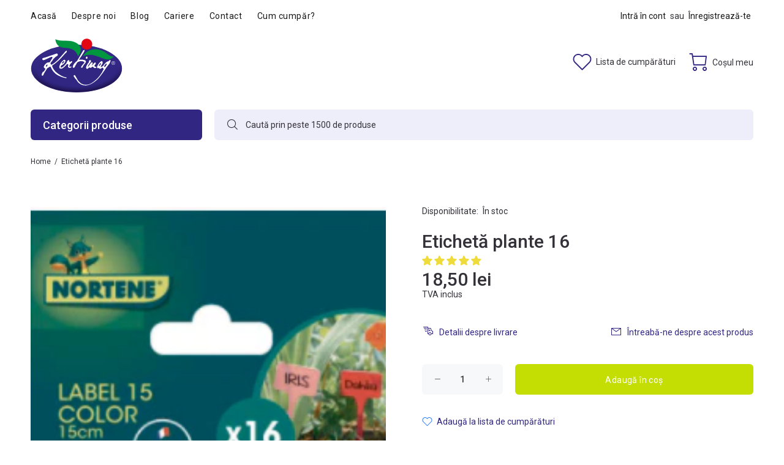

--- FILE ---
content_type: text/html; charset=utf-8
request_url: https://kertimag.ro/products/eticheta-plante-16
body_size: 61476
content:
<!doctype html>
<!--[if IE 9]> <html class="ie9 no-js" lang="ro-RO"> <![endif]-->
<!--[if (gt IE 9)|!(IE)]><!--> <html class="no-js" lang="ro-RO"> <!--<![endif]-->
<head>

  <!-- Basic page needs ================================================== -->
  <meta charset="utf-8">
  <!--[if IE]><meta http-equiv="X-UA-Compatible" content="IE=edge,chrome=1"><![endif]-->
  <meta name="viewport" content="width=device-width,initial-scale=1">
  <meta name="theme-color" content="#312783">
  <meta name="keywords" content="Template Shopify" />
  <meta name="author" content="Kertimag">
  <link rel="canonical" href="https://kertimag.ro/products/eticheta-plante-16"><link rel="shortcut icon" href="//kertimag.ro/cdn/shop/files/favicon-kertimag_32x32.png?v=1618317729" type="image/png"><!-- Title and description ================================================== --><title>Etichetă plante 16
&ndash; Kertimag
</title><meta name="description" content="Material: PP (polipropilenă) Dimensiune: 15 cm 16 buc/set"><!-- Social meta ================================================== --><!-- /snippets/social-meta-tags.liquid -->




<meta property="og:site_name" content="Kertimag">
<meta property="og:url" content="https://kertimag.ro/products/eticheta-plante-16">
<meta property="og:title" content="Etichetă plante 16">
<meta property="og:type" content="product">
<meta property="og:description" content="Material: PP (polipropilenă) Dimensiune: 15 cm 16 buc/set">

  <meta property="og:price:amount" content="18,50">
  <meta property="og:price:currency" content="RON">

<meta property="og:image" content="http://kertimag.ro/cdn/shop/products/label-15-1_1200x1200.png?v=1757069421">
<meta property="og:image:secure_url" content="https://kertimag.ro/cdn/shop/products/label-15-1_1200x1200.png?v=1757069421">


<meta name="twitter:card" content="summary_large_image">
<meta name="twitter:title" content="Etichetă plante 16">
<meta name="twitter:description" content="Material: PP (polipropilenă) Dimensiune: 15 cm 16 buc/set">
<!-- Helpers ================================================== -->

  <!-- CSS ================================================== --><link href="https://fonts.googleapis.com/css?family=Roboto:100,200,300,400,500,600,700,800,900" rel="stylesheet" defer>
<link href="//kertimag.ro/cdn/shop/t/13/assets/theme.css?v=154726252931835027341765183094" rel="stylesheet" type="text/css" media="all" />

<script src="//kertimag.ro/cdn/shop/t/13/assets/jquery.min.js?v=146653844047132007351630402256" defer="defer"></script><!-- Header hook for plugins ================================================== -->
  <script>window.performance && window.performance.mark && window.performance.mark('shopify.content_for_header.start');</script><meta name="google-site-verification" content="dJnrC7ioWzYyZ-69GTWqXA3-x0B2JFDyB0tSPqb-i1g">
<meta name="google-site-verification" content="gsMPfoHuHYNACLgHEAR_W7kurmISUoibfiSW22-A6Jc">
<meta id="shopify-digital-wallet" name="shopify-digital-wallet" content="/55842537627/digital_wallets/dialog">
<link rel="alternate" type="application/json+oembed" href="https://kertimag.ro/products/eticheta-plante-16.oembed">
<script async="async" src="/checkouts/internal/preloads.js?locale=ro-RO"></script>
<script id="shopify-features" type="application/json">{"accessToken":"7b17fcf40989c8033944646783a6e91b","betas":["rich-media-storefront-analytics"],"domain":"kertimag.ro","predictiveSearch":true,"shopId":55842537627,"locale":"ro"}</script>
<script>var Shopify = Shopify || {};
Shopify.shop = "kertimag.myshopify.com";
Shopify.locale = "ro-RO";
Shopify.currency = {"active":"RON","rate":"1.0"};
Shopify.country = "RO";
Shopify.theme = {"name":"Kertimag 31\/08\/2021","id":126518067355,"schema_name":"Wokiee","schema_version":"2.0.3","theme_store_id":null,"role":"main"};
Shopify.theme.handle = "null";
Shopify.theme.style = {"id":null,"handle":null};
Shopify.cdnHost = "kertimag.ro/cdn";
Shopify.routes = Shopify.routes || {};
Shopify.routes.root = "/";</script>
<script type="module">!function(o){(o.Shopify=o.Shopify||{}).modules=!0}(window);</script>
<script>!function(o){function n(){var o=[];function n(){o.push(Array.prototype.slice.apply(arguments))}return n.q=o,n}var t=o.Shopify=o.Shopify||{};t.loadFeatures=n(),t.autoloadFeatures=n()}(window);</script>
<script id="shop-js-analytics" type="application/json">{"pageType":"product"}</script>
<script defer="defer" async type="module" src="//kertimag.ro/cdn/shopifycloud/shop-js/modules/v2/client.init-shop-cart-sync_CmBwHOPP.ro-RO.esm.js"></script>
<script defer="defer" async type="module" src="//kertimag.ro/cdn/shopifycloud/shop-js/modules/v2/chunk.common_Dklro_9k.esm.js"></script>
<script type="module">
  await import("//kertimag.ro/cdn/shopifycloud/shop-js/modules/v2/client.init-shop-cart-sync_CmBwHOPP.ro-RO.esm.js");
await import("//kertimag.ro/cdn/shopifycloud/shop-js/modules/v2/chunk.common_Dklro_9k.esm.js");

  window.Shopify.SignInWithShop?.initShopCartSync?.({"fedCMEnabled":true,"windoidEnabled":true});

</script>
<script>(function() {
  var isLoaded = false;
  function asyncLoad() {
    if (isLoaded) return;
    isLoaded = true;
    var urls = ["\/\/cdn.shopify.com\/s\/files\/1\/0257\/0108\/9360\/t\/85\/assets\/usf-license.js?shop=kertimag.myshopify.com","https:\/\/static.klaviyo.com\/onsite\/js\/klaviyo.js?company_id=TBfH5b\u0026shop=kertimag.myshopify.com","https:\/\/static.klaviyo.com\/onsite\/js\/klaviyo.js?company_id=TBfH5b\u0026shop=kertimag.myshopify.com","https:\/\/static.klaviyo.com\/onsite\/js\/klaviyo.js?company_id=Y2aMwC\u0026shop=kertimag.myshopify.com","https:\/\/static.klaviyo.com\/onsite\/js\/klaviyo.js?company_id=Y2aMwC\u0026shop=kertimag.myshopify.com","https:\/\/easygdpr.b-cdn.net\/v\/1553540745\/gdpr.min.js?shop=kertimag.myshopify.com"];
    for (var i = 0; i < urls.length; i++) {
      var s = document.createElement('script');
      s.type = 'text/javascript';
      s.async = true;
      s.src = urls[i];
      var x = document.getElementsByTagName('script')[0];
      x.parentNode.insertBefore(s, x);
    }
  };
  if(window.attachEvent) {
    window.attachEvent('onload', asyncLoad);
  } else {
    window.addEventListener('load', asyncLoad, false);
  }
})();</script>
<script id="__st">var __st={"a":55842537627,"offset":7200,"reqid":"b9ed811b-a383-409c-9a1e-d0604fcba2a9-1768870649","pageurl":"kertimag.ro\/products\/eticheta-plante-16","u":"eeaf74c422ab","p":"product","rtyp":"product","rid":6709594488987};</script>
<script>window.ShopifyPaypalV4VisibilityTracking = true;</script>
<script id="captcha-bootstrap">!function(){'use strict';const t='contact',e='account',n='new_comment',o=[[t,t],['blogs',n],['comments',n],[t,'customer']],c=[[e,'customer_login'],[e,'guest_login'],[e,'recover_customer_password'],[e,'create_customer']],r=t=>t.map((([t,e])=>`form[action*='/${t}']:not([data-nocaptcha='true']) input[name='form_type'][value='${e}']`)).join(','),a=t=>()=>t?[...document.querySelectorAll(t)].map((t=>t.form)):[];function s(){const t=[...o],e=r(t);return a(e)}const i='password',u='form_key',d=['recaptcha-v3-token','g-recaptcha-response','h-captcha-response',i],f=()=>{try{return window.sessionStorage}catch{return}},m='__shopify_v',_=t=>t.elements[u];function p(t,e,n=!1){try{const o=window.sessionStorage,c=JSON.parse(o.getItem(e)),{data:r}=function(t){const{data:e,action:n}=t;return t[m]||n?{data:e,action:n}:{data:t,action:n}}(c);for(const[e,n]of Object.entries(r))t.elements[e]&&(t.elements[e].value=n);n&&o.removeItem(e)}catch(o){console.error('form repopulation failed',{error:o})}}const l='form_type',E='cptcha';function T(t){t.dataset[E]=!0}const w=window,h=w.document,L='Shopify',v='ce_forms',y='captcha';let A=!1;((t,e)=>{const n=(g='f06e6c50-85a8-45c8-87d0-21a2b65856fe',I='https://cdn.shopify.com/shopifycloud/storefront-forms-hcaptcha/ce_storefront_forms_captcha_hcaptcha.v1.5.2.iife.js',D={infoText:'Protejat prin hCaptcha',privacyText:'Confidențialitate',termsText:'Condiții'},(t,e,n)=>{const o=w[L][v],c=o.bindForm;if(c)return c(t,g,e,D).then(n);var r;o.q.push([[t,g,e,D],n]),r=I,A||(h.body.append(Object.assign(h.createElement('script'),{id:'captcha-provider',async:!0,src:r})),A=!0)});var g,I,D;w[L]=w[L]||{},w[L][v]=w[L][v]||{},w[L][v].q=[],w[L][y]=w[L][y]||{},w[L][y].protect=function(t,e){n(t,void 0,e),T(t)},Object.freeze(w[L][y]),function(t,e,n,w,h,L){const[v,y,A,g]=function(t,e,n){const i=e?o:[],u=t?c:[],d=[...i,...u],f=r(d),m=r(i),_=r(d.filter((([t,e])=>n.includes(e))));return[a(f),a(m),a(_),s()]}(w,h,L),I=t=>{const e=t.target;return e instanceof HTMLFormElement?e:e&&e.form},D=t=>v().includes(t);t.addEventListener('submit',(t=>{const e=I(t);if(!e)return;const n=D(e)&&!e.dataset.hcaptchaBound&&!e.dataset.recaptchaBound,o=_(e),c=g().includes(e)&&(!o||!o.value);(n||c)&&t.preventDefault(),c&&!n&&(function(t){try{if(!f())return;!function(t){const e=f();if(!e)return;const n=_(t);if(!n)return;const o=n.value;o&&e.removeItem(o)}(t);const e=Array.from(Array(32),(()=>Math.random().toString(36)[2])).join('');!function(t,e){_(t)||t.append(Object.assign(document.createElement('input'),{type:'hidden',name:u})),t.elements[u].value=e}(t,e),function(t,e){const n=f();if(!n)return;const o=[...t.querySelectorAll(`input[type='${i}']`)].map((({name:t})=>t)),c=[...d,...o],r={};for(const[a,s]of new FormData(t).entries())c.includes(a)||(r[a]=s);n.setItem(e,JSON.stringify({[m]:1,action:t.action,data:r}))}(t,e)}catch(e){console.error('failed to persist form',e)}}(e),e.submit())}));const S=(t,e)=>{t&&!t.dataset[E]&&(n(t,e.some((e=>e===t))),T(t))};for(const o of['focusin','change'])t.addEventListener(o,(t=>{const e=I(t);D(e)&&S(e,y())}));const B=e.get('form_key'),M=e.get(l),P=B&&M;t.addEventListener('DOMContentLoaded',(()=>{const t=y();if(P)for(const e of t)e.elements[l].value===M&&p(e,B);[...new Set([...A(),...v().filter((t=>'true'===t.dataset.shopifyCaptcha))])].forEach((e=>S(e,t)))}))}(h,new URLSearchParams(w.location.search),n,t,e,['guest_login'])})(!0,!0)}();</script>
<script integrity="sha256-4kQ18oKyAcykRKYeNunJcIwy7WH5gtpwJnB7kiuLZ1E=" data-source-attribution="shopify.loadfeatures" defer="defer" src="//kertimag.ro/cdn/shopifycloud/storefront/assets/storefront/load_feature-a0a9edcb.js" crossorigin="anonymous"></script>
<script data-source-attribution="shopify.dynamic_checkout.dynamic.init">var Shopify=Shopify||{};Shopify.PaymentButton=Shopify.PaymentButton||{isStorefrontPortableWallets:!0,init:function(){window.Shopify.PaymentButton.init=function(){};var t=document.createElement("script");t.src="https://kertimag.ro/cdn/shopifycloud/portable-wallets/latest/portable-wallets.ro.js",t.type="module",document.head.appendChild(t)}};
</script>
<script data-source-attribution="shopify.dynamic_checkout.buyer_consent">
  function portableWalletsHideBuyerConsent(e){var t=document.getElementById("shopify-buyer-consent"),n=document.getElementById("shopify-subscription-policy-button");t&&n&&(t.classList.add("hidden"),t.setAttribute("aria-hidden","true"),n.removeEventListener("click",e))}function portableWalletsShowBuyerConsent(e){var t=document.getElementById("shopify-buyer-consent"),n=document.getElementById("shopify-subscription-policy-button");t&&n&&(t.classList.remove("hidden"),t.removeAttribute("aria-hidden"),n.addEventListener("click",e))}window.Shopify?.PaymentButton&&(window.Shopify.PaymentButton.hideBuyerConsent=portableWalletsHideBuyerConsent,window.Shopify.PaymentButton.showBuyerConsent=portableWalletsShowBuyerConsent);
</script>
<script data-source-attribution="shopify.dynamic_checkout.cart.bootstrap">document.addEventListener("DOMContentLoaded",(function(){function t(){return document.querySelector("shopify-accelerated-checkout-cart, shopify-accelerated-checkout")}if(t())Shopify.PaymentButton.init();else{new MutationObserver((function(e,n){t()&&(Shopify.PaymentButton.init(),n.disconnect())})).observe(document.body,{childList:!0,subtree:!0})}}));
</script>
<link id="shopify-accelerated-checkout-styles" rel="stylesheet" media="screen" href="https://kertimag.ro/cdn/shopifycloud/portable-wallets/latest/accelerated-checkout-backwards-compat.css" crossorigin="anonymous">
<style id="shopify-accelerated-checkout-cart">
        #shopify-buyer-consent {
  margin-top: 1em;
  display: inline-block;
  width: 100%;
}

#shopify-buyer-consent.hidden {
  display: none;
}

#shopify-subscription-policy-button {
  background: none;
  border: none;
  padding: 0;
  text-decoration: underline;
  font-size: inherit;
  cursor: pointer;
}

#shopify-subscription-policy-button::before {
  box-shadow: none;
}

      </style>
<script id="sections-script" data-sections="promo-fixed" defer="defer" src="//kertimag.ro/cdn/shop/t/13/compiled_assets/scripts.js?v=4229"></script>
<script>window.performance && window.performance.mark && window.performance.mark('shopify.content_for_header.end');</script>
<script>window._usfTheme={
    id:123276951707,
    name:"Wokiee",
    version:"2.0.3",
    vendor:"p-themes",
    applied:1,
    assetUrl:"//kertimag.ro/cdn/shop/t/13/assets/usf-boot.js?v=68251432692715983251657729682"
};
window._usfCustomerTags = null;
window._usfCollectionId = null;
window.usf = { settings: {"online":1,"version":"1.0.2.4112","storeId":"kertimag.myshopify.com","siteId":"2f985a21-dd3e-49b5-9f41-2381d4f80f97","resUrl":"//cdn.shopify.com/s/files/1/0257/0108/9360/t/85/assets/","analyticsApiUrl":"https://svc-1-analytics-usf.hotyon.com/set","searchSvcUrl":"https://svc-1-usf.hotyon.com/","enabledPlugins":["preview-usf"],"currency":"RON","priceLongFormat":"{0} lei RON","priceFormat":"{0} lei","mobileBreakpoint":767,"decimals":2,"decimalDisplay":",","thousandSeparator":".","plugins":{},"revision":22209935,"filters":{},"instantSearch":{"online":1,"searchBoxSelector":"input[name=q]","numOfSuggestions":6,"numOfProductMatches":6,"numOfCollections":4,"numOfPages":4},"search":{"online":1,"sortFields":["r","title","-title","date","-date","price","-price","-discount"],"searchResultsUrl":"/pages/search-results","more":"infinite","itemsPerPage":28,"imageSizeType":"fixed","imageSize":"600,350","showSearchInputOnSearchPage":1,"showAltImage":1,"showSale":1,"showSoldOut":1,"canChangeUrl":1},"collections":{"online":1,"collectionsPageUrl":"/pages/collections"},"filterNavigation":{"showFilterArea":1,"showSingle":1,"showProductCount":1},"translation_ro-ro":{"search":"Search","latestSearches":"Latest searches","popularSearches":"Popular searches","viewAllResultsFor":"vezi toate rezultatele <span class=\"usf-highlight\">{0}</span>","viewAllResults":"vezi toate rezultatele","noMatchesFoundFor":"Nu există rezultate pentru \"<b>{0}</b>\". Încearcă din nou cu alte cuvinte.","productSearchResultWithTermSummary":"<b>{0}</b> rezultate pentru '<b>{1}</b>'","productSearchResultSummary":"<b>{0}</b> produse","productSearchNoResults":"<h2>Nu există potriviri pentru '<b>{0}</b>'.</h2><p>Verifică filtrele, greșelile de gramatică și exprimarea.</p>","productSearchNoResultsEmptyTerm":"<h2>Nu există rezultate pentru '<b>{0}</b>'.</h2><p>Verifică filtrele, greșelile de gramatică și exprimarea.</p>","clearAll":"Șterge toate","clear":"Șterge","clearAllFilters":"Șterge toate filtrele","clearFiltersBy":"Șterge filtrele după {0}","filterBy":"Filtrează după {0}","sort":"Sortează","sortBy_r":"Relevanță","sortBy_title":"Denumire: A-Z","sortBy_-title":"Denumire: Z-A","sortBy_date":"Dată: Vechi la Nou","sortBy_-date":"Dată: Nou la Vechi","sortBy_price":"Preț crescător","sortBy_-price":"Preț descrescător","sortBy_-discount":"Reduceri","sortBy_bestselling":"Cele mai vândute","sortBy_-available":"Inventar descrescător","filters":"Filtre","filterOptions":"Opțiuni filtre","clearFilterOptions":"Șterge toate opțiunile de filtrare","youHaveViewed":"Ai văzut {0} din {1} produse","loadMore":"Încarcă mai multe","loadPrev":"Load previous","productMatches":"Produse","trending":"Trending","didYouMean":"Sorry, nothing found for '<b>{0}</b>'.<br>Did you mean '<b>{1}</b>'?","searchSuggestions":"Sugestii de căutare","quantity":"Cantitate","selectedVariantNotAvailable":"Opțiunea selectată nu este disponibilă.","addToCart":"Adauga în coș","seeFullDetails":"Vezi toate detaliile","chooseOptions":"Alege opțiuni","quickView":"Vizualizare rapidă","sale":"Reducere","save":"Economisești","soldOut":"Stoc epuizat","viewItems":"Vezi produsele","more":"Mai multe","all":"Toate","prevPage":"Pagina anterioară","gotoPage":"Mergi la pagina {0}","nextPage":"Pagina următoare","from":"De la","collections":"Colecții","pages":"Pagini","sortBy_option:Cantitate":"Cantitate: A-Z","sortBy_-option:Cantitate":"Cantitate: Z-A","sortBy_option:Dimensiune":"Dimensiune: A-Z","sortBy_-option:Dimensiune":"Dimensiune: Z-A","sortBy_option:Gramaj":"Gramaj: A-Z","sortBy_-option:Gramaj":"Gramaj: Z-A","sortBy_option:Semințe":"Semințe: A-Z","sortBy_-option:Semințe":"Semințe: Z-A","sortBy_option:Volum":"Volum: A-Z","sortBy_-option:Volum":"Volum: Z-A","sortBy_option:Culoare":"Culoare: A-Z","sortBy_-option:Culoare":"Culoare: Z-A","sortBy_option:Gramaj (m)":"Gramaj (m): A-Z","sortBy_-option:Gramaj (m)":"Gramaj (m): Z-A","sortBy_option:Lungime":"Lungime: A-Z","sortBy_-option:Lungime":"Lungime: Z-A"}} };</script>
<script src="//kertimag.ro/cdn/shop/t/13/assets/usf-boot.js?v=68251432692715983251657729682" async></script>

  <!-- /Header hook for plugins ================================================== --><style>
    [data-rating="0.0"]{
      display:none !important;
    }
  </style>

  

  

  
    <script type="text/javascript">
      try {
        window.EasyGdprSettings = "{\"cookie_banner\":true,\"cookie_banner_cookiename\":\"\",\"cookie_banner_settings\":{\"button_text_color\":{\"opacity\":1,\"hexcode\":\"#ffffff\"},\"font_family\":\"#auto\",\"banner_text_color\":{\"opacity\":1,\"hexcode\":\"#343139\"},\"button_color\":{\"opacity\":1,\"hexcode\":\"#c4de04\"},\"position\":\"bottom-left\",\"banner_color\":{\"hexcode\":\"#eceef8\",\"opacity\":1}},\"current_theme\":\"wookie\",\"custom_button_position\":\"\",\"eg_display\":[\"login\",\"account\",\"footer\"],\"enabled\":true,\"restrict_eu\":true,\"texts\":{\"DATA_IP\":\"Adresă IP\",\"DATA_ADDRESS\":\"Adresă\",\"REQUEST_PERSONAL_DATA_HANDLE\":\"cerere-date-personale\",\"EMAIL_ACC_HTML\":\"\u003c!DOCTYPE html\u003e\\n\u003chtml\u003e\\n\u003chead\u003e\\n    \u003ctitle\u003eYour Personal Data\u003c\/title\u003e\\n    \u003cmeta http-equiv=\\\"Content-Type\\\" content=\\\"text\/html; charset=UTF-8\\\"\u003e\\n    \u003cmeta name=\\\"viewport\\\" content=\\\"width=device-width\\\"\u003e\\n    \u003cstyle\u003e\\n    .button { width: 260px;font-family:sans-serif;font-size:14px;vertical-align:top;background-color:#3498db;border-radius:5px;text-align:center }\\n    .button_link { display:inline-block;color:#ffffff;background-color:#3498db;border:solid 1px #3498db;border-radius:5px;box-sizing:border-box;text-decoration:none;font-size:14px;font-weight:bold;margin:0;padding:12px 25px;text-transform:capitalize;border-color:#3498db }\\n    \u003c\/style\u003e\\n\u003c\/head\u003e\\n\u003cbody\u003e\\n    \u003ctable border=\\\"0\\\" cellpadding=\\\"0\\\" cellspacing=\\\"0\\\" height=\\\"100%\\\" width=\\\"100%\\\" id=\\\"body_table\\\"\u003e\\n    \u003ctr\u003e\\n        \u003ctd align=\\\"left\\\" valign=\\\"top\\\"\u003e\\n            \u003ctable border=\\\"0\\\" cellpadding=\\\"20\\\" cellspacing=\\\"0\\\" width=\\\"90%\\\" id=\\\"content\\\"\u003e\\n            \u003ctr\u003e\\n            \u003ctd align=\\\"left\\\" valign=\\\"top\\\"\u003e\\n                \u003ch1\u003e{SHOP_NAME}\u003c\/h1\u003e\\n                \u003ch2\u003eÎți mulțumim pentru mesaj\u003c\/h2\u003e\\n\\t\\tAi cerut acces la datele tale personale. Pentru a vizualiza, edita sau șterge datele tale personale colectate la \u003ca href=\\\"{storeurl}\\\"\u003emagazinul nostru\u003c\/a\u003e, dă click pe următorul buton.\\n         \\n            \u003cdiv class=\\\"button\\\"\u003e \u003ca href=\\\"{personaldataurl}\\\" class=\\\"button_link\\\" target=\\\"_blank\\\"\u003eAccesare date personale\u003c\/a\u003e\u003c\/div\u003e\\n            \u003cdiv style=\\\"margin-top: 20px; padding-top: 20px; border-top-width: 1px; border-top-color: #e5e5e5; border-top-style: solid;\\\"\u003e\\n            \u003cp class=\\\"disclaimer__subtext\\\" style=\\\"color: #999; line-height: 150%; font-size: 14px; margin: 0;\\\"\u003eDacă ai întrebări, răspunde la acest email sau scrie-ne la \u003ca href=\\\"mailto:{SHOP_EMAIL}\\\" style=\\\"font-size: 14px; text-decoration: none; color: #1990C6;\\\"\u003e{SHOP_EMAIL}\u003c\/a\u003e\u003c\/p\u003e\\n            \u003c\/div\u003e\\n            \u003c\/td\u003e\\n            \u003c\/tr\u003e\\n        \u003c\/table\u003e\\n        \u003c\/td\u003e\\n    \u003c\/tr\u003e\\n    \u003c\/table\u003e\\n\u003c\/body\u003e\\n\u003c\/html\u003e\",\"BUTTON_DOWNLOAD\":\"Descărcare date personale\",\"EMAIL_MOD_SUBJECT\":\"Kertimag - Nouă cerere de modificare GDPR\",\"MOD_REQUEST_THANKYOU\":\"Îți mulțumim pentru solicitare. Revenim în maxim 30 de zile.\",\"NO_DATA\":\"Nu s-au găsit date personale pentru acest emial.\",\"EMAIL_DEL_SUBJECT\":\"Kertimag - Nouă cerere de ștergere GDPR\",\"DATA_CITY\":\"Oraș\",\"CONFIRM_DELETE_TITLE\":\"Ești sigur\/ă?\",\"ACC_REQUEST_THANKYOU\":\"Îți mulțumim pentru cerere. Verifică-ți email-ul pentru răspunsul nostru.\",\"COMMENT_MISSING\":\"Te rugăm să ne specifici ce ai vrea să schimbi în legătură cu datele tale personale\",\"EMAIL_ACC_SUBJECT_ADMIN\":\"Kertimag - Nouă cerere de date\",\"FEEDBACK_SUCCESS_TITLE\":\"Succes\",\"BUTTON_DELETE\":\"Ștergere date personale\",\"DATA_COUNTRY\":\"Județ\",\"EMAIL_ACC_SUBJECT\":\"Kertimag - Cererea ta de date\",\"DATA_PHONE\":\"Nr. telefon\",\"DATA_LAST_NAME\":\"Nume\",\"CONFIRM_DELETE_CANCEL_TEXT\":\"Anulare\",\"CONFIRM_DELETE_BUTTON_TEXT\":\"Da, șterge!\",\"EMAIL_INVALID\":\"Te rugăm introdu o adresă de email validă\",\"DATA_ZIP\":\"Cod poștal\",\"EDIT_PERSONAL_DATA_HANDLE\":\"editare-date-personale\",\"BUTTON_ACCESS\":\"Accesare date personale\",\"BUTTON_EDIT\":\"Editare date personale\",\"DEL_REQUEST_THANKYOU\":\"Solicitarea ta a fost trimitsă. Datele tale vor fi șterse în maxim 30 de zile.\",\"ERROR_PERSONAL_DATA\":\"A apărut o eroare, te rugăm să încerci mai târziu.\",\"DATA_FIRST_NAME\":\"Prenume\",\"MY_PERSONAL_DATA_HANDLE\":\"datele-mele-personale\",\"DATA_EMAIL\":\"\",\"ERROR_REQUEST_PROBLEM\":\"A apărut o eroare, te rugăm să încerci mai târziu.\",\"BUTTON_MY\":\"Datele mele personale\",\"DATA_DATE\":\"Dată\",\"CONFIRM_DELETE\":\"Ești sigur\/ă că vrei să ștergi datele tale personale?\"}}";
      } catch (error) {}
    </script>
  



  
<!-- Start of Judge.me Core -->
<link rel="dns-prefetch" href="https://cdn.judge.me/">
<script data-cfasync='false' class='jdgm-settings-script'>window.jdgmSettings={"pagination":5,"disable_web_reviews":false,"badge_no_review_text":"Nicio recenzie","badge_n_reviews_text":"{{ n }} recenzii","badge_star_color":"#efdb39","hide_badge_preview_if_no_reviews":false,"badge_hide_text":false,"enforce_center_preview_badge":false,"widget_title":"Recenzii Clienți","widget_open_form_text":"Scrie o recenzie","widget_close_form_text":"Anulează recenzia","widget_refresh_page_text":"Reîmprospătează pagina","widget_summary_text":"Pe baza a {{ number_of_reviews }} recenzie/recenzii","widget_no_review_text":"Fii primul care scrie o recenzie","widget_name_field_text":"Nume de afișare","widget_verified_name_field_text":"Nume verificat (public)","widget_name_placeholder_text":"Nume de afișare","widget_required_field_error_text":"Acest câmp este obligatoriu.","widget_email_field_text":"Adresă de email","widget_verified_email_field_text":"Email verificat (privat, nu poate fi editat)","widget_email_placeholder_text":"Adresa ta de email","widget_email_field_error_text":"Te rugăm să introduci o adresă de email validă.","widget_rating_field_text":"Evaluare","widget_review_title_field_text":"Titlul Recenziei","widget_review_title_placeholder_text":"Dă recenziei tale un titlu","widget_review_body_field_text":"Conținutul recenziei","widget_review_body_placeholder_text":"Începe să scrii aici...","widget_pictures_field_text":"Poză/Video (opțional)","widget_submit_review_text":"Trimite Recenzia","widget_submit_verified_review_text":"Trimite Recenzie Verificată","widget_submit_success_msg_with_auto_publish":"Mulțumim! Te rugăm să reîmprospătezi pagina în câteva momente pentru a-ți vedea recenzia. Poți elimina sau edita recenzia ta conectându-te la \u003ca href='https://judge.me/login' target='_blank' rel='nofollow noopener'\u003eJudge.me\u003c/a\u003e","widget_submit_success_msg_no_auto_publish":"Mulțumim! Recenzia ta va fi publicată imediat ce va fi aprobată de administratorul magazinului. Poți elimina sau edita recenzia ta conectându-te la \u003ca href='https://judge.me/login' target='_blank' rel='nofollow noopener'\u003eJudge.me\u003c/a\u003e","widget_show_default_reviews_out_of_total_text":"Se afișează {{ n_reviews_shown }} din {{ n_reviews }} recenzii.","widget_show_all_link_text":"Arată tot","widget_show_less_link_text":"Arată mai puțin","widget_author_said_text":"{{ reviewer_name }} a spus:","widget_days_text":"acum {{ n }} zile","widget_weeks_text":"acum {{ n }} săptămână/săptămâni","widget_months_text":"acum {{ n }} lună/luni","widget_years_text":"acum {{ n }} an/ani","widget_yesterday_text":"Ieri","widget_today_text":"Astăzi","widget_replied_text":"\u003e\u003e {{ shop_name }} a răspuns:","widget_read_more_text":"Citește mai mult","widget_reviewer_name_as_initial":"","widget_rating_filter_color":"#fbcd0a","widget_rating_filter_see_all_text":"Vezi toate recenziile","widget_sorting_most_recent_text":"Cele mai recente","widget_sorting_highest_rating_text":"Evaluare cea mai mare","widget_sorting_lowest_rating_text":"Evaluare cea mai mică","widget_sorting_with_pictures_text":"Doar cu poze","widget_sorting_most_helpful_text":"Cele mai utile","widget_open_question_form_text":"Pune o întrebare","widget_reviews_subtab_text":"Recenzii","widget_questions_subtab_text":"Întrebări","widget_question_label_text":"Întrebare","widget_answer_label_text":"Răspuns","widget_question_placeholder_text":"Scrie întrebarea ta aici","widget_submit_question_text":"Trimite Întrebarea","widget_question_submit_success_text":"Mulțumim pentru întrebarea ta! Te vom anunța odată ce primește un răspuns.","widget_star_color":"#efdb39","verified_badge_text":"Verificat","verified_badge_bg_color":"","verified_badge_text_color":"","verified_badge_placement":"left-of-reviewer-name","widget_review_max_height":"","widget_hide_border":false,"widget_social_share":false,"widget_thumb":false,"widget_review_location_show":false,"widget_location_format":"","all_reviews_include_out_of_store_products":true,"all_reviews_out_of_store_text":"(în afara magazinului)","all_reviews_pagination":100,"all_reviews_product_name_prefix_text":"despre","enable_review_pictures":false,"enable_question_anwser":false,"widget_theme":"default","review_date_format":"mm/dd/yyyy","default_sort_method":"most-recent","widget_product_reviews_subtab_text":"Recenzii Produse","widget_shop_reviews_subtab_text":"Recenzii Magazin","widget_other_products_reviews_text":"Recenzii pentru alte produse","widget_store_reviews_subtab_text":"Recenzii magazin","widget_no_store_reviews_text":"Acest magazin nu are încă recenzii","widget_web_restriction_product_reviews_text":"Acest produs nu are încă recenzii","widget_no_items_text":"Nu s-a găsit niciun element","widget_show_more_text":"Arată mai multe","widget_write_a_store_review_text":"Scrie o Recenzie pentru Magazin","widget_other_languages_heading":"Recenzii în Alte Limbi","widget_translate_review_text":"Traduceți recenzia în {{ language }}","widget_translating_review_text":"Se traduce...","widget_show_original_translation_text":"Afișează originalul ({{ language }})","widget_translate_review_failed_text":"Recenzia nu a putut fi tradusă.","widget_translate_review_retry_text":"Reîncercați","widget_translate_review_try_again_later_text":"Încercați din nou mai târziu","show_product_url_for_grouped_product":false,"widget_sorting_pictures_first_text":"Pozele primele","show_pictures_on_all_rev_page_mobile":false,"show_pictures_on_all_rev_page_desktop":false,"floating_tab_hide_mobile_install_preference":false,"floating_tab_button_name":"★ Recenzii","floating_tab_title":"Lăsăm clienții să vorbească pentru noi","floating_tab_button_color":"","floating_tab_button_background_color":"","floating_tab_url":"","floating_tab_url_enabled":false,"floating_tab_tab_style":"text","all_reviews_text_badge_text":"Clienții ne evaluează {{ shop.metafields.judgeme.all_reviews_rating | round: 1 }}/5 pe baza a {{ shop.metafields.judgeme.all_reviews_count }} recenzii.","all_reviews_text_badge_text_branded_style":"{{ shop.metafields.judgeme.all_reviews_rating | round: 1 }} din 5 stele pe baza a {{ shop.metafields.judgeme.all_reviews_count }} recenzii","is_all_reviews_text_badge_a_link":false,"show_stars_for_all_reviews_text_badge":false,"all_reviews_text_badge_url":"","all_reviews_text_style":"text","all_reviews_text_color_style":"judgeme_brand_color","all_reviews_text_color":"#108474","all_reviews_text_show_jm_brand":true,"featured_carousel_show_header":true,"featured_carousel_title":"Lăsăm clienții să vorbească pentru noi","testimonials_carousel_title":"Clienții ne spun","videos_carousel_title":"Relatări reale ale clienților","cards_carousel_title":"Clienții ne spun","featured_carousel_count_text":"din {{ n }} recenzii","featured_carousel_add_link_to_all_reviews_page":false,"featured_carousel_url":"","featured_carousel_show_images":true,"featured_carousel_autoslide_interval":5,"featured_carousel_arrows_on_the_sides":false,"featured_carousel_height":250,"featured_carousel_width":80,"featured_carousel_image_size":0,"featured_carousel_image_height":250,"featured_carousel_arrow_color":"#eeeeee","verified_count_badge_style":"vintage","verified_count_badge_orientation":"horizontal","verified_count_badge_color_style":"judgeme_brand_color","verified_count_badge_color":"#108474","is_verified_count_badge_a_link":false,"verified_count_badge_url":"","verified_count_badge_show_jm_brand":true,"widget_rating_preset_default":5,"widget_first_sub_tab":"product-reviews","widget_show_histogram":true,"widget_histogram_use_custom_color":false,"widget_pagination_use_custom_color":false,"widget_star_use_custom_color":false,"widget_verified_badge_use_custom_color":false,"widget_write_review_use_custom_color":false,"picture_reminder_submit_button":"Upload Pictures","enable_review_videos":false,"mute_video_by_default":false,"widget_sorting_videos_first_text":"Videoclipurile primele","widget_review_pending_text":"În așteptare","featured_carousel_items_for_large_screen":3,"social_share_options_order":"Facebook,Twitter","remove_microdata_snippet":false,"disable_json_ld":false,"enable_json_ld_products":false,"preview_badge_show_question_text":false,"preview_badge_no_question_text":"Nicio întrebare","preview_badge_n_question_text":"{{ number_of_questions }} întrebare/întrebări","qa_badge_show_icon":false,"qa_badge_position":"same-row","remove_judgeme_branding":false,"widget_add_search_bar":false,"widget_search_bar_placeholder":"Caută","widget_sorting_verified_only_text":"Doar verificate","featured_carousel_theme":"default","featured_carousel_show_rating":true,"featured_carousel_show_title":true,"featured_carousel_show_body":true,"featured_carousel_show_date":false,"featured_carousel_show_reviewer":true,"featured_carousel_show_product":false,"featured_carousel_header_background_color":"#108474","featured_carousel_header_text_color":"#ffffff","featured_carousel_name_product_separator":"reviewed","featured_carousel_full_star_background":"#108474","featured_carousel_empty_star_background":"#dadada","featured_carousel_vertical_theme_background":"#f9fafb","featured_carousel_verified_badge_enable":false,"featured_carousel_verified_badge_color":"#108474","featured_carousel_border_style":"round","featured_carousel_review_line_length_limit":3,"featured_carousel_more_reviews_button_text":"Citește mai multe recenzii","featured_carousel_view_product_button_text":"Vezi produsul","all_reviews_page_load_reviews_on":"scroll","all_reviews_page_load_more_text":"Încarcă Mai Multe Recenzii","disable_fb_tab_reviews":false,"enable_ajax_cdn_cache":false,"widget_public_name_text":"afișat public ca","default_reviewer_name":"John Smith","default_reviewer_name_has_non_latin":true,"widget_reviewer_anonymous":"Anonim","medals_widget_title":"Medalii de Recenzii Judge.me","medals_widget_background_color":"#f9fafb","medals_widget_position":"footer_all_pages","medals_widget_border_color":"#f9fafb","medals_widget_verified_text_position":"left","medals_widget_use_monochromatic_version":false,"medals_widget_elements_color":"#108474","show_reviewer_avatar":true,"widget_invalid_yt_video_url_error_text":"Nu este un URL de video YouTube","widget_max_length_field_error_text":"Te rugăm să introduci maximum {0} caractere.","widget_show_country_flag":false,"widget_show_collected_via_shop_app":true,"widget_verified_by_shop_badge_style":"light","widget_verified_by_shop_text":"Verificat de Magazin","widget_show_photo_gallery":false,"widget_load_with_code_splitting":true,"widget_ugc_install_preference":false,"widget_ugc_title":"Făcut de noi, Împărtășit de tine","widget_ugc_subtitle":"Etichetează-ne pentru a-ți vedea poza prezentată în pagina noastră","widget_ugc_arrows_color":"#ffffff","widget_ugc_primary_button_text":"Cumpără acum","widget_ugc_primary_button_background_color":"#108474","widget_ugc_primary_button_text_color":"#ffffff","widget_ugc_primary_button_border_width":"0","widget_ugc_primary_button_border_style":"none","widget_ugc_primary_button_border_color":"#108474","widget_ugc_primary_button_border_radius":"25","widget_ugc_secondary_button_text":"Încarcă mai mult","widget_ugc_secondary_button_background_color":"#ffffff","widget_ugc_secondary_button_text_color":"#108474","widget_ugc_secondary_button_border_width":"2","widget_ugc_secondary_button_border_style":"solid","widget_ugc_secondary_button_border_color":"#108474","widget_ugc_secondary_button_border_radius":"25","widget_ugc_reviews_button_text":"Vezi Recenziile","widget_ugc_reviews_button_background_color":"#ffffff","widget_ugc_reviews_button_text_color":"#108474","widget_ugc_reviews_button_border_width":"2","widget_ugc_reviews_button_border_style":"solid","widget_ugc_reviews_button_border_color":"#108474","widget_ugc_reviews_button_border_radius":"25","widget_ugc_reviews_button_link_to":"judgeme-reviews-page","widget_ugc_show_post_date":true,"widget_ugc_max_width":"800","widget_rating_metafield_value_type":true,"widget_primary_color":"#108474","widget_enable_secondary_color":false,"widget_secondary_color":"#edf5f5","widget_summary_average_rating_text":"{{ average_rating }} din 5","widget_media_grid_title":"Fotografii și videoclipuri ale clienților","widget_media_grid_see_more_text":"Vezi mai mult","widget_round_style":false,"widget_show_product_medals":true,"widget_verified_by_judgeme_text":"Verificat de Judge.me","widget_show_store_medals":true,"widget_verified_by_judgeme_text_in_store_medals":"Verificat de Judge.me","widget_media_field_exceed_quantity_message":"Ne pare rău, putem accepta doar {{ max_media }} pentru o recenzie.","widget_media_field_exceed_limit_message":"{{ file_name }} este prea mare, te rugăm să selectezi un {{ media_type }} mai mic de {{ size_limit }}MB.","widget_review_submitted_text":"Recenzie Trimisă!","widget_question_submitted_text":"Întrebare Trimisă!","widget_close_form_text_question":"Anulează","widget_write_your_answer_here_text":"Scrie răspunsul tău aici","widget_enabled_branded_link":true,"widget_show_collected_by_judgeme":false,"widget_reviewer_name_color":"","widget_write_review_text_color":"","widget_write_review_bg_color":"","widget_collected_by_judgeme_text":"colectat de Judge.me","widget_pagination_type":"standard","widget_load_more_text":"Încarcă Mai Mult","widget_load_more_color":"#108474","widget_full_review_text":"Recenzie Completă","widget_read_more_reviews_text":"Citește Mai Multe Recenzii","widget_read_questions_text":"Citește Întrebări","widget_questions_and_answers_text":"Întrebări și Răspunsuri","widget_verified_by_text":"Verificat de","widget_verified_text":"Verificat","widget_number_of_reviews_text":"{{ number_of_reviews }} recenzii","widget_back_button_text":"Înapoi","widget_next_button_text":"Următor","widget_custom_forms_filter_button":"Filtre","custom_forms_style":"vertical","widget_show_review_information":false,"how_reviews_are_collected":"Cum sunt colectate recenziile?","widget_show_review_keywords":false,"widget_gdpr_statement":"Cum folosim datele tale: Te vom contacta doar în legătură cu recenzia pe care ai lăsat-o, și doar dacă este necesar. Prin trimiterea recenziei tale, ești de acord cu \u003ca href='https://judge.me/terms' target='_blank' rel='nofollow noopener'\u003etermenii\u003c/a\u003e, \u003ca href='https://judge.me/privacy' target='_blank' rel='nofollow noopener'\u003epolitica de confidențialitate\u003c/a\u003e și \u003ca href='https://judge.me/content-policy' target='_blank' rel='nofollow noopener'\u003epolitica de conținut\u003c/a\u003e Judge.me.","widget_multilingual_sorting_enabled":false,"widget_translate_review_content_enabled":false,"widget_translate_review_content_method":"manual","popup_widget_review_selection":"automatically_with_pictures","popup_widget_round_border_style":true,"popup_widget_show_title":true,"popup_widget_show_body":true,"popup_widget_show_reviewer":false,"popup_widget_show_product":true,"popup_widget_show_pictures":true,"popup_widget_use_review_picture":true,"popup_widget_show_on_home_page":true,"popup_widget_show_on_product_page":true,"popup_widget_show_on_collection_page":true,"popup_widget_show_on_cart_page":true,"popup_widget_position":"bottom_left","popup_widget_first_review_delay":5,"popup_widget_duration":5,"popup_widget_interval":5,"popup_widget_review_count":5,"popup_widget_hide_on_mobile":true,"review_snippet_widget_round_border_style":true,"review_snippet_widget_card_color":"#FFFFFF","review_snippet_widget_slider_arrows_background_color":"#FFFFFF","review_snippet_widget_slider_arrows_color":"#000000","review_snippet_widget_star_color":"#108474","show_product_variant":false,"all_reviews_product_variant_label_text":"Variantă: ","widget_show_verified_branding":false,"widget_ai_summary_title":"Clienții spun","widget_ai_summary_disclaimer":"Rezumat al recenziilor alimentat de AI bazat pe recenziile recente ale clienților","widget_show_ai_summary":false,"widget_show_ai_summary_bg":false,"widget_show_review_title_input":true,"redirect_reviewers_invited_via_email":"review_widget","request_store_review_after_product_review":false,"request_review_other_products_in_order":false,"review_form_color_scheme":"default","review_form_corner_style":"square","review_form_star_color":{},"review_form_text_color":"#333333","review_form_background_color":"#ffffff","review_form_field_background_color":"#fafafa","review_form_button_color":{},"review_form_button_text_color":"#ffffff","review_form_modal_overlay_color":"#000000","review_content_screen_title_text":"Cum ați evalua acest produs?","review_content_introduction_text":"Ne-ar plăcea foarte mult dacă ați împărtăși puțin despre experiența dumneavoastră.","store_review_form_title_text":"Cum ați evalua acest magazin?","store_review_form_introduction_text":"Ne-ar plăcea foarte mult dacă ați împărtăși puțin despre experiența dumneavoastră.","show_review_guidance_text":true,"one_star_review_guidance_text":"Slab","five_star_review_guidance_text":"Excelent","customer_information_screen_title_text":"Despre tine","customer_information_introduction_text":"Te rugăm să ne spui mai multe despre tine.","custom_questions_screen_title_text":"Experiența ta în mai multe detalii","custom_questions_introduction_text":"Iată câteva întrebări care ne ajută să înțelegem mai bine experiența ta.","review_submitted_screen_title_text":"Mulțumim pentru recenzia ta!","review_submitted_screen_thank_you_text":"O procesăm și va apărea în magazin în curând.","review_submitted_screen_email_verification_text":"Te rugăm să confirmi adresa de email făcând clic pe linkul pe care tocmai ți l-am trimis. Acest lucru ne ajută să păstrăm recenziile autentice.","review_submitted_request_store_review_text":"Ați dori să vă împărtășiți experiența de cumpărături cu noi?","review_submitted_review_other_products_text":"Ați dori să evaluați aceste produse?","store_review_screen_title_text":"Vrei să împărtășești experiența ta de cumpărături cu noi?","store_review_introduction_text":"Apreciem feedback-ul tău și îl folosim pentru a ne îmbunătăți. Te rugăm să împărtășești orice gânduri sau sugestii pe care le ai.","reviewer_media_screen_title_picture_text":"Partajați o fotografie","reviewer_media_introduction_picture_text":"Încărcați o fotografie pentru a susține recenzia dvs.","reviewer_media_screen_title_video_text":"Partajați un videoclip","reviewer_media_introduction_video_text":"Încărcați un videoclip pentru a susține recenzia dvs.","reviewer_media_screen_title_picture_or_video_text":"Partajați o fotografie sau un videoclip","reviewer_media_introduction_picture_or_video_text":"Încărcați o fotografie sau un videoclip pentru a susține recenzia dvs.","reviewer_media_youtube_url_text":"Lipiți aici URL-ul dvs. Youtube","advanced_settings_next_step_button_text":"Următorul","advanced_settings_close_review_button_text":"Închide","modal_write_review_flow":false,"write_review_flow_required_text":"Obligatoriu","write_review_flow_privacy_message_text":"Respectăm confidențialitatea dumneavoastră.","write_review_flow_anonymous_text":"Recenzie anonimă","write_review_flow_visibility_text":"Aceasta nu va fi vizibilă pentru alți clienți.","write_review_flow_multiple_selection_help_text":"Selectează câte vrei","write_review_flow_single_selection_help_text":"Selectează o opțiune","write_review_flow_required_field_error_text":"Acest câmp este obligatoriu","write_review_flow_invalid_email_error_text":"Te rugăm să introduci o adresă de email validă","write_review_flow_max_length_error_text":"Max. {{ max_length }} caractere.","write_review_flow_media_upload_text":"\u003cb\u003eClic pentru a încărca\u003c/b\u003e sau trage și lasă","write_review_flow_gdpr_statement":"Vă vom contacta doar cu privire la recenzia dumneavoastră, dacă este necesar. Prin trimiterea recenziei, sunteți de acord cu \u003ca href='https://judge.me/terms' target='_blank' rel='nofollow noopener'\u003etermenii și condițiile\u003c/a\u003e și \u003ca href='https://judge.me/privacy' target='_blank' rel='nofollow noopener'\u003epolitica de confidențialitate\u003c/a\u003e noastră.","rating_only_reviews_enabled":false,"show_negative_reviews_help_screen":false,"new_review_flow_help_screen_rating_threshold":3,"negative_review_resolution_screen_title_text":"Spuneți-ne mai multe","negative_review_resolution_text":"Experiența ta este importantă pentru noi. Dacă au fost probleme cu achiziția ta, suntem aici să te ajutăm. Nu ezita să ne contactezi, ne-ar plăcea să avem ocazia să corectăm lucrurile.","negative_review_resolution_button_text":"Contactează-ne","negative_review_resolution_proceed_with_review_text":"Lăsați o recenzie","negative_review_resolution_subject":"Problemă cu achiziția de la {{ shop_name }}.{{ order_name }}","preview_badge_collection_page_install_status":false,"widget_review_custom_css":"","preview_badge_custom_css":"","preview_badge_stars_count":"5-stars","featured_carousel_custom_css":"","floating_tab_custom_css":"","all_reviews_widget_custom_css":"","medals_widget_custom_css":"","verified_badge_custom_css":"","all_reviews_text_custom_css":"","transparency_badges_collected_via_store_invite":false,"transparency_badges_from_another_provider":false,"transparency_badges_collected_from_store_visitor":false,"transparency_badges_collected_by_verified_review_provider":false,"transparency_badges_earned_reward":false,"transparency_badges_collected_via_store_invite_text":"Recenzii colectate prin invitația magazinului","transparency_badges_from_another_provider_text":"Recenzii colectate de la alt furnizor","transparency_badges_collected_from_store_visitor_text":"Recenzii colectate de la vizitatorul magazinului","transparency_badges_written_in_google_text":"Recenzia scrisă în Google","transparency_badges_written_in_etsy_text":"Recenzia scrisă în Etsy","transparency_badges_written_in_shop_app_text":"Recenzia scrisă în Shop App","transparency_badges_earned_reward_text":"Recenzia a câștigat recompensă pentru o comandă viitoare","product_review_widget_per_page":10,"widget_store_review_label_text":"Recenzie magazin","checkout_comment_extension_title_on_product_page":"Customer Comments","checkout_comment_extension_num_latest_comment_show":5,"checkout_comment_extension_format":"name_and_timestamp","checkout_comment_customer_name":"last_initial","checkout_comment_comment_notification":true,"preview_badge_collection_page_install_preference":false,"preview_badge_home_page_install_preference":false,"preview_badge_product_page_install_preference":true,"review_widget_install_preference":"","review_carousel_install_preference":false,"floating_reviews_tab_install_preference":"none","verified_reviews_count_badge_install_preference":false,"all_reviews_text_install_preference":false,"review_widget_best_location":false,"judgeme_medals_install_preference":false,"review_widget_revamp_enabled":false,"review_widget_qna_enabled":false,"review_widget_header_theme":"minimal","review_widget_widget_title_enabled":true,"review_widget_header_text_size":"medium","review_widget_header_text_weight":"regular","review_widget_average_rating_style":"compact","review_widget_bar_chart_enabled":true,"review_widget_bar_chart_type":"numbers","review_widget_bar_chart_style":"standard","review_widget_expanded_media_gallery_enabled":false,"review_widget_reviews_section_theme":"standard","review_widget_image_style":"thumbnails","review_widget_review_image_ratio":"square","review_widget_stars_size":"medium","review_widget_verified_badge":"standard_text","review_widget_review_title_text_size":"medium","review_widget_review_text_size":"medium","review_widget_review_text_length":"medium","review_widget_number_of_columns_desktop":3,"review_widget_carousel_transition_speed":5,"review_widget_custom_questions_answers_display":"always","review_widget_button_text_color":"#FFFFFF","review_widget_text_color":"#000000","review_widget_lighter_text_color":"#7B7B7B","review_widget_corner_styling":"soft","review_widget_review_word_singular":"recenzie","review_widget_review_word_plural":"recenzii","review_widget_voting_label":"Util?","review_widget_shop_reply_label":"Răspuns de la {{ shop_name }}:","review_widget_filters_title":"Filtre","qna_widget_question_word_singular":"Întrebare","qna_widget_question_word_plural":"Întrebări","qna_widget_answer_reply_label":"Răspuns de la {{ answerer_name }}:","qna_content_screen_title_text":"Întrebare despre acest produs","qna_widget_question_required_field_error_text":"Vă rugăm să introduceți întrebarea dumneavoastră.","qna_widget_flow_gdpr_statement":"Vă vom contacta doar cu privire la întrebarea dumneavoastră, dacă este necesar. Prin trimiterea întrebării, sunteți de acord cu \u003ca href='https://judge.me/terms' target='_blank' rel='nofollow noopener'\u003etermenii și condițiile\u003c/a\u003e și \u003ca href='https://judge.me/privacy' target='_blank' rel='nofollow noopener'\u003epolitica de confidențialitate\u003c/a\u003e noastră.","qna_widget_question_submitted_text":"Vă mulțumim pentru întrebarea dumneavoastră!","qna_widget_close_form_text_question":"Închide","qna_widget_question_submit_success_text":"Vă vom contacta prin e-mail când vom răspunde la întrebarea dumneavoastră.","all_reviews_widget_v2025_enabled":false,"all_reviews_widget_v2025_header_theme":"default","all_reviews_widget_v2025_widget_title_enabled":true,"all_reviews_widget_v2025_header_text_size":"medium","all_reviews_widget_v2025_header_text_weight":"regular","all_reviews_widget_v2025_average_rating_style":"compact","all_reviews_widget_v2025_bar_chart_enabled":true,"all_reviews_widget_v2025_bar_chart_type":"numbers","all_reviews_widget_v2025_bar_chart_style":"standard","all_reviews_widget_v2025_expanded_media_gallery_enabled":false,"all_reviews_widget_v2025_show_store_medals":true,"all_reviews_widget_v2025_show_photo_gallery":true,"all_reviews_widget_v2025_show_review_keywords":false,"all_reviews_widget_v2025_show_ai_summary":false,"all_reviews_widget_v2025_show_ai_summary_bg":false,"all_reviews_widget_v2025_add_search_bar":false,"all_reviews_widget_v2025_default_sort_method":"most-recent","all_reviews_widget_v2025_reviews_per_page":10,"all_reviews_widget_v2025_reviews_section_theme":"default","all_reviews_widget_v2025_image_style":"thumbnails","all_reviews_widget_v2025_review_image_ratio":"square","all_reviews_widget_v2025_stars_size":"medium","all_reviews_widget_v2025_verified_badge":"bold_badge","all_reviews_widget_v2025_review_title_text_size":"medium","all_reviews_widget_v2025_review_text_size":"medium","all_reviews_widget_v2025_review_text_length":"medium","all_reviews_widget_v2025_number_of_columns_desktop":3,"all_reviews_widget_v2025_carousel_transition_speed":5,"all_reviews_widget_v2025_custom_questions_answers_display":"always","all_reviews_widget_v2025_show_product_variant":false,"all_reviews_widget_v2025_show_reviewer_avatar":true,"all_reviews_widget_v2025_reviewer_name_as_initial":"","all_reviews_widget_v2025_review_location_show":false,"all_reviews_widget_v2025_location_format":"","all_reviews_widget_v2025_show_country_flag":false,"all_reviews_widget_v2025_verified_by_shop_badge_style":"light","all_reviews_widget_v2025_social_share":false,"all_reviews_widget_v2025_social_share_options_order":"Facebook,Twitter,LinkedIn,Pinterest","all_reviews_widget_v2025_pagination_type":"standard","all_reviews_widget_v2025_button_text_color":"#FFFFFF","all_reviews_widget_v2025_text_color":"#000000","all_reviews_widget_v2025_lighter_text_color":"#7B7B7B","all_reviews_widget_v2025_corner_styling":"soft","all_reviews_widget_v2025_title":"Recenzii clienți","all_reviews_widget_v2025_ai_summary_title":"Clienții spun despre acest magazin","all_reviews_widget_v2025_no_review_text":"Fii primul care scrie o recenzie","platform":"shopify","branding_url":"https://app.judge.me/reviews/stores/kertimag.ro","branding_text":"Powered by Judge.me","locale":"en","reply_name":"Kertimag","widget_version":"2.1","footer":true,"autopublish":true,"review_dates":true,"enable_custom_form":false,"shop_use_review_site":true,"shop_locale":"ro","enable_multi_locales_translations":false,"show_review_title_input":true,"review_verification_email_status":"always","can_be_branded":true,"reply_name_text":"Kertimag"};</script> <style class='jdgm-settings-style'>﻿.jdgm-xx{left:0}:not(.jdgm-prev-badge__stars)>.jdgm-star{color:#efdb39}.jdgm-histogram .jdgm-star.jdgm-star{color:#efdb39}.jdgm-preview-badge .jdgm-star.jdgm-star{color:#efdb39}.jdgm-histogram .jdgm-histogram__bar-content{background:#fbcd0a}.jdgm-histogram .jdgm-histogram__bar:after{background:#fbcd0a}.jdgm-author-all-initials{display:none !important}.jdgm-author-last-initial{display:none !important}.jdgm-rev-widg__title{visibility:hidden}.jdgm-rev-widg__summary-text{visibility:hidden}.jdgm-prev-badge__text{visibility:hidden}.jdgm-rev__replier:before{content:'Kertimag'}.jdgm-rev__prod-link-prefix:before{content:'despre'}.jdgm-rev__variant-label:before{content:'Variantă: '}.jdgm-rev__out-of-store-text:before{content:'(în afara magazinului)'}@media only screen and (min-width: 768px){.jdgm-rev__pics .jdgm-rev_all-rev-page-picture-separator,.jdgm-rev__pics .jdgm-rev__product-picture{display:none}}@media only screen and (max-width: 768px){.jdgm-rev__pics .jdgm-rev_all-rev-page-picture-separator,.jdgm-rev__pics .jdgm-rev__product-picture{display:none}}.jdgm-preview-badge[data-template="collection"]{display:none !important}.jdgm-preview-badge[data-template="index"]{display:none !important}.jdgm-review-widget[data-from-snippet="true"]{display:none !important}.jdgm-verified-count-badget[data-from-snippet="true"]{display:none !important}.jdgm-carousel-wrapper[data-from-snippet="true"]{display:none !important}.jdgm-all-reviews-text[data-from-snippet="true"]{display:none !important}.jdgm-medals-section[data-from-snippet="true"]{display:none !important}.jdgm-ugc-media-wrapper[data-from-snippet="true"]{display:none !important}.jdgm-rev__transparency-badge[data-badge-type="review_collected_via_store_invitation"]{display:none !important}.jdgm-rev__transparency-badge[data-badge-type="review_collected_from_another_provider"]{display:none !important}.jdgm-rev__transparency-badge[data-badge-type="review_collected_from_store_visitor"]{display:none !important}.jdgm-rev__transparency-badge[data-badge-type="review_written_in_etsy"]{display:none !important}.jdgm-rev__transparency-badge[data-badge-type="review_written_in_google_business"]{display:none !important}.jdgm-rev__transparency-badge[data-badge-type="review_written_in_shop_app"]{display:none !important}.jdgm-rev__transparency-badge[data-badge-type="review_earned_for_future_purchase"]{display:none !important}
</style> <style class='jdgm-settings-style'></style>

  
  
  
  <style class='jdgm-miracle-styles'>
  @-webkit-keyframes jdgm-spin{0%{-webkit-transform:rotate(0deg);-ms-transform:rotate(0deg);transform:rotate(0deg)}100%{-webkit-transform:rotate(359deg);-ms-transform:rotate(359deg);transform:rotate(359deg)}}@keyframes jdgm-spin{0%{-webkit-transform:rotate(0deg);-ms-transform:rotate(0deg);transform:rotate(0deg)}100%{-webkit-transform:rotate(359deg);-ms-transform:rotate(359deg);transform:rotate(359deg)}}@font-face{font-family:'JudgemeStar';src:url("[data-uri]") format("woff");font-weight:normal;font-style:normal}.jdgm-star{font-family:'JudgemeStar';display:inline !important;text-decoration:none !important;padding:0 4px 0 0 !important;margin:0 !important;font-weight:bold;opacity:1;-webkit-font-smoothing:antialiased;-moz-osx-font-smoothing:grayscale}.jdgm-star:hover{opacity:1}.jdgm-star:last-of-type{padding:0 !important}.jdgm-star.jdgm--on:before{content:"\e000"}.jdgm-star.jdgm--off:before{content:"\e001"}.jdgm-star.jdgm--half:before{content:"\e002"}.jdgm-widget *{margin:0;line-height:1.4;-webkit-box-sizing:border-box;-moz-box-sizing:border-box;box-sizing:border-box;-webkit-overflow-scrolling:touch}.jdgm-hidden{display:none !important;visibility:hidden !important}.jdgm-temp-hidden{display:none}.jdgm-spinner{width:40px;height:40px;margin:auto;border-radius:50%;border-top:2px solid #eee;border-right:2px solid #eee;border-bottom:2px solid #eee;border-left:2px solid #ccc;-webkit-animation:jdgm-spin 0.8s infinite linear;animation:jdgm-spin 0.8s infinite linear}.jdgm-prev-badge{display:block !important}

</style>


  
  
   


<script data-cfasync='false' class='jdgm-script'>
!function(e){window.jdgm=window.jdgm||{},jdgm.CDN_HOST="https://cdn.judge.me/",
jdgm.docReady=function(d){(e.attachEvent?"complete"===e.readyState:"loading"!==e.readyState)?
setTimeout(d,0):e.addEventListener("DOMContentLoaded",d)},jdgm.loadCSS=function(d,t,o,s){
!o&&jdgm.loadCSS.requestedUrls.indexOf(d)>=0||(jdgm.loadCSS.requestedUrls.push(d),
(s=e.createElement("link")).rel="stylesheet",s.class="jdgm-stylesheet",s.media="nope!",
s.href=d,s.onload=function(){this.media="all",t&&setTimeout(t)},e.body.appendChild(s))},
jdgm.loadCSS.requestedUrls=[],jdgm.docReady(function(){(window.jdgmLoadCSS||e.querySelectorAll(
".jdgm-widget, .jdgm-all-reviews-page").length>0)&&(jdgmSettings.widget_load_with_code_splitting?
parseFloat(jdgmSettings.widget_version)>=3?jdgm.loadCSS(jdgm.CDN_HOST+"widget_v3/base.css"):
jdgm.loadCSS(jdgm.CDN_HOST+"widget/base.css"):jdgm.loadCSS(jdgm.CDN_HOST+"shopify_v2.css"))})}(document);
</script>
<script async data-cfasync="false" type="text/javascript" src="https://cdn.judge.me/loader.js"></script>

<noscript><link rel="stylesheet" type="text/css" media="all" href="https://cdn.judge.me/shopify_v2.css"></noscript>
<!-- End of Judge.me Core -->



                  <script>
              if (typeof BSS_PL == 'undefined') {
                  var BSS_PL = {};
              }
              var bssPlApiServer = "https://product-labels-pro.bsscommerce.com";
              BSS_PL.customerTags = 'null';
              BSS_PL.configData = [{"name":"Alegerea noastra","priority":0,"img_url":"1622124835629_rama-label-kertimag.png","pages":"1,2,3,4,7","enable_allowed_countries":false,"locations":"","position":4,"fixed_percent":1,"width":100,"height":100,"product_type":0,"product":"6709540290715,6709553234075","collection":"","inventory":0,"tags":"","enable_visibility_date":false,"from_date":null,"to_date":null,"enable_discount_range":false,"discount_type":1,"discount_from":null,"discount_to":null,"public_img_url":"https://cdn.shopify.com/s/files/1/0558/4253/7627/t/10/assets/1622124835629_rama_label_kertimag_png?v=1622277647","label_text":"Hello!","label_text_color":"#ffffff","label_text_font_size":12,"label_text_background_color":"#ff7f50","label_text_no_image":1,"label_text_in_stock":"In Stock","label_text_out_stock":"Sold out","label_shadow":0,"label_opacity":100,"label_border_radius":0,"label_text_style":0,"label_shadow_color":"#808080","label_text_enable":0,"related_product_tag":null,"customer_tags":null,"customer_type":"allcustomers","label_on_image":"2","first_image_tags":null,"label_type":1,"badge_type":0,"custom_selector":null,"margin_top":0,"margin_bottom":0,"mobile_config_label_enable":0,"mobile_height_label":null,"mobile_width_label":null,"mobile_font_size_label":null,"label_text_id":16769,"emoji":null,"emoji_position":null,"transparent_background":null,"custom_page":null,"check_custom_page":null,"label_unlimited_top":33,"label_unlimited_left":33,"label_unlimited_width":30,"label_unlimited_height":30,"margin_left":0,"instock":null,"enable_price_range":0,"price_range_from":null,"price_range_to":null,"enable_product_publish":0,"product_publish_from":null,"product_publish_to":null,"enable_countdown_timer":0,"option_format_countdown":0,"countdown_time":null,"option_end_countdown":null,"start_day_countdown":null}];
              BSS_PL.storeId = 10639;
              BSS_PL.currentPlan = "false";
              BSS_PL.storeIdCustomOld = "10678";
              </script>
          <style>
.homepage-slideshow .slick-slide .bss_pl_img {
    visibility: hidden;
}
</style>
                    <link href="https://monorail-edge.shopifysvc.com" rel="dns-prefetch">
<script>(function(){if ("sendBeacon" in navigator && "performance" in window) {try {var session_token_from_headers = performance.getEntriesByType('navigation')[0].serverTiming.find(x => x.name == '_s').description;} catch {var session_token_from_headers = undefined;}var session_cookie_matches = document.cookie.match(/_shopify_s=([^;]*)/);var session_token_from_cookie = session_cookie_matches && session_cookie_matches.length === 2 ? session_cookie_matches[1] : "";var session_token = session_token_from_headers || session_token_from_cookie || "";function handle_abandonment_event(e) {var entries = performance.getEntries().filter(function(entry) {return /monorail-edge.shopifysvc.com/.test(entry.name);});if (!window.abandonment_tracked && entries.length === 0) {window.abandonment_tracked = true;var currentMs = Date.now();var navigation_start = performance.timing.navigationStart;var payload = {shop_id: 55842537627,url: window.location.href,navigation_start,duration: currentMs - navigation_start,session_token,page_type: "product"};window.navigator.sendBeacon("https://monorail-edge.shopifysvc.com/v1/produce", JSON.stringify({schema_id: "online_store_buyer_site_abandonment/1.1",payload: payload,metadata: {event_created_at_ms: currentMs,event_sent_at_ms: currentMs}}));}}window.addEventListener('pagehide', handle_abandonment_event);}}());</script>
<script id="web-pixels-manager-setup">(function e(e,d,r,n,o){if(void 0===o&&(o={}),!Boolean(null===(a=null===(i=window.Shopify)||void 0===i?void 0:i.analytics)||void 0===a?void 0:a.replayQueue)){var i,a;window.Shopify=window.Shopify||{};var t=window.Shopify;t.analytics=t.analytics||{};var s=t.analytics;s.replayQueue=[],s.publish=function(e,d,r){return s.replayQueue.push([e,d,r]),!0};try{self.performance.mark("wpm:start")}catch(e){}var l=function(){var e={modern:/Edge?\/(1{2}[4-9]|1[2-9]\d|[2-9]\d{2}|\d{4,})\.\d+(\.\d+|)|Firefox\/(1{2}[4-9]|1[2-9]\d|[2-9]\d{2}|\d{4,})\.\d+(\.\d+|)|Chrom(ium|e)\/(9{2}|\d{3,})\.\d+(\.\d+|)|(Maci|X1{2}).+ Version\/(15\.\d+|(1[6-9]|[2-9]\d|\d{3,})\.\d+)([,.]\d+|)( \(\w+\)|)( Mobile\/\w+|) Safari\/|Chrome.+OPR\/(9{2}|\d{3,})\.\d+\.\d+|(CPU[ +]OS|iPhone[ +]OS|CPU[ +]iPhone|CPU IPhone OS|CPU iPad OS)[ +]+(15[._]\d+|(1[6-9]|[2-9]\d|\d{3,})[._]\d+)([._]\d+|)|Android:?[ /-](13[3-9]|1[4-9]\d|[2-9]\d{2}|\d{4,})(\.\d+|)(\.\d+|)|Android.+Firefox\/(13[5-9]|1[4-9]\d|[2-9]\d{2}|\d{4,})\.\d+(\.\d+|)|Android.+Chrom(ium|e)\/(13[3-9]|1[4-9]\d|[2-9]\d{2}|\d{4,})\.\d+(\.\d+|)|SamsungBrowser\/([2-9]\d|\d{3,})\.\d+/,legacy:/Edge?\/(1[6-9]|[2-9]\d|\d{3,})\.\d+(\.\d+|)|Firefox\/(5[4-9]|[6-9]\d|\d{3,})\.\d+(\.\d+|)|Chrom(ium|e)\/(5[1-9]|[6-9]\d|\d{3,})\.\d+(\.\d+|)([\d.]+$|.*Safari\/(?![\d.]+ Edge\/[\d.]+$))|(Maci|X1{2}).+ Version\/(10\.\d+|(1[1-9]|[2-9]\d|\d{3,})\.\d+)([,.]\d+|)( \(\w+\)|)( Mobile\/\w+|) Safari\/|Chrome.+OPR\/(3[89]|[4-9]\d|\d{3,})\.\d+\.\d+|(CPU[ +]OS|iPhone[ +]OS|CPU[ +]iPhone|CPU IPhone OS|CPU iPad OS)[ +]+(10[._]\d+|(1[1-9]|[2-9]\d|\d{3,})[._]\d+)([._]\d+|)|Android:?[ /-](13[3-9]|1[4-9]\d|[2-9]\d{2}|\d{4,})(\.\d+|)(\.\d+|)|Mobile Safari.+OPR\/([89]\d|\d{3,})\.\d+\.\d+|Android.+Firefox\/(13[5-9]|1[4-9]\d|[2-9]\d{2}|\d{4,})\.\d+(\.\d+|)|Android.+Chrom(ium|e)\/(13[3-9]|1[4-9]\d|[2-9]\d{2}|\d{4,})\.\d+(\.\d+|)|Android.+(UC? ?Browser|UCWEB|U3)[ /]?(15\.([5-9]|\d{2,})|(1[6-9]|[2-9]\d|\d{3,})\.\d+)\.\d+|SamsungBrowser\/(5\.\d+|([6-9]|\d{2,})\.\d+)|Android.+MQ{2}Browser\/(14(\.(9|\d{2,})|)|(1[5-9]|[2-9]\d|\d{3,})(\.\d+|))(\.\d+|)|K[Aa][Ii]OS\/(3\.\d+|([4-9]|\d{2,})\.\d+)(\.\d+|)/},d=e.modern,r=e.legacy,n=navigator.userAgent;return n.match(d)?"modern":n.match(r)?"legacy":"unknown"}(),u="modern"===l?"modern":"legacy",c=(null!=n?n:{modern:"",legacy:""})[u],f=function(e){return[e.baseUrl,"/wpm","/b",e.hashVersion,"modern"===e.buildTarget?"m":"l",".js"].join("")}({baseUrl:d,hashVersion:r,buildTarget:u}),m=function(e){var d=e.version,r=e.bundleTarget,n=e.surface,o=e.pageUrl,i=e.monorailEndpoint;return{emit:function(e){var a=e.status,t=e.errorMsg,s=(new Date).getTime(),l=JSON.stringify({metadata:{event_sent_at_ms:s},events:[{schema_id:"web_pixels_manager_load/3.1",payload:{version:d,bundle_target:r,page_url:o,status:a,surface:n,error_msg:t},metadata:{event_created_at_ms:s}}]});if(!i)return console&&console.warn&&console.warn("[Web Pixels Manager] No Monorail endpoint provided, skipping logging."),!1;try{return self.navigator.sendBeacon.bind(self.navigator)(i,l)}catch(e){}var u=new XMLHttpRequest;try{return u.open("POST",i,!0),u.setRequestHeader("Content-Type","text/plain"),u.send(l),!0}catch(e){return console&&console.warn&&console.warn("[Web Pixels Manager] Got an unhandled error while logging to Monorail."),!1}}}}({version:r,bundleTarget:l,surface:e.surface,pageUrl:self.location.href,monorailEndpoint:e.monorailEndpoint});try{o.browserTarget=l,function(e){var d=e.src,r=e.async,n=void 0===r||r,o=e.onload,i=e.onerror,a=e.sri,t=e.scriptDataAttributes,s=void 0===t?{}:t,l=document.createElement("script"),u=document.querySelector("head"),c=document.querySelector("body");if(l.async=n,l.src=d,a&&(l.integrity=a,l.crossOrigin="anonymous"),s)for(var f in s)if(Object.prototype.hasOwnProperty.call(s,f))try{l.dataset[f]=s[f]}catch(e){}if(o&&l.addEventListener("load",o),i&&l.addEventListener("error",i),u)u.appendChild(l);else{if(!c)throw new Error("Did not find a head or body element to append the script");c.appendChild(l)}}({src:f,async:!0,onload:function(){if(!function(){var e,d;return Boolean(null===(d=null===(e=window.Shopify)||void 0===e?void 0:e.analytics)||void 0===d?void 0:d.initialized)}()){var d=window.webPixelsManager.init(e)||void 0;if(d){var r=window.Shopify.analytics;r.replayQueue.forEach((function(e){var r=e[0],n=e[1],o=e[2];d.publishCustomEvent(r,n,o)})),r.replayQueue=[],r.publish=d.publishCustomEvent,r.visitor=d.visitor,r.initialized=!0}}},onerror:function(){return m.emit({status:"failed",errorMsg:"".concat(f," has failed to load")})},sri:function(e){var d=/^sha384-[A-Za-z0-9+/=]+$/;return"string"==typeof e&&d.test(e)}(c)?c:"",scriptDataAttributes:o}),m.emit({status:"loading"})}catch(e){m.emit({status:"failed",errorMsg:(null==e?void 0:e.message)||"Unknown error"})}}})({shopId: 55842537627,storefrontBaseUrl: "https://kertimag.ro",extensionsBaseUrl: "https://extensions.shopifycdn.com/cdn/shopifycloud/web-pixels-manager",monorailEndpoint: "https://monorail-edge.shopifysvc.com/unstable/produce_batch",surface: "storefront-renderer",enabledBetaFlags: ["2dca8a86"],webPixelsConfigList: [{"id":"2111078728","configuration":"{\"webPixelName\":\"Judge.me\"}","eventPayloadVersion":"v1","runtimeContext":"STRICT","scriptVersion":"34ad157958823915625854214640f0bf","type":"APP","apiClientId":683015,"privacyPurposes":["ANALYTICS"],"dataSharingAdjustments":{"protectedCustomerApprovalScopes":["read_customer_email","read_customer_name","read_customer_personal_data","read_customer_phone"]}},{"id":"996704584","configuration":"{\"config\":\"{\\\"pixel_id\\\":\\\"AW-343101028\\\",\\\"target_country\\\":\\\"RO\\\",\\\"gtag_events\\\":[{\\\"type\\\":\\\"search\\\",\\\"action_label\\\":\\\"AW-343101028\\\/J0v3CPyP18wCEOSczaMB\\\"},{\\\"type\\\":\\\"begin_checkout\\\",\\\"action_label\\\":\\\"AW-343101028\\\/mJcWCPmP18wCEOSczaMB\\\"},{\\\"type\\\":\\\"view_item\\\",\\\"action_label\\\":[\\\"AW-343101028\\\/FQoKCPOP18wCEOSczaMB\\\",\\\"MC-SM8ZXCR06Q\\\"]},{\\\"type\\\":\\\"purchase\\\",\\\"action_label\\\":[\\\"AW-343101028\\\/qVbDCPCP18wCEOSczaMB\\\",\\\"MC-SM8ZXCR06Q\\\"]},{\\\"type\\\":\\\"page_view\\\",\\\"action_label\\\":[\\\"AW-343101028\\\/wgkYCO2P18wCEOSczaMB\\\",\\\"MC-SM8ZXCR06Q\\\"]},{\\\"type\\\":\\\"add_payment_info\\\",\\\"action_label\\\":\\\"AW-343101028\\\/SpcpCP-P18wCEOSczaMB\\\"},{\\\"type\\\":\\\"add_to_cart\\\",\\\"action_label\\\":\\\"AW-343101028\\\/TjlYCPaP18wCEOSczaMB\\\"}],\\\"enable_monitoring_mode\\\":false}\"}","eventPayloadVersion":"v1","runtimeContext":"OPEN","scriptVersion":"b2a88bafab3e21179ed38636efcd8a93","type":"APP","apiClientId":1780363,"privacyPurposes":[],"dataSharingAdjustments":{"protectedCustomerApprovalScopes":["read_customer_address","read_customer_email","read_customer_name","read_customer_personal_data","read_customer_phone"]}},{"id":"364740936","configuration":"{\"pixel_id\":\"1616906155187226\",\"pixel_type\":\"facebook_pixel\",\"metaapp_system_user_token\":\"-\"}","eventPayloadVersion":"v1","runtimeContext":"OPEN","scriptVersion":"ca16bc87fe92b6042fbaa3acc2fbdaa6","type":"APP","apiClientId":2329312,"privacyPurposes":["ANALYTICS","MARKETING","SALE_OF_DATA"],"dataSharingAdjustments":{"protectedCustomerApprovalScopes":["read_customer_address","read_customer_email","read_customer_name","read_customer_personal_data","read_customer_phone"]}},{"id":"178389320","eventPayloadVersion":"v1","runtimeContext":"LAX","scriptVersion":"1","type":"CUSTOM","privacyPurposes":["ANALYTICS"],"name":"Google Analytics tag (migrated)"},{"id":"shopify-app-pixel","configuration":"{}","eventPayloadVersion":"v1","runtimeContext":"STRICT","scriptVersion":"0450","apiClientId":"shopify-pixel","type":"APP","privacyPurposes":["ANALYTICS","MARKETING"]},{"id":"shopify-custom-pixel","eventPayloadVersion":"v1","runtimeContext":"LAX","scriptVersion":"0450","apiClientId":"shopify-pixel","type":"CUSTOM","privacyPurposes":["ANALYTICS","MARKETING"]}],isMerchantRequest: false,initData: {"shop":{"name":"Kertimag","paymentSettings":{"currencyCode":"RON"},"myshopifyDomain":"kertimag.myshopify.com","countryCode":"RO","storefrontUrl":"https:\/\/kertimag.ro"},"customer":null,"cart":null,"checkout":null,"productVariants":[{"price":{"amount":18.5,"currencyCode":"RON"},"product":{"title":"Etichetă plante 16","vendor":"Kertimag","id":"6709594488987","untranslatedTitle":"Etichetă plante 16","url":"\/products\/eticheta-plante-16","type":""},"id":"39805911367835","image":{"src":"\/\/kertimag.ro\/cdn\/shop\/products\/label-15-1.png?v=1757069421"},"sku":"2017754","title":"Default Title","untranslatedTitle":"Default Title"}],"purchasingCompany":null},},"https://kertimag.ro/cdn","fcfee988w5aeb613cpc8e4bc33m6693e112",{"modern":"","legacy":""},{"shopId":"55842537627","storefrontBaseUrl":"https:\/\/kertimag.ro","extensionBaseUrl":"https:\/\/extensions.shopifycdn.com\/cdn\/shopifycloud\/web-pixels-manager","surface":"storefront-renderer","enabledBetaFlags":"[\"2dca8a86\"]","isMerchantRequest":"false","hashVersion":"fcfee988w5aeb613cpc8e4bc33m6693e112","publish":"custom","events":"[[\"page_viewed\",{}],[\"product_viewed\",{\"productVariant\":{\"price\":{\"amount\":18.5,\"currencyCode\":\"RON\"},\"product\":{\"title\":\"Etichetă plante 16\",\"vendor\":\"Kertimag\",\"id\":\"6709594488987\",\"untranslatedTitle\":\"Etichetă plante 16\",\"url\":\"\/products\/eticheta-plante-16\",\"type\":\"\"},\"id\":\"39805911367835\",\"image\":{\"src\":\"\/\/kertimag.ro\/cdn\/shop\/products\/label-15-1.png?v=1757069421\"},\"sku\":\"2017754\",\"title\":\"Default Title\",\"untranslatedTitle\":\"Default Title\"}}]]"});</script><script>
  window.ShopifyAnalytics = window.ShopifyAnalytics || {};
  window.ShopifyAnalytics.meta = window.ShopifyAnalytics.meta || {};
  window.ShopifyAnalytics.meta.currency = 'RON';
  var meta = {"product":{"id":6709594488987,"gid":"gid:\/\/shopify\/Product\/6709594488987","vendor":"Kertimag","type":"","handle":"eticheta-plante-16","variants":[{"id":39805911367835,"price":1850,"name":"Etichetă plante 16","public_title":null,"sku":"2017754"}],"remote":false},"page":{"pageType":"product","resourceType":"product","resourceId":6709594488987,"requestId":"b9ed811b-a383-409c-9a1e-d0604fcba2a9-1768870649"}};
  for (var attr in meta) {
    window.ShopifyAnalytics.meta[attr] = meta[attr];
  }
</script>
<script class="analytics">
  (function () {
    var customDocumentWrite = function(content) {
      var jquery = null;

      if (window.jQuery) {
        jquery = window.jQuery;
      } else if (window.Checkout && window.Checkout.$) {
        jquery = window.Checkout.$;
      }

      if (jquery) {
        jquery('body').append(content);
      }
    };

    var hasLoggedConversion = function(token) {
      if (token) {
        return document.cookie.indexOf('loggedConversion=' + token) !== -1;
      }
      return false;
    }

    var setCookieIfConversion = function(token) {
      if (token) {
        var twoMonthsFromNow = new Date(Date.now());
        twoMonthsFromNow.setMonth(twoMonthsFromNow.getMonth() + 2);

        document.cookie = 'loggedConversion=' + token + '; expires=' + twoMonthsFromNow;
      }
    }

    var trekkie = window.ShopifyAnalytics.lib = window.trekkie = window.trekkie || [];
    if (trekkie.integrations) {
      return;
    }
    trekkie.methods = [
      'identify',
      'page',
      'ready',
      'track',
      'trackForm',
      'trackLink'
    ];
    trekkie.factory = function(method) {
      return function() {
        var args = Array.prototype.slice.call(arguments);
        args.unshift(method);
        trekkie.push(args);
        return trekkie;
      };
    };
    for (var i = 0; i < trekkie.methods.length; i++) {
      var key = trekkie.methods[i];
      trekkie[key] = trekkie.factory(key);
    }
    trekkie.load = function(config) {
      trekkie.config = config || {};
      trekkie.config.initialDocumentCookie = document.cookie;
      var first = document.getElementsByTagName('script')[0];
      var script = document.createElement('script');
      script.type = 'text/javascript';
      script.onerror = function(e) {
        var scriptFallback = document.createElement('script');
        scriptFallback.type = 'text/javascript';
        scriptFallback.onerror = function(error) {
                var Monorail = {
      produce: function produce(monorailDomain, schemaId, payload) {
        var currentMs = new Date().getTime();
        var event = {
          schema_id: schemaId,
          payload: payload,
          metadata: {
            event_created_at_ms: currentMs,
            event_sent_at_ms: currentMs
          }
        };
        return Monorail.sendRequest("https://" + monorailDomain + "/v1/produce", JSON.stringify(event));
      },
      sendRequest: function sendRequest(endpointUrl, payload) {
        // Try the sendBeacon API
        if (window && window.navigator && typeof window.navigator.sendBeacon === 'function' && typeof window.Blob === 'function' && !Monorail.isIos12()) {
          var blobData = new window.Blob([payload], {
            type: 'text/plain'
          });

          if (window.navigator.sendBeacon(endpointUrl, blobData)) {
            return true;
          } // sendBeacon was not successful

        } // XHR beacon

        var xhr = new XMLHttpRequest();

        try {
          xhr.open('POST', endpointUrl);
          xhr.setRequestHeader('Content-Type', 'text/plain');
          xhr.send(payload);
        } catch (e) {
          console.log(e);
        }

        return false;
      },
      isIos12: function isIos12() {
        return window.navigator.userAgent.lastIndexOf('iPhone; CPU iPhone OS 12_') !== -1 || window.navigator.userAgent.lastIndexOf('iPad; CPU OS 12_') !== -1;
      }
    };
    Monorail.produce('monorail-edge.shopifysvc.com',
      'trekkie_storefront_load_errors/1.1',
      {shop_id: 55842537627,
      theme_id: 126518067355,
      app_name: "storefront",
      context_url: window.location.href,
      source_url: "//kertimag.ro/cdn/s/trekkie.storefront.cd680fe47e6c39ca5d5df5f0a32d569bc48c0f27.min.js"});

        };
        scriptFallback.async = true;
        scriptFallback.src = '//kertimag.ro/cdn/s/trekkie.storefront.cd680fe47e6c39ca5d5df5f0a32d569bc48c0f27.min.js';
        first.parentNode.insertBefore(scriptFallback, first);
      };
      script.async = true;
      script.src = '//kertimag.ro/cdn/s/trekkie.storefront.cd680fe47e6c39ca5d5df5f0a32d569bc48c0f27.min.js';
      first.parentNode.insertBefore(script, first);
    };
    trekkie.load(
      {"Trekkie":{"appName":"storefront","development":false,"defaultAttributes":{"shopId":55842537627,"isMerchantRequest":null,"themeId":126518067355,"themeCityHash":"11033302260566579429","contentLanguage":"ro-RO","currency":"RON","eventMetadataId":"d35ca4a9-fd08-425d-89ab-80675e4f0985"},"isServerSideCookieWritingEnabled":true,"monorailRegion":"shop_domain","enabledBetaFlags":["65f19447"]},"Session Attribution":{},"S2S":{"facebookCapiEnabled":true,"source":"trekkie-storefront-renderer","apiClientId":580111}}
    );

    var loaded = false;
    trekkie.ready(function() {
      if (loaded) return;
      loaded = true;

      window.ShopifyAnalytics.lib = window.trekkie;

      var originalDocumentWrite = document.write;
      document.write = customDocumentWrite;
      try { window.ShopifyAnalytics.merchantGoogleAnalytics.call(this); } catch(error) {};
      document.write = originalDocumentWrite;

      window.ShopifyAnalytics.lib.page(null,{"pageType":"product","resourceType":"product","resourceId":6709594488987,"requestId":"b9ed811b-a383-409c-9a1e-d0604fcba2a9-1768870649","shopifyEmitted":true});

      var match = window.location.pathname.match(/checkouts\/(.+)\/(thank_you|post_purchase)/)
      var token = match? match[1]: undefined;
      if (!hasLoggedConversion(token)) {
        setCookieIfConversion(token);
        window.ShopifyAnalytics.lib.track("Viewed Product",{"currency":"RON","variantId":39805911367835,"productId":6709594488987,"productGid":"gid:\/\/shopify\/Product\/6709594488987","name":"Etichetă plante 16","price":"18.50","sku":"2017754","brand":"Kertimag","variant":null,"category":"","nonInteraction":true,"remote":false},undefined,undefined,{"shopifyEmitted":true});
      window.ShopifyAnalytics.lib.track("monorail:\/\/trekkie_storefront_viewed_product\/1.1",{"currency":"RON","variantId":39805911367835,"productId":6709594488987,"productGid":"gid:\/\/shopify\/Product\/6709594488987","name":"Etichetă plante 16","price":"18.50","sku":"2017754","brand":"Kertimag","variant":null,"category":"","nonInteraction":true,"remote":false,"referer":"https:\/\/kertimag.ro\/products\/eticheta-plante-16"});
      }
    });


        var eventsListenerScript = document.createElement('script');
        eventsListenerScript.async = true;
        eventsListenerScript.src = "//kertimag.ro/cdn/shopifycloud/storefront/assets/shop_events_listener-3da45d37.js";
        document.getElementsByTagName('head')[0].appendChild(eventsListenerScript);

})();</script>
  <script>
  if (!window.ga || (window.ga && typeof window.ga !== 'function')) {
    window.ga = function ga() {
      (window.ga.q = window.ga.q || []).push(arguments);
      if (window.Shopify && window.Shopify.analytics && typeof window.Shopify.analytics.publish === 'function') {
        window.Shopify.analytics.publish("ga_stub_called", {}, {sendTo: "google_osp_migration"});
      }
      console.error("Shopify's Google Analytics stub called with:", Array.from(arguments), "\nSee https://help.shopify.com/manual/promoting-marketing/pixels/pixel-migration#google for more information.");
    };
    if (window.Shopify && window.Shopify.analytics && typeof window.Shopify.analytics.publish === 'function') {
      window.Shopify.analytics.publish("ga_stub_initialized", {}, {sendTo: "google_osp_migration"});
    }
  }
</script>
<script
  defer
  src="https://kertimag.ro/cdn/shopifycloud/perf-kit/shopify-perf-kit-3.0.4.min.js"
  data-application="storefront-renderer"
  data-shop-id="55842537627"
  data-render-region="gcp-us-east1"
  data-page-type="product"
  data-theme-instance-id="126518067355"
  data-theme-name="Wokiee"
  data-theme-version="2.0.3"
  data-monorail-region="shop_domain"
  data-resource-timing-sampling-rate="10"
  data-shs="true"
  data-shs-beacon="true"
  data-shs-export-with-fetch="true"
  data-shs-logs-sample-rate="1"
  data-shs-beacon-endpoint="https://kertimag.ro/api/collect"
></script>
</head>
<meta name="google-site-verification" content="gsMPfoHuHYNACLgHEAR_W7kurmISUoibfiSW22-A6Jc" />             
<body class="pageproduct" 
      id="same_product_height"
      ><div id="shopify-section-show-helper" class="shopify-section"></div><div id="shopify-section-categorie-button" class="shopify-section"></div>
<div id="shopify-section-header-template-3" class="shopify-section"><header class="desctop-menu-large headertype3 headertype3-bottom"><nav class="panel-menu mobile-main-menu">
  <ul><li class="item-categories">
      <a href="/collections/seminte-legume"><svg xmlns="http://www.w3.org/2000/svg" version="1.1" width="30" height="30" x="0" y="0" viewbox="0 0 511 511.99995" style="enable-background:new 0 0 512 512" class="" xmlns:xlink="http://www.w3.org/1999/xlink" xmlns:svgjs="http://svgjs.com/svgjs" xml:space="preserve"><g><path xmlns="http://www.w3.org/2000/svg" d="m433.929688 203.292969c-14.558594-25.183594-34.828126-47.640625-59.109376-65.582031 20.398438-18.710938 28.128907-40.980469 28.5-42.0625 1.640626-4.839844-.640624-10.121094-5.28125-12.269532-4.628906-2.140625-10.148437-.429687-12.777343 3.949219-.972657 1.601563-7.941407 12.210937-23.472657 12.210937-5.390624 0-11.820312-1.28125-19.378906-4.660156-38.351562-17.140625-78.949218-10.570312-86.320312-9.171875h-5.789063c-8.640625-20.757812-35.621093-79.558593-65.941406-85.148437-10.917969-2.023438-20.28125 1.507812-25.667969 9.6875-6.5625 9.972656-7.152344 29.140625 4.429688 46.492187 4.289062 6.417969 9.648437 15.53125 15.769531 26.789063-17.140625-.867188-42.480469.421875-66.921875 11.351562-29.339844 13.101563-41.546875-5.378906-42.839844-7.53125-2.578125-4.339844-8-6.078125-12.628906-4.039062-4.621094 2.03125-7 7.199218-5.539062 12.039062.359374 1.191406 8.070312 26.152344 28.589843 47.453125-22.628906 18.050781-41.449219 40.210938-54.839843 64.671875-16.0625 29.371094-24.210938 61.03125-24.210938 94.101563 0 56.382812 24.039062 109.34375 67.699219 149.113281 43.402343 39.542969 101.039062 61.3125 162.300781 61.3125s118.898438-21.769531 162.300781-61.3125c43.660157-39.769531 67.699219-92.730469 67.699219-149.113281 0-34.242188-9.191406-68.222657-26.570312-98.28125zm-313.800782-90.152344c27.53125-12.3125 57.410156-10.152344 69.441406-8.550781l1.078126 2.46875v.019531l11.082031 25.402344c2.199219 5.03125 8.03125 7.351562 13.078125 5.199219 5.050781-2.140626 7.429687-7.949219 5.332031-13.019532-2.75-6.648437-7.5625-17.609375-11.109375-25.628906-1.320312-2.980469-2.371094-5.351562-2.941406-6.609375-.058594-.140625-.128906-.28125-.199219-.410156-.128906-.351563-.28125-.691407-.449219-1.023438-10.292968-20-18.941406-35.261719-25.691406-45.359375-6.371094-9.53125-6.820312-20.621094-4.351562-24.382812.351562-.527344 1.179687-1.789063 5.332031-1.027344 13.660156 2.527344 37.660156 38 53.488281 79.082031 1.492188 3.859375 5.191406 6.40625 9.332031 6.40625h13.527344c.703125 0 1.410156-.078125 2.09375-.21875.199219-.039062 10.398437-2.128906 25.007813-2.128906 14.21875 0 32.628906 1.980469 50.070312 9.78125 11.898438 5.316406 22.128906 6.839844 30.648438 6.328125-3.578126 3.691406-7.707032 7.300781-12.449219 10.539062-20.738281 14.171876-46.730469 16.972657-77.257813 8.332032-3.730468-1.0625-7.742187.140625-10.28125 3.070312-2.539062 2.929688-3.148437 7.070313-1.582031 10.617188 1.53125 3.421875 4.28125 6.140625 8.460937 10.273437 7.671876 7.566407 20.3125 20.066407 26.820313 40.820313-10.050781-4.261719-19.578125-4.839844-26.417969-5.261719-3.261718-.199219-6.632812-.410156-8.082031-.929687l-.980469-.339844c-22.539062-7.960938-25.898437-15.179688-25.898437-18.78125 0-5.519532-4.570313-10-10.089844-10s-10 4.480468-10 10c0 8.589844-25.3125 24.203125-35.652344 27.890625-1.1875.433593-2.4375.832031-3.738281 1.261719-5.789062 1.878906-12.75 4.128906-20.890625 9.339843 6.96875-20.902343 19.25-35.320312 26.839844-44.210937 3.628906-4.269532 6.03125-7.078125 7.339843-10 1.570313-3.550782.960938-7.691406-1.578124-10.621094-1.929688-2.21875-4.699219-3.449219-7.5625-3.449219-.910157 0-1.828126.121094-2.726563.378907-30.761719 8.710937-56.910156 4.492187-77.730469-12.546876h-.011718c-6.28125-5.152343-11.460938-10.941406-15.691407-16.652343 9.382813 1.269531 20.8125.011719 34.390625-6.058594 27.53125-12.3125-13.578125 6.070313 0 0zm110.371094 378.859375c-115.789062 0-210-85.421875-210-190.425781 0-56.53125 27.070312-109.183594 74.539062-145.515625 14.054688 9.714844 30.519532 15.292968 47.542969 16.449218 5.039063.339844 10.101563.3125 15.136719-.039062-11.277344 15.3125-24.398438 38.5625-25.957031 70.363281-.210938 4.28125 2.328125 8.210938 6.308593 9.789063 1.191407.472656 2.441407.699218 3.679688.699218 1.621094 0 3.210938-.386718 4.640625-1.136718.320313-.171875.621094-.363282.917969-.550782.75-.511718 1.441406-1.121093 2.050781-1.832031 14.832031-17.410156 25.320313-20.820312 34.570313-23.820312 1.480468-.480469 2.878906-.941407 4.300781-1.441407.339843-.128906 24.691406-9.929687 38.898437-25.230468 9.511719 9.132812 23.28125 14 29.339844 16.140625l.902344.320312c4.128906 1.46875 8.71875 1.75 13.589844 2.050781 10.757812.660157 22.960937 1.410157 34.050781 14.429688 2.769531 3.261719 7.308593 4.390625 11.289062 2.820312 3.980469-1.582031 6.519531-5.511718 6.308594-9.789062-1.417969-29.011719-12.550781-48.972656-23.097656-62.304688 15.808593 1.109376 31.890625-.863281 46.597656-6.933593 4.0625-1.675781 8.027344-3.609375 11.8125-5.84375 24.308594 16.871093 44.519531 38.578125 58.699219 63.101562 15.617187 27.019531 23.878906 57.539063 23.878906 88.269531 0 105.007813-94.210938 190.429688-210 190.429688zm0 0" fill="#312783" data-original="#000000" style="" class=""></path><path xmlns="http://www.w3.org/2000/svg" d="m230.5 471.914062c-102.5625 0-186-76.414062-186-170.339843 0-5.523438 4.476562-10 10-10s10 4.476562 10 10c0 82.898437 74.46875 150.339843 166 150.339843 5.523438 0 10 4.476563 10 10 0 5.523438-4.476562 10-10 10zm0 0" fill="#312783" data-original="#000000" style="" class=""></path><path xmlns="http://www.w3.org/2000/svg" d="m271.832031 467.519531c-5.523437 0-10.003906-4.476562-10.003906-10 0-5.523437 4.472656-10 9.992187-10h.011719c5.523438 0 10 4.476563 10 10 0 5.523438-4.476562 10-10 10zm0 0" fill="#312783" data-original="#000000" style="" class=""></path></g></svg><span>Semințe legume</span></a><ul><li>
          <a href="/collections/semin%C8%9Be-legume-varzoase">Vărzoase</a><ul><li><a href="/collections/semin%C8%9Be-legume-varzoase-varza">Varză</a></li><li><a href="/collections/semin%C8%9Be-legume-varzoase-broccoli">Broccoli</a></li><li><a href="/collections/semin%C8%9Be-legume-varzoase-conopida">Conopida</a></li><li><a href="/collections/semin%C8%9Be-legume-varzoase-gulie">Gulie</a></li></ul></li><li>
          <a href="/collections/semin%C8%9Be-legume-radacinoase">Rădăcinoase</a><ul><li><a href="/collections/semin%C8%9Be-legume-radacinoase-morcovi">Morocovi</a></li><li><a href="/collections/semin%C8%9Be-legume-radacinoase-patrunjel">Pătrunjel</a></li><li><a href="/collections/semin%C8%9Be-legume-radacinoase-pastarnac">Păstârnac</a></li><li><a href="/collections/seminte-ridichi">Ridichi</a></li><li><a href="/collections/seminte-sfecla">Sfeclă</a></li><li><a href="/collections/seminte-telina">Țelină</a></li></ul></li><li>
          <a href="/collections/seminte-legume-bulboase">Bulboase</a><ul><li><a href="/collections/seminte-ceapa">Ceapă</a></li><li><a href="/collections/seminte-praz">Praz</a></li></ul></li><li>
          <a href="/collections/seminte-legume-solano-fructoase">Solano-Fructoase</a><ul><li><a href="/collections/seminte-ardei">Ardei</a></li><li><a href="/collections/seminte-tomate">Tomate</a></li><li><a href="/collections/seminte-vinete">Vinete</a></li></ul></li><li>
          <a href="/collections/seminte-verdeturi">Verdețuri</a><ul><li><a href="/collections/seminte-salata">Salată</a></li><li><a href="/collections/seminte-spanac">Spanac</a></li><li><a href="/collections/seminte-macris">Măcriș</a></li><li><a href="/collections/seminte-mangold">Mangold</a></li><li><a href="/collections/seminte-marar">Mărar</a></li></ul></li><li>
          <a href="/collections/seminte-legume-bostanoase">Bostănoase</a><ul><li><a href="/collections/seminte-castraveti">Castraveți</a></li><li><a href="/collections/seminte-dovleac">Dovleac</a></li><li><a href="/collections/seminte-patison">Patison</a></li><li><a href="/collections/seminte-pepene">Pepene</a></li><li><a href="/collections/seminte-zucchini">Zucchini</a></li></ul></li><li>
          <a href="/collections/benzi-discuri-si-seminte-drajate">Benzi, discuri și semințe drajate</a><ul><li><a href="/collections/benzi-cu-seminte">Benzi cu semințe</a></li><li><a href="/collections/disc-cu-seminte">Disc cu semințe</a></li><li><a href="/collections/seminte-drajate">Semințe drajate</a></li></ul></li><li>
          <a href="#">Diverse</a><ul><li><a href="/collections/seminte-cartofi">Cartofi</a></li><li><a href="/collections/semin%C8%9Be-legume-altele">Altele</a></li></ul></li></ul></li><li class="item-categories">
      <a href="/collections/seminte-flori"><svg xmlns="http://www.w3.org/2000/svg" version="1.1" id="Capa_1" x="0px" y="0px" viewbox="0 0 512 512" style="enable-background:new 0 0 512 512;" xmlns:xlink="http://www.w3.org/1999/xlink" xml:space="preserve">
<g>
	<g>
		<path d="M506.791,186.581c-17.89-55.053-77.234-85.287-132.283-67.403c-7.272,2.363-14.634,5.631-21.91,9.68    c1.603-8.169,2.436-16.182,2.436-23.828c0-58.447-40.387-104.981-97.982-104.981c-57.679,0-100.086,46.637-100.086,104.981    c0,7.645,0.833,15.658,2.436,23.828c-7.276-4.048-14.638-7.317-21.91-9.68C82.446,101.291,23.098,131.528,5.209,186.581    c-18.142,55.838,12.726,118.021,67.403,135.788c7.272,2.363,15.148,4.045,23.414,5.047c-6.099,5.668-11.481,11.661-15.976,17.846    C46.025,392.094,56.444,457.876,103.274,491.9c46.808,34.01,107.605,23.759,141.74-23.225c4.495-6.186,8.529-13.158,12.037-20.71    c3.507,7.553,7.542,14.524,12.037,20.71c34.181,47.048,92.928,57.162,139.636,23.225c46.831-34.025,57.25-99.807,23.225-146.638    c-4.493-6.186-9.878-12.178-15.976-17.847c8.264-1.001,16.145-2.685,23.417-5.046C494.066,304.603,524.933,242.42,506.791,186.581    z M257.052,30.044c39.394,0,67.987,31.536,67.987,74.986c0,19.556-7.653,43.667-20.471,64.497    c-1.551,2.521-2.268,5.33-2.222,8.099l-15.616,27.028c-4.67-2.021-9.78-3.588-14.881-4.627V138.53    c0-8.282-6.515-14.997-14.797-14.997c-8.282,0-14.997,6.715-14.997,14.997v61.498c-5.221,1.064-10.239,2.686-15.007,4.775    l-17.435-28.556c-0.175-2.314-0.888-4.618-2.182-6.72c-12.818-20.83-20.471-44.941-20.471-64.497    C186.961,62.281,217.093,30.044,257.052,30.044z M81.88,293.843c-38.539-12.523-61.037-58.314-48.145-97.993    c12.778-39.324,55.162-60.921,94.489-48.146c16.144,5.246,33.771,17.046,48.512,32.256l25.755,42.184    c-4.094,4.347-7.675,9.179-10.647,14.404l-58.527-19.016c-7.884-2.561-16.339,1.752-18.898,9.628    c-2.561,7.878,1.752,16.338,9.628,18.898l58.505,19.01c-0.678,6.02-0.632,11.422,0.037,17.164l-37.46,13.069    C122.678,300.014,99.332,299.513,81.88,293.843z M242.053,387.296c-1.939,24.232-9.884,48.032-21.303,63.749    c-24.406,33.59-66.469,40.839-99.845,16.589c-33.45-24.304-40.891-71.29-16.588-104.742    c19.857-27.333,54.348-39.752,56.964-41.457l30.712-10.715c2.766,4.816,6.037,9.306,9.764,13.375l-36.175,49.792    c-4.869,6.701-3.383,16.08,3.317,20.948c6.697,4.867,16.077,3.385,20.948-3.317l36.165-49.779    c5.074,2.317,10.44,4.102,16.04,5.243V387.296z M257.052,318.497c-24.808,0-44.992-20.183-44.992-44.992    s20.183-44.992,44.992-44.992c24.808,0,44.992,20.183,44.992,44.992S281.86,318.497,257.052,318.497z M391.094,467.634    c-34.467,25.043-74.131,15.904-97.741-16.589c-11.419-15.717-19.564-39.517-21.505-63.748v-40.314    c5.6-1.142,11.166-2.925,16.24-5.243l36.165,49.779c4.869,6.701,14.248,8.185,20.948,3.317c6.701-4.869,8.187-14.247,3.317-20.948    l-36.174-49.791c3.695-4.036,6.943-8.483,9.694-13.254l27.954,10.071c3.446,2.555,37.543,14.246,57.689,41.978    C431.987,396.344,424.545,443.33,391.094,467.634z M368.012,295.523l-36.516-13.156c0.699-5.9,0.725-11.338,0.054-17.3    l58.505-19.01c7.877-2.56,12.188-11.02,9.628-18.898s-11.021-12.189-18.898-9.628l-58.527,19.016    c-3.024-5.315-6.678-10.224-10.862-14.629l24.769-42.868c14.556-14.767,31.791-26.206,47.61-31.346    c39.321-12.775,81.71,8.821,94.489,48.144c12.892,39.68-9.606,85.471-48.145,97.994h0.001    C412.962,299.417,390.11,299.983,368.012,295.523z"></path>
	</g>
</g>
<g>
</g>
<g>
</g>
<g>
</g>
<g>
</g>
<g>
</g>
<g>
</g>
<g>
</g>
<g>
</g>
<g>
</g>
<g>
</g>
<g>
</g>
<g>
</g>
<g>
</g>
<g>
</g>
<g>
</g>
</svg><span>Semințe flori</span></a><ul><li>
          <a href="/collections/seminte-flori-anuale">Flori anuale</a></li><li>
          <a href="/collections/seminte-flori-bianuale-si-perene">Flori bianuale și perene</a></li></ul></li><li class="item-categories">
      <a href="/collections/seminte-plante-aromatice"><svg xmlns="http://www.w3.org/2000/svg" version="1.1" width="512" height="512" x="0" y="0" viewbox="0 0 511.993 511.993" style="enable-background:new 0 0 512 512" class="" xmlns:xlink="http://www.w3.org/1999/xlink" xmlns:svgjs="http://svgjs.com/svgjs" xml:space="preserve"><g><g xmlns="http://www.w3.org/2000/svg"><path d="m467.537 159.173-10.701-53.485-29.796 11.928c-26.143 10.465-54.025 20.268-83.065 29.209-12.826-34.907-32.205-69.601-57.737-103.333l-32.918-43.492-21.632 23.71c-34.48 37.794-73.39 74.532-118.953 112.313-35.96 29.818-61.419 71.481-71.688 117.315-10.586 47.252-5.016 95.319 16.109 139.002l57.864 119.652h63.29c55.325 0 104.264-8.484 145.455-25.218 39.054-15.866 71.373-39.179 96.06-69.292 51.519-62.847 68.463-154.583 47.712-258.309zm-51.072-5.322c-19.736 39.773-44.423 79.234-73.709 117.704-30.104 39.543-65.078 78.129-103.951 114.687-40.547 38.133-77.008 66.134-99.377 82.236v-94.987c0-41.682 13.663-80.93 39.513-113.501 25.092-31.617 60.357-54.319 99.299-63.925 15.797-3.897 31.323-8.001 46.339-12.243l.026.081 13.714-4.043c.13-.038.261-.076.391-.114v-.001c26.915-7.938 52.962-16.625 77.755-25.894zm-346.144 106.046c8.824-39.388 30.688-75.179 61.563-100.78 45.469-37.703 84.526-74.458 119.281-112.255l11.153 14.735c23.284 30.763 40.994 62.223 52.8 93.722-14.288 4.021-29.047 7.915-44.064 11.619-45.354 11.188-86.413 37.612-115.612 74.403-30.103 37.931-46.014 83.627-46.014 132.151v58.031l-25.265-52.243c-18.147-37.524-22.933-78.806-13.842-119.383zm326.302 138.567c-21.476 26.197-49.787 46.558-84.149 60.517-37.589 15.27-82.728 23.012-134.164 23.012h-6.549c22.67-17.036 53.314-41.699 87.069-73.4 40.169-37.725 76.346-77.598 107.526-118.512 28.848-37.854 53.449-76.695 73.483-115.928 16.254 90.951 1.03 170.337-43.216 224.311z" fill="#312783" data-original="#000000" style="" class=""></path></g></g></svg><span>Semințe plante aromatice</span></a><ul><li>
          <a href="/collections/seminte-plante-aromatice-anuale">Anuale</a></li><li>
          <a href="/collections/seminte-plante-aromatice-perene">Perene</a></li></ul></li><li class="item-categories">
      <a href="/collections/seminte-fasole-mazare"><svg xmlns="http://www.w3.org/2000/svg" version="1.1" width="512" height="512" x="0" y="0" viewbox="0 0 128 128" style="enable-background:new 0 0 512 512" class="" xmlns:xlink="http://www.w3.org/1999/xlink" xmlns:svgjs="http://svgjs.com/svgjs" xml:space="preserve"><g><g xmlns="http://www.w3.org/2000/svg"><path d="M124.909,76.36a18.415,18.415,0,0,0-32.462,3.387h0c-.163.412-.317.83-.452,1.259l-.1.326A14.965,14.965,0,0,1,82.7,90.892l-2.413.863A18.427,18.427,0,0,0,68.1,109.067v.5a18.447,18.447,0,0,0,8.234,15.37,18.082,18.082,0,0,0,17.017,1.7A62.058,62.058,0,0,0,126.6,93.375,18.089,18.089,0,0,0,124.909,76.36ZM94.976,83.12A7.942,7.942,0,1,1,83.66,94.267l.224-.08A18.489,18.489,0,0,0,94.976,83.12Zm28.4,8.912A58.531,58.531,0,0,1,92.006,123.4a14.408,14.408,0,0,1-13.73-1.374A14.955,14.955,0,0,1,71.6,109.565v-.5a14.917,14.917,0,0,1,8.594-13.483A11.442,11.442,0,1,0,96.325,79.66,14.92,14.92,0,0,1,122,78.3,14.412,14.412,0,0,1,123.372,92.032Z" fill="#312783" data-original="#000000" style="" class=""></path><path d="M63.986,59.588a18.309,18.309,0,0,0-21.513-3.3l-.3.159a14.961,14.961,0,0,1-13.255.261L26.6,55.616A18.428,18.428,0,0,0,5.734,59.235l-.353.353A18.447,18.447,0,0,0,.335,76.279,18.094,18.094,0,0,0,11.168,89.51a62.057,62.057,0,0,0,47.031,0A18.094,18.094,0,0,0,69.032,76.279,18.449,18.449,0,0,0,63.986,59.588Zm-20.9.306a7.942,7.942,0,1,1-15.883-.12l.214.1A18.49,18.49,0,0,0,43.085,59.894ZM65.6,75.594a14.409,14.409,0,0,1-8.737,10.68,58.523,58.523,0,0,1-44.359,0A14.408,14.408,0,0,1,3.767,75.6,14.953,14.953,0,0,1,7.854,62.064l.354-.354a14.854,14.854,0,0,1,15.61-3.45,11.442,11.442,0,1,0,22.667.14A14.921,14.921,0,0,1,65.6,75.594Z" fill="#312783" data-original="#000000" style="" class=""></path><path d="M83.017,58.5a17.992,17.992,0,0,0,6.913,1.38,18.194,18.194,0,0,0,10.1-3.075A18.418,18.418,0,0,0,95.388,23.9l-.328-.1A14.969,14.969,0,0,1,85.5,14.6l-.863-2.412-.012-.028c-.005-.015-.01-.029-.016-.043l-.006-.012A18.427,18.427,0,0,0,67.325,0h-.5a18.449,18.449,0,0,0-15.37,8.235,18.089,18.089,0,0,0-1.7,17.015A62.059,62.059,0,0,0,83.017,58.5ZM93.272,26.874A7.938,7.938,0,1,1,82.129,15.567l.077.214A18.484,18.484,0,0,0,93.272,26.874Zm-38.9-16.7A14.954,14.954,0,0,1,66.827,3.5h.5a14.922,14.922,0,0,1,13.484,8.594A11.442,11.442,0,1,0,96.733,28.223,14.92,14.92,0,0,1,98.091,53.9,14.411,14.411,0,0,1,84.36,55.271,58.533,58.533,0,0,1,52.994,23.9,14.412,14.412,0,0,1,54.368,10.175Z" fill="#312783" data-original="#000000" style="" class=""></path></g></g></svg><span>Semințe fasole și mazăre</span></a></li><li class="item-categories">
      <a href="/collections/seminte-porumb"><svg xmlns="http://www.w3.org/2000/svg" version="1.1" width="512" height="512" x="0" y="0" viewbox="0 0 512 512" style="enable-background:new 0 0 512 512" class="" xmlns:xlink="http://www.w3.org/1999/xlink" xmlns:svgjs="http://svgjs.com/svgjs" xml:space="preserve"><g><path xmlns="http://www.w3.org/2000/svg" d="m5.105 215.458c1.215.472 121.616 48.165 129.973 129.791 7.441 72.695 22.563 120.111 46.231 144.958 19.087 20.037 39.91 21.888 56.376 21.888 1.937 0 3.815-.026 5.621-.051 1.614-.022 3.181-.043 4.693-.043 29.232 0 53.138-15.452 73.084-47.24 11-17.525 25.138-45.257 46.633-118.031l34.272-114.46c3.638-12.148 48.952-82.4 76.661-123.822a8 8 0 0 0 -9.458-11.938l-127.144 47.678c-17.147-89.213-52.754-144.188-93.932-144.188-26.365 0-50.315 21.846-69.258 63.175-16.482 35.961-27.932 84.825-32.529 138.462q-29.128-6.177-64.621-6.747a432.723 432.723 0 0 0 -75.113 5.234 8 8 0 0 0 -1.488 15.333zm446.58-95.3c-21.709 32.977-60.817 93.467-65.025 107.518l-34.279 114.492c-23.423 79.3-45.208 131.415-79.084 148.068 8.649-24.316 8.3-69.793-1.042-135.81.524-26.384 33.615-82.488 46.435-102.039l-13.379-8.775c-.5.756-12.282 18.774-24.261 41.327q-9.072 17.081-14.837 31.121c-.382-2.225-.77-4.462-1.169-6.725a130.94 130.94 0 0 0 -8.475-28.839c37.854-82.7 60.388-105.934 90.638-121.155zm-288.372 71.842h36.687v-16h-34.774q1.646-12.268 3.784-24h30.99v-16h-27.785c2.449-11.206 5.237-21.914 8.346-32h27.439v-16h-22.05q3.52-9.568 7.452-18.158 1.376-3 2.788-5.842h35.81v-16h-26.836c13.286-20.8 28.136-32 42.951-32 15.058 0 29.879 11.56 42.939 32h-27.054v16h36.023a244.411 244.411 0 0 1 10.233 24h-22.256v16h27.655c3.089 10 5.9 20.694 8.37 32h-28.025v16h31.232c.012.066.025.131.037.2-21.262 13.372-39.9 33.552-63.268 76.981v-13.181h-32.001v16h30.493c-4.884 9.205-9.979 19.428-15.347 30.806a120.49 120.49 0 0 0 -32.476-33.217c-14.754-10.307-32.334-18.343-52.608-24.08q.553-6.809 1.251-13.509zm-81.535 18.894c36.536.6 87.666 6.6 123.758 31.832 23.853 16.673 38.572 40.019 43.75 69.388 17.012 96.484 18.795 164.064 4.77 180.779-1.828 2.178-3.639 3.107-6.056 3.107-1.583 0-3.223.022-4.912.045h-.112c-34.488-30.326-34.976-103.302-34.976-104.045h-8-8c0 2.972.375 64.271 28.293 102.638-9.169-1.882-18.486-6.111-27.4-15.467-20.835-21.872-34.933-67.478-41.9-135.551-3.906-38.165-29.567-75.083-74.208-106.763a341.575 341.575 0 0 0 -40.035-24.315 439.768 439.768 0 0 1 45.028-1.648z" fill="#312783" data-original="#000000" style="" class=""></path><path xmlns="http://www.w3.org/2000/svg" d="m224 176h48v16h-48z" fill="#312783" data-original="#000000" style="" class=""></path><path xmlns="http://www.w3.org/2000/svg" d="m224 136h48v16h-48z" fill="#312783" data-original="#000000" style="" class=""></path><path xmlns="http://www.w3.org/2000/svg" d="m224 88h48v16h-48z" fill="#312783" data-original="#000000" style="" class=""></path></g></svg><span>Semințe Porumb</span></a><ul><li>
          <a href="/collections/seminte-porumb-zaharat">Porumb zaharat</a></li><li>
          <a href="/collections/seminte-hibrizi-porumb">Hibrizi de porumb</a></li></ul></li><li class="item-categories">
      <a href="/collections/seminte-plante-furajere"><svg xmlns="http://www.w3.org/2000/svg" version="1.1" id="Layer_1" x="0px" y="0px" viewbox="0 0 512.002 512.002" style="enable-background:new 0 0 512.002 512.002;" xmlns:xlink="http://www.w3.org/1999/xlink" xml:space="preserve">
<g>
	<g>
		<path d="M510.112,82.738c-1.511-2.16-3.693-3.575-6.07-4.157c-4.836-1.288-60.03-15.149-98.728,11.477    c-2.532,1.742-4.918,3.619-7.175,5.597c2.427-18.677,3.688-37.592,3.688-56.652c0-5.77-4.677-10.447-10.447-10.447    s-10.447,4.677-10.447,10.447c0,10.358-0.388,20.629-1.128,30.806c-21.31-32.691-63.589-47.081-70.865-49.358    c-2.287-0.835-4.875-0.878-7.326,0.064c-2.495,0.958-4.411,2.769-5.543,4.975c-2.185,4.059-24.959,47.814-14.718,89.108    c-0.888-0.026-1.792,0.053-2.698,0.265c-2.513,0.59-4.599,2.043-6.02,3.973c-2.791,3.634-31.13,41.633-29.015,83.009    c-9.897-7.125-18.185-11.483-20.958-12.874c-2.153-1.201-4.739-1.65-7.335-1.078c-2.473,0.543-4.548,1.923-5.992,3.778    c-1.254,1.604-25.441,33.008-28.895,70.111c-7.409-7.411-13.639-12.301-15.897-14.004c-1.85-1.537-4.258-2.468-6.828-2.406    c-2.703,0.04-5.152,1.104-6.984,2.82c-3.667,3.306-45.431,42.042-44.202,89.036c0.903,34.14,24.506,62.224,39.405,76.605    c-41.895,20.122-87.857,33.484-136.58,38.617c-5.737,0.605-9.899,5.746-9.295,11.484c0.565,5.367,5.098,9.353,10.377,9.353    c0.366,0,0.735-0.02,1.107-0.059c51.668-5.443,101.414-20.033,147.198-42.671c9.434,15.32,34.997,50.933,73.228,59.624    c6.145,1.395,12.282,2.007,18.325,2.007c38.012-0.001,72.153-24.218,79.493-29.811c0.992-0.632,1.887-1.438,2.634-2.399    c2.439-3.138,2.886-7.389,1.153-10.966c-0.879-1.813-17.307-35.104-46.97-55.33c13.218,6.717,28.773,11.902,45.354,11.9    c1.441,0,2.897-0.04,4.353-0.12c44.706-2.493,78.064-43.951,84.377-52.393c0.774-0.873,1.408-1.884,1.862-3.001    c1.5-3.696,0.764-7.924-1.896-10.896c-1.051-1.175-16.923-18.647-40.325-31.21c12.72-0.575,25.989-3.252,38.285-9.592    c39.833-20.554,53.31-71.969,55.624-82.283c0.342-1.086,0.509-2.238,0.477-3.415c-0.109-4.019-2.514-7.618-6.184-9.257    c-1.097-0.49-13.909-6.104-31.665-9.595c10.776-2.304,21.55-6.354,31.267-13.044c37.862-26.063,43.196-82.21,43.798-90.84    C512.215,87.482,511.637,84.919,510.112,82.738z M384.209,194.182c-4.206,1.102-8.377,2.533-12.461,4.348    c0.823-2.103,1.626-4.213,2.416-6.329C376.833,192.818,380.233,193.524,384.209,194.182z M310.735,43.3    c15.189,6.057,46.542,21.438,56.949,48.332c10.428,26.945-1.602,59.333-8.348,73.978c-7.32-3.09-18.537-8.541-29.242-16.592    c-5.012-5.482-10.332-10.326-15.494-14.507c-4.42-5.289-8.177-11.228-10.742-17.856C293.485,89.828,304.426,57.922,310.735,43.3z     M354.312,186.102c-0.49,1.303-0.966,2.613-1.469,3.909c-0.394-1.713-0.841-3.401-1.347-5.06    C352.492,185.369,353.433,185.753,354.312,186.102z M284.254,138.761c4.322,2.596,10.019,6.318,16.004,11.045    c4.802,5.439,10.081,10.261,15.485,14.475c7.824,8.81,14.422,19.349,16.949,31.336c5.961,28.271-11.121,58.304-20.133,71.675    c-13.483-8.471-40.893-28.815-46.883-57.237C259.75,181.918,275.677,152.183,284.254,138.761z M291.292,278.034    c3.561,2.618,6.885,4.852,9.758,6.669c-3.786,5.184-7.696,10.272-11.715,15.27C290.774,292.905,291.541,285.532,291.292,278.034z     M220.777,211.819c14.018,8.421,42.493,28.644,48.44,56.86c5.961,28.271-11.121,58.304-20.133,71.674    c-13.483-8.471-40.893-28.815-46.883-57.236C196.27,254.952,212.202,225.228,220.777,211.819z M251.283,368.984    c4.781,4.382,12.466,10.856,22.23,17.158c-5.307-2.514-10.943-4.538-16.9-5.89c-5.514-1.253-11.029-1.843-16.478-1.914    C243.899,375.285,247.615,372.167,251.283,368.984z M234.858,356.002c-9.387,7.989-19.14,15.569-29.236,22.711    c5.624-10.944,9.947-23.36,10.985-36.632C223.15,347.849,229.551,352.499,234.858,356.002z M127.418,336.674    c-0.753-28.763,20.278-55.131,31.132-66.777c12.269,10.813,36.63,35.842,37.39,64.663c0.765,28.881-21.453,55.342-32.729,66.868    C151.477,390.665,128.186,365.715,127.418,336.674z M310.468,450.459c-13.6,8.921-44.556,26.001-73.87,19.346    c-29.04-6.602-50.038-34.519-58.798-48.213c13.784-9.438,45.095-27.57,74.187-20.965    C281.142,407.245,301.931,436.376,310.468,450.459z M398.827,346.925c-10.417,12.044-34.678,36.056-63.678,37.672    c-28.747,1.611-55.714-18.657-67.662-29.161c10.447-12.579,34.753-37.665,63.543-39.269    C359.884,314.565,386.976,335.992,398.827,346.925z M451.775,219.405c-4.589,15.247-16.927,47.074-42.741,60.394    c-25.586,13.193-58.473,5.721-73.672,1.011c4.398-15.75,16.339-48.571,41.966-61.794    C403.003,205.767,436.492,214.264,451.775,219.405z M456.283,163.563c-23.799,16.386-58.093,12.181-73.901,9.009    c2.63-15.706,10.853-48.834,34.779-65.304c23.704-16.308,57.274-13.049,72.955-10.299    C487.739,113.148,480.037,147.212,456.283,163.563z"></path>
	</g>
</g>
<g>
</g>
<g>
</g>
<g>
</g>
<g>
</g>
<g>
</g>
<g>
</g>
<g>
</g>
<g>
</g>
<g>
</g>
<g>
</g>
<g>
</g>
<g>
</g>
<g>
</g>
<g>
</g>
<g>
</g>
</svg><span>Semințe plante furajere</span></a></li><li class="item-categories">
      <a href="/collections/seminte-de-iarba"><svg xmlns="http://www.w3.org/2000/svg" id="Capa_1" enable-background="new 0 0 502.195 502.195" height="512" viewbox="0 0 502.195 502.195" width="512"><g><path d="m420.239 410.23c-3.469-.004-6.438-2.49-7.052-5.904-3.393-18.853-15.123-109.359 58.109-164.347-26.694 3.479-70.979 22.089-96.425 102.401-1.199 3.776-5.232 5.866-9.008 4.667-3.021-.959-5.055-3.787-5.003-6.956.1-5.531 2.755-127.588 52.434-223.461-22.239 15.359-56.358 50.756-68.446 127.28-.55 3.485-3.553 6.052-7.081 6.055h-.065c-3.554-.034-6.547-2.664-7.038-6.184-.151-1.105-14.843-101.798-65.641-131.419 12.533 31.838 36.279 105.127 23.846 179.499-.651 3.908-4.347 6.549-8.255 5.898-1.426-.238-2.747-.9-3.79-1.902-1.535-1.471-35.059-34.621-38.617-118.621-26.608 38.39-38.104 85.253-32.283 131.598.56 3.922-2.166 7.556-6.088 8.116-3.385.483-6.641-1.49-7.779-4.715-1.55-4.347-32.225-92.486-7.576-157.561-13.745 16.665-28.093 46.222-29.6 97.938-.114 3.96-3.418 7.078-7.378 6.964-3.396-.098-6.258-2.565-6.855-5.909-.179-1.019-17.461-93.978-68.454-107.48 16.701 28.423 52.37 99 39.457 165.05-.76 3.889-4.528 6.425-8.416 5.665-2.218-.433-4.102-1.887-5.085-3.922-.359-.717-32.283-65.842-75.025-72.722 37.428 45.836 55.02 104.71 48.876 163.565-.476 3.906-3.974 6.723-7.891 6.356-3.935-.425-6.782-3.956-6.363-7.891 5.878-60.058-14.351-119.744-55.533-163.852-2.863-2.739-2.964-7.28-.225-10.143 1.061-1.109 2.45-1.849 3.962-2.11 43.187-7.418 77.278 34.801 93.978 60.978 2.403-71.538-47.054-144.913-47.599-145.724-2.236-3.271-1.397-7.735 1.874-9.971 1.141-.78 2.483-1.214 3.865-1.249h1.593c46.631 0 72.184 47.678 84.76 83.218 13.996-76.833 59.644-91.74 61.868-92.414 3.792-1.149 7.797.993 8.947 4.784.717 2.365.166 4.932-1.457 6.795-27.211 31.321-27.053 80.929-21.364 119.324 6.333-37.143 22.754-71.83 47.47-100.27 2.724-2.877 7.265-3.001 10.142-.277 1.463 1.385 2.276 3.321 2.241 5.335-1.033 60.935 14.104 97.357 24.657 115.228 7.705-86.396-31.486-168.817-31.902-169.699-1.706-3.576-.19-7.858 3.386-9.564 1.511-.721 3.227-.891 4.85-.48 49.758 12.741 73.992 75.986 84.545 116.131 26.486-95.413 88.698-115.177 91.618-116.053 3.792-1.148 7.797.995 8.945 4.787.596 1.967.319 4.096-.76 5.845-38.782 61.875-53.517 143.751-59.077 193.402 45.576-84.753 117.222-70.233 118.025-70.068 3.87.848 6.32 4.674 5.471 8.544-.444 2.026-1.744 3.761-3.563 4.757-86.905 47.599-74.508 143.478-71.137 162.245.701 3.9-1.891 7.629-5.791 8.331-.428.076-.862.114-1.297.112z"></path><path d="m451.955 410.23h-430.435c-3.962 0-7.174-3.212-7.174-7.174s3.212-7.174 7.174-7.174h430.435c3.962 0 7.174 3.212 7.174 7.174s-3.212 7.174-7.174 7.174z"></path></g></svg><span>Semințe de iarbă</span></a></li><li class="item-categories">
      <a href="/collections/bulbi-de-flori"><svg xmlns="http://www.w3.org/2000/svg" version="1.1" id="Capa_1" x="0px" y="0px" viewbox="0 0 347.038 347.038" style="enable-background:new 0 0 347.038 347.038;" xmlns:xlink="http://www.w3.org/1999/xlink" xml:space="preserve">
<g>
	<g>
		<g>
			<path d="M345.752,8.211c-1.675-1.859-4.469-2.193-6.536-0.779c-1.041,0.712-25.658,17.58-39.448,29.991     c-3.87,3.482-10.704,9.483-18.499,16.284c7.707-14.634,13.108-28.288,13.48-29.236c0.875-2.226,0.051-4.758-1.965-6.044     c-2.016-1.285-4.66-0.964-6.309,0.767c-0.153,0.161-15.603,16.355-41.652,41.651c-23.004,22.338-26.766,24.503-35.853,29.732     c-1.008,0.58-2.077,1.194-3.236,1.873c-1.442,0.685-3.018,1.511-4.759,2.423l-0.766,0.401l-2.918,1.098     c-3.352,0.784-8.494,1.816-14.472,2.428c-10.168,1.039-20.59-0.706-30.14-5.056c-46.065-20.979-97.421-14.737-127.792,15.533     C0.914,133.17-6.089,174.323,6.143,219.375l0.071,0.301c0.395,1.939,0.784,3.599,1.16,5.203     c0.825,3.518,1.536,6.555,2.017,11.375c1.745,17.466-2.7,27.358-6.737,32.581c-3.912,5.062-3.452,12.287,1.069,16.807     l51.113,51.114c2.465,2.466,5.735,3.724,9.019,3.724c2.737,0,5.486-0.875,7.785-2.653c5.224-4.038,15.115-8.487,32.584-6.739     c6.65,0.664,11.261,1.826,15.72,2.95l0.893,0.225c45.093,12.318,86.349,5.345,110.357-18.666     c14.813-14.812,23.547-33.95,25.96-56.882c2.195-20.858-1.158-44.276-9.694-67.722c-0.126-0.345-0.222-0.695-0.285-1.033     l-1.188-6.396c-2.047-14.473,0.46-28.778,2.164-36.104l0.159-0.557c1.313-3.843,2.295-6.489,2.305-6.515     c0.162-0.437,0.261-0.889,0.298-1.344c1.437-2.691,4.188-6.985,18.013-28.022c15.406-23.444,37.107-49.277,37.313-49.521     l39.613-46.708C347.471,12.883,347.428,10.07,345.752,8.211z M224.124,308.526c-21.446,21.446-59.091,27.457-100.699,16.076     c-0.035-0.008-0.069-0.017-0.103-0.026l-0.935-0.235c-4.586-1.155-9.785-2.466-17.169-3.204     c-20.743-2.069-33.033,3.63-39.693,8.778c-1.09,0.842-2.645,0.744-3.619-0.229l-51.113-51.115     c-0.973-0.973-1.071-2.529-0.228-3.62c5.147-6.659,10.847-18.951,8.776-39.69c-0.546-5.471-1.365-8.964-2.231-12.662     c-0.364-1.553-0.741-3.161-1.112-4.986c-0.007-0.043-0.017-0.086-0.027-0.129l-0.11-0.468c-0.014-0.062-0.029-0.121-0.046-0.182     C4.507,175.259,10.537,137.7,31.946,116.36c16.492-16.434,39.995-24.954,65.308-24.954c16.803,0,34.405,3.754,51.282,11.44     c11.165,5.084,23.374,7.126,35.304,5.901c5.378-0.551,10.784-1.465,16.064-2.717c0.207-0.049,0.41-0.112,0.609-0.187l3.502-1.316     c0.192-0.072,0.378-0.155,0.559-0.25l1.045-0.547c0.882-0.463,1.801-0.945,2.676-1.393c-0.326,1.444-0.788,3.31-1.436,5.723     c-0.014,0.052-0.027,0.104-0.039,0.156l-1.929,8.232c-0.48,2.053,0.048,4.24,1.411,5.848c1.362,1.608,3.42,2.496,5.533,2.35     l12.817-0.827l-0.983,10.166c-0.242,2.655,1.535,5.096,4.122,5.674l11.536,2.616c-0.167,0.482-0.341,0.988-0.521,1.517     c-0.027,0.079-0.052,0.159-0.075,0.239l-0.228,0.791c-0.023,0.079-0.043,0.159-0.063,0.24c-1.867,7.989-4.654,23.811-2.34,40.017     c0.011,0.069,0.021,0.138,0.034,0.206l1.209,6.505c0.164,0.88,0.407,1.763,0.72,2.624v0.001     C254.806,240.397,249.594,283.055,224.124,308.526z M298.6,55.047c-0.221,0.262-22.295,26.536-38.033,50.484     c-12.016,18.286-15.794,24.11-17.646,27.307l-8.9-2.019l1.016-10.492c0.174-1.809-0.452-3.595-1.717-4.901     c-1.265-1.306-3.047-2-4.849-1.872l-12.825,0.828l0.891-3.803c1.688-6.288,2.82-10.888,2.343-14.225     c6.922-4.246,13.422-9.41,32.909-28.334c8.517-8.272,15.915-15.582,22.022-21.686c-5.247,10.276-11.721,21.346-18.225,28.415     c-2.56,2.785-4.795,5.129-6.734,7.103c-7.397,6.4-12.561,10.857-12.72,10.995c-1.808,1.56-2.26,4.181-1.08,6.256     s3.662,3.029,5.928,2.272c2.609-0.869,7.723-5.132,14.717-12.223c15.833-13.702,41.567-36.024,50.759-44.295     c0.957-0.862,1.976-1.751,3.039-2.656L298.6,55.047z"></path>
			<path d="M179.714,121.153c-0.087-0.002-8.992-0.284-34.075-8.644c-29.113-9.706-66.424-18.151-96.768,2.856     c-26.681,18.472-29.731,54.654-25.385,73.122c0.542,2.302,2.595,3.855,4.863,3.855c0.379,0,0.764-0.043,1.15-0.132     c2.688-0.633,4.355-3.325,3.722-6.013c-4.018-17.079-0.054-47.795,21.342-62.608c26.702-18.486,61.008-10.562,87.914-1.593     c26.701,8.9,36.189,9.157,37.183,9.157c2.761,0,5.027-2.238,5.027-5C184.687,123.392,182.476,121.153,179.714,121.153z"></path>
		</g>
	</g>
</g>
<g>
</g>
<g>
</g>
<g>
</g>
<g>
</g>
<g>
</g>
<g>
</g>
<g>
</g>
<g>
</g>
<g>
</g>
<g>
</g>
<g>
</g>
<g>
</g>
<g>
</g>
<g>
</g>
<g>
</g>
</svg><span>Bulbi de flori</span></a><ul><li>
          <a href="/collections/bulbi-de-flori-de-primavara">Bulbi de primăvară</a></li><li>
          <a href="/collections/bubli-flori-toamna">Bulbi de toamnă</a></li></ul></li><li class="item-categories">
      <a href="/collections/ingrasaminte-fitohorm"><svg xmlns="http://www.w3.org/2000/svg" height="512" viewbox="0 0 50 60" width="512"><g id="Page-1" fill="none" fill-rule="evenodd"><g id="021---Fertiliser" fill="rgb(0,0,0)" fill-rule="nonzero"><path id="Shape" d="m10.194 57.3c4.8661257 1.0600055 9.8262587 1.6295196 14.806 1.7 4.9797413-.0704804 9.9398743-.6399945 14.806-1.7 2.1103965 1.6754642 4.7064936 2.6226889 7.4 2.7 1.1859484-.0152533 2.213979-.8247198 2.507-1.974.813-2.371-.167-6.59-2.61-8.876 1.1295047-6.32427 1.7637634-12.7270397 1.897-19.15-.1319156-6.4228557-.7648368-12.8256246-1.893-19.15 2.443-2.286 3.423-6.5 2.61-8.876-.293021-1.14928023-1.3210516-1.9587467-2.507-1.974-2.6935064.07731114-5.2896035 1.02453575-7.4 2.7-4.8674338-1.06027103-9.8289202-1.62978669-14.81-1.7-4.9797413.07048037-9.9398743.6399945-14.806 1.7-2.11148314-1.67627441-4.70911377-2.62354651-7.404-2.7-1.18594843.0152533-2.21397904.82471977-2.507 1.974-.813 2.371.167 6.59 2.61 8.876-1.12816318 6.3243754-1.76108441 12.7271443-1.893 19.15.13191559 6.4228557.76483682 12.8256246 1.893 19.15-2.443 2.286-3.423 6.505-2.61 8.876.29302096 1.1492802 1.32105157 1.9587467 2.507 1.974 2.69488623-.0764535 5.29251686-1.0237256 7.404-2.7zm-8.019.075c-.35895345-1.9625386.06071722-3.9877186 1.17-5.646.063.34.123.665.181.972.06103986.3560853.30940015.6515597.64968281.7729282.34028266.1213684.71957123.0497572.99217657-.187327s.39613531-.602773.32314062-.9566012c-1.45985286-7.359568-2.29316994-14.8296484-2.491-22.33.19766084-7.5013556 1.03097871-14.9724468 2.491-22.333.08210045-.5335625-.27410813-1.0359729-.80477403-1.13508455-.53066591-.09911165-1.04420439.24085745-1.16022597.76808455-.058.307-.118.632-.181.972-1.10928278-1.65828139-1.52895345-3.68346136-1.17-5.646.213-.626.485-.626.615-.626 1.66319032.06433715 3.28950247.5090586 4.754 1.3l-.3.073c-.52190862.14426785-.83417637.6777362-.70444171 1.20344595.12973465.52570974.65433545.85265567 1.18344171.73755405 5.651995-1.42723405 11.4486333-2.20360849 17.277-2.314 5.8285478.10900678 11.6255237.88403943 17.278 2.31.5291063.11510162 1.0537071-.21184431 1.1834417-.73755405.1297347-.52570975-.1825331-1.0591781-.7044417-1.20344595l-.3-.073c1.4645334-.78940123 3.0904685-1.23274477 4.753-1.296.13 0 .4 0 .615.622.3589534 1.96253864-.0607172 3.98771861-1.17 5.646-.063-.34-.123-.665-.181-.972-.0610399-.35608528-.3094002-.65155973-.6496828-.77292819-.3402827-.12136845-.7195712-.04975723-.9921766.18732698-.2726053.2370842-.3961353.60277305-.3231406.95660121 1.4600213 7.3605532 2.2933392 14.8316444 2.491 22.333-.1976608 7.5013556-1.0309787 14.9724468-2.491 22.333-.0729947.3538282.0505353.719517.3231406.9566012.2726054.2370842.6518939.3086954.9921766.187327.3402826-.1213685.5886429-.4168429.6496828-.7729282.058-.307.118-.632.181-.972 1.1092828 1.6582814 1.5289534 3.6834614 1.17 5.646-.213.622-.485.622-.615.622-1.6631903-.0643371-3.2895025-.5090586-4.754-1.3l.3-.073c.5219086-.1442678.8341764-.6777362.7044417-1.2034459-.1297346-.5257098-.6543354-.8526557-1.1834417-.7375541-5.651995 1.4272341-11.4486333 2.2036085-17.277 2.314-5.8285478-.1090068-11.6255237-.8840394-17.278-2.31-.35072872-.0969497-.72643831.0042684-.9809982.264286-.25455988.2600176-.34778643.6377895-.24341961.986383.10436683.3485935.38985219.6129814.74541781.690331l.3.073c-1.46453339.7894012-3.09046845 1.2327448-4.753 1.296-.13 0-.402 0-.615-.622z"></path><path id="Shape" d="m10 30c0 8.2842712 6.7157288 15 15 15s15-6.7157288 15-15-6.7157288-15-15-15c-8.2803876.0093685-14.9906315 6.7196124-15 15zm15 13c-3.5010165.0003599-6.8531514-1.4161723-9.293-3.927.5665163-.6811464 1.4070548-1.074473 2.293-1.073.6755238.0018417 1.329572.2375252 1.851.667.2386938.1932997.5529782.266185.8523877.197676.2994095-.0685089.5507272-.2708116.6816123-.548676.6046912-1.2820524 1.839182-2.1515138 3.25-2.289-.1385291.5353115-.3214976 1.0581264-.547 1.563-.1518031.3266959-.1161561.7097912.093317 1.0028704s.5603926.4508391.9186404.4129853c.3582479-.0378538.6684471-.2654699.8120426-.5958557.2976254-.6629842.5349178-1.3514333.709-2.057.8766224.3968747 1.5834396 1.0927033 1.994 1.963.1308851.2778644.3822028.4801671.6816123.548676.2994095.068509.6136939-.0043763.8523877-.197676.521428-.4294748 1.1754762-.6651583 1.851-.667.8859452-.001473 1.7264837.3918536 2.293 1.073-2.4398486 2.5108277-5.7919835 3.9273599-9.293 3.927zm.723-16.258c-.0662298-1.0498897.2832775-2.0836841.973-2.878.97-.843 2.792-.63 3.54-.5.0312486.0164615.0543811.0450157.064.079.027.754-.015 2.6-.966 3.43s-2.772.626-3.454.513zm-1.785 1.121c-.647.474-2.119 1.405-3.3 1.116-1.1378221-.4901536-2.0198708-1.4323585-2.434-2.6-.0080768-.0401867.0002009-.0819352.023-.116.8253112-.6736887 1.8265991-1.0964162 2.885-1.218.1641033-.0008107.3276773.0186704.487.058.9689801.3977403 1.7482677 1.1523284 2.177 2.108zm14.062 2.137c.0003721 2.6970965-.8441728 5.3265512-2.415 7.519-.9386812-.9728271-2.2331458-1.5213046-3.585-1.519-.7436421.0020465-1.4771009.1730159-2.145.5-.7242406-.9982046-1.7360213-1.7514579-2.9-2.159.1296591-1.6361057-.0125998-3.2823892-.421-4.872.2.014.4.032.616.032 1.2629843.0590868 2.5051418-.3376938 3.5-1.118 1.541-1.352 1.7-3.717 1.65-5.012-.0490886-.9775824-.7634443-1.7933386-1.726-1.971-1.268-.224-3.63-.4-5.194.963-.5876042.5406596-1.0222203 1.2267322-1.26 1.989-.5603765-.5698059-1.2630056-.9792989-2.035-1.186-1.88-.477-3.787.551-5.055 1.5-.781433.6057863-1.0435347 1.6695136-.633 2.569.679 1.428 1.884 3.228 3.764 3.692.3158281.0773506.6398378.1162989.965.116 1.2326142-.06142 2.4227353-.470145 3.433-1.179.3517006 1.3514778.4867128 2.7502043.4 4.144-1.9112142.0214049-3.6986611.9492739-4.816 2.5-.6666382-.3294563-1.3994111-.5031607-2.143-.508-1.3518542-.0023046-2.6463188.5461729-3.585 1.519-3.250713-4.5755442-3.1958855-10.7212135.1359433-15.2380327 3.3318288-4.5168193 9.1873744-6.3835926 14.5186784-4.6286175s8.9330256 6.7349207 8.9303783 12.3476502z"></path><path id="Shape" d="m8.1 12.943c5.4293973-1.9181076 11.1418246-2.9128812 16.9-2.943 5.7581754.0301188 11.4706027 1.0248924 16.9 2.943.3369015.1189694.7116807.049167.983162-.1831135.2714812-.2322805.3984201-.5917501.333-.943-.0654202-.35125-.3132605-.6409171-.650162-.7598865-11.357235-4.05699223-23.768765-4.05699223-35.126 0-.52080451.1839108-.7939108.7551955-.60999998 1.276s.75519546.7939108 1.27599998.61z"></path><path id="Shape" d="m7.437 48.943c5.6380684 2.0096771 11.5774812 3.0434859 17.563 3.057 5.9855188-.0135141 11.9249316-1.0473229 17.563-3.057.5208045-.1839108.7939108-.7551955.61-1.276s-.7551955-.7939108-1.276-.61c-5.4284468 1.9177775-11.1398325 2.9125463-16.897 2.943-5.7581754-.0301188-11.4706027-1.0248924-16.9-2.943-.52080452-.1839108-1.09208918.0891955-1.276.61s.08919548 1.0920892.61 1.276z"></path></g></g></svg><span>Îngrășăminte FitoHorm</span></a></li><li class="item-categories">
      <a href="/collections/material-saditor"><svg xmlns="http://www.w3.org/2000/svg" version="1.1" viewbox="0 0 463.003 463.003" enable-background="new 0 0 463.003 463.003" xmlns:xlink="http://www.w3.org/1999/xlink">
  <path d="m427.162,231.178c2.789-6.336 5.602-12.641 8.163-18.381 14.658-32.847 14.589-33.129 13.749-36.577-11.302-46.382-59.065-68.148-71.114-72.961-6.347-14.96-18.215-31.875-40.365-44.648-36.569-21.088-50.699-52.623-50.831-52.923-1.009-2.333-3.131-3.997-5.638-4.419-0.81-0.136-20.103-3.296-42.757,0.9-19.752,3.66-35.936,11.795-47.939,23.921-12.888-10.396-30.4-14.213-42.853-15.578-12.36-1.355-24.505-0.775-27.435,0.219-2.446,0.831-4.379,2.912-4.973,5.427-1.798,7.607-7.398,16.169-12.814,24.45-8.563,13.089-17.395,26.599-15.471,41.065-30.408,16.048-62.638,46.348-67.462,50.957-0.868,0.829-1.524,1.854-1.913,2.989-0.253,0.735-6.212,18.274-9.259,41.632-4.163,31.928-0.94,58.223 9.58,78.152 0.313,0.594 0.651,1.164 0.977,1.745-9.619,17.603-5.902,33.652-2.616,47.82 2.56,11.036 4.77,20.566 1.164,30.13-0.822,2.186-0.566,4.668 0.669,6.649 2.688,4.308 37.683,29.308 74.52,33.135 0.617,2.493 1.409,5.013 2.447,7.544 8.383,20.427 28.705,36.715 60.403,48.412 16.22,5.985 27.681,11.665 37.792,16.675 12.52,6.203 23.331,11.561 37.507,14.333 3.954,0.773 7.983,1.156 12.064,1.156 19.231,0 39.597-8.495 58.502-24.623 3.787-3.231 9.206-6.394 14.942-9.742 19.705-11.501 46.567-27.209 45.035-67.341 3.449-1.901 6.831-3.942 10.129-6.194 0.482,0.497 1.036,0.938 1.668,1.299 2.995,1.708 5.974,2.473 8.939,2.473 13.242,0 26.189-15.277 38.783-30.138 9.442-11.142 20.144-23.77 28.849-27.249 2.231-0.893 6.083-3.411 6.792-10.25 1.455-13.989-11.186-45.747-29.234-60.059zm6.887-53.156c-1.6,4.411-7.316,17.223-12.422,28.662-7.607,17.048-14.242,32.048-18.938,43.614-0.823-2.563-1.671-5.142-2.526-7.737-4.177-12.686-8.496-25.804-10.169-38.808-1.577-12.26-4.93-22.818-9.994-31.625 5.589-14.636 6.924-32.65 3.748-49.605 16.234,8.562 42.368,26.415 50.301,55.499zm-97.395,178.74c-15.204,7.148-32.437,15.25-49.942,30.619-22.58,19.823-51.168,13.02-69.792-2.231 5.028-3.65 9.76-8.068 14.124-13.223 17.586-2.211 35.613-8.518 52.602-18.707 30.895-18.526 54.455-47.706 64.641-80.056 13.14-41.734-0.854-87.459-22.971-116.601 7.865,0.19 19.539,1.941 29.618,9.364 11.048,8.137 17.839,21.507 20.184,39.74 1.854,14.424 6.401,28.232 10.799,41.586 6.815,20.699 13.254,40.25 6.936,56.203-13.085,33.036-32.111,41.98-56.199,53.306zm-238.721-42.757c-6.392-13.878-14.341-23.021-21.354-31.087-9.655-11.105-17.282-19.877-19.762-38.244-5.743-42.541 21.015-83.604 49.105-100.642 7.733-4.69 15.02-7.19 21.036-7.399-16.336,18.229-34.514,48.345-33.916,77.909 0.36,17.807 7.472,32.478 21.137,43.607 3.605,2.936 7.331,5.519 11.154,7.755-4.276,13.241-2.306,32.778 5.437,50.684 6.523,15.087 22.893,41.972 59.229,52.507 6.077,1.762 12.395,2.88 18.866,3.396-10.728,8.084-22.959,11.482-36.036,9.89-28.366-3.452-57.064-29.653-74.896-68.376zm39.521-240.346c12.075-9.142 37.039-21.709 68.552-3.168 22.813,13.423 44.93,18.518 62.7,22.611 24.465,5.635 37.465,9.27 42.473,24.18 3.338,9.942-3.218,16.481-6.278,18.886-15.477-11.181-32.054-14.51-46.736-9.174-7.56-6.965-16.559-12.534-26.796-16.44-30.624-11.687-65.788-6.346-91.108,13.456-9.326-3.951-21.05-3.01-33.627,2.695 0.603-18.352 15.178-41.205 30.82-53.046zm56.722,281.031c-30.431-8.824-44.162-31.389-49.639-44.054-6.524-15.089-7.6-29.593-5.44-38.365 3.312,1.155 6.676,2.069 10.082,2.735 7.886,19.593 28.123,35.353 51.551,39.767 4.567,0.861 9.129,1.285 13.659,1.285 23.833,0 46.752-11.742 64.423-33.44 20.452-25.113 39.39-59.615 5.219-104.507-2.031-14.532-7.095-27.543-14.769-38.45 13.759-1.671 26.42,7.605 33.292,13.94 25.772,23.762 44.573,73.295 31.425,115.057-9.1,28.899-30.257,55.032-58.048,71.697-27.174,16.297-56.973,21.519-81.755,14.335zm-48.076-216.053c21.065-18.62 53.184-24.272 79.922-14.069 10.696,4.082 27.172,13.338 36.658,33.281-11.936-8.005-25.73-13.001-40.097-14.269-18.932-1.667-36.747,3.588-48.891,14.427-22.046,19.677-30.125,43.861-22.166,66.35 5.637,15.93 18.964,28.66 33.589,33.025-15.122,5.476-38.157,8.118-61.464-10.861-10.093-8.219-15.346-19.08-15.612-32.279-0.404-19.986 12.798-53.274 38.061-75.605zm53.198,107.028c-4.466-3.636-7.247-8.794-7.833-14.522s1.094-11.343 4.73-15.808 8.794-7.247 14.522-7.833c0.747-0.077 1.492-0.114 2.234-0.114 4.939,0 9.69,1.683 13.573,4.845 9.218,7.507 10.609,21.113 3.103,30.331-3.637,4.465-8.794,7.247-14.522,7.833-5.725,0.586-11.343-1.096-15.807-4.732zm13.546,19.847c1.256,0 2.521-0.064 3.788-0.194 9.715-0.994 18.461-5.711 24.627-13.283 12.729-15.631 10.369-38.704-5.261-51.434-7.572-6.166-17.094-9.017-26.807-8.021-9.715,0.994-18.461,5.711-24.627,13.283-6.167,7.572-9.016,17.092-8.022,26.807 0.115,1.126 0.286,2.238 0.5,3.336-4.971-4.354-9.08-10.168-11.375-16.654-5.91-16.7 0.487-34.512 18.014-50.156 9.066-8.092 22.761-11.982 37.583-10.675 19.341,1.708 37.458,11.625 49.704,27.21 27.472,34.958 18.354,60.228-3.786,87.415-23.887,29.331-50.143,29.436-63.673,26.887-15.614-2.942-29.344-12.02-36.866-23.758 2.339-0.111 4.688-0.322 7.045-0.656 7.484-1.058 18.936-3.833 31.162-10.998 2.605,0.587 5.282,0.891 7.994,0.891zm27.847-248.516c14.656-2.776 28.017-2.017 34.247-1.391 5.28,10.018 21.706,36.707 55.164,56 24.742,14.268 34.262,34.504 37.891,48.968 3.45,13.754 2.859,26.952 0.616,37.224-1.52-1.395-3.108-2.717-4.78-3.948-15.693-11.559-33.839-12.633-43.435-12.217 5.279-6.871 9.099-16.931 5.003-29.125-7.913-23.561-28.957-28.408-53.324-34.021-17.642-4.064-37.638-8.67-58.46-20.922-7.5-4.413-14.703-7.387-21.559-9.25 9.853-16.538 26.168-27.063 48.637-31.318zm-125.782,31.824c5.075-7.759 10.293-15.736 13.299-24.025 10.478-0.479 37.206,0.402 52.783,12.95-1.696,2.576-3.257,5.271-4.67,8.09-21.327-0.9-38.058,8.402-47.919,15.865-3.987,3.018-7.738,6.408-11.207,10.066-4.755,0.178-9.935,1.347-15.349,3.246 1.128-7.923 6.952-16.85 13.063-26.192zm-83.759,93.374c4.207-3.914 17.644-16.169 33.594-28.177 17.129-12.896 29.564-19.855 38.438-23.511-8.693,14.943-13.019,31.265-10.99,44.624-30.506,21.677-56.505,65.154-50.241,111.552 1.141,8.454 3.273,15.396 6.009,21.372-7-5.061-12.587-11.563-16.846-19.62-19.834-37.524-3.281-95.576 0.036-106.24zm-.344,159.387c-2.495-10.759-4.711-20.33-1.745-30.306 9.241,9.898 21.216,16.94 35.791,21.016 0.136,0.156 0.272,0.313 0.407,0.469 6.664,7.665 13.556,15.59 19.049,27.52 3.353,7.281 7.099,14.204 11.164,20.712-0.101,0.177-0.2,0.355-0.288,0.542-2.196,4.682-3.879,10.954-4.187,18.052-25.521-3.582-49.19-18.193-57.974-24.5 2.819-11.788 0.264-22.805-2.217-33.505zm277.838,114.103c-6.331,3.695-12.312,7.186-17.116,11.285-19.366,16.52-39.945,23.681-57.953,20.158-12.199-2.385-21.699-7.092-33.726-13.052-10.447-5.177-22.289-11.045-39.259-17.307-27.208-10.04-45.092-23.883-51.719-40.034-3.277-7.986-3.341-15.119-2.547-20.339 5.078,6.371 10.502,12.14 16.197,17.197 15.178,13.478 31.946,21.666 48.494,23.681 2.677,0.326 5.334,0.487 7.965,0.487 8.364,0 16.469-1.636 24.12-4.815 0.093,0.097 0.181,0.197 0.28,0.29 11.755,10.984 27.18,18.542 42.319,20.734 3.211,0.465 6.383,0.696 9.515,0.696 15.198,0 29.36-5.446 41.394-16.011 15.911-13.969 31.425-21.263 46.428-28.317 1.048-0.493 2.093-0.985 3.136-1.478-1.81,25.974-19.94,36.559-37.528,46.825zm100.671-96.645c-6.738,7.952-15.973,18.852-22.653,23.014 7.621-8.187 14.452-18.725 20.134-33.074 4.281-10.807 4.431-21.893 2.526-33.29 0.528-0.768 0.934-1.636 1.15-2.602 1.088-4.87 5.289-15.429 10.429-27.486 12.612,12.302 20.721,35.652 20.673,43.064-11.256,5.591-21.922,18.176-32.259,30.374z"></path>
</svg><span>Material săditor</span></a><ul><li>
          <a href="/collections/butasi-de-trandafiri">Butași trandafiri</a></li><li>
          <a href="/collections/butasi-vita-de-vie">Butași viță de vie</a></li><li>
          <a href="/collections/alte-materiale-saditoare">Altele</a></li></ul></li><li class="item-categories">
      <a href="/collections/accesorii-casa-gradinarit"><svg xmlns="http://www.w3.org/2000/svg" id="Layer_1_1_" enable-background="new 0 0 64 64" height="512" viewbox="0 0 64 64" width="512"><path d="m24 28c3.309 0 6-2.691 6-6l-.002-3.063-.875-14.003c-.103-1.645-1.475-2.934-3.123-2.934s-3.02 1.289-3.123 2.934l-.781 12.506c-.02.314-.282.56-.596.56s-.576-.246-.596-.56l-.781-12.506c-.103-1.645-1.475-2.934-3.123-2.934s-3.02 1.289-3.123 2.934l-.781 12.506c-.02.314-.282.56-.596.56s-.576-.246-.596-.56l-.781-12.506c-.103-1.645-1.475-2.934-3.123-2.934s-3.02 1.289-3.123 2.934l-.877 14.066v3c0 3.309 2.691 6 6 6h3v7c-1.654 0-3 1.346-3 3 0 1.274.801 2.357 1.923 2.792l-1.29 14.136c-.19 1.801.396 3.606 1.608 4.953 1.213 1.347 2.947 2.119 4.759 2.119s3.546-.772 4.758-2.119 1.799-3.152 1.61-4.939l-1.292-14.151c1.123-.434 1.924-1.517 1.924-2.791 0-1.654-1.346-3-3-3v-7zm-18-6-.002-2.938.875-14.003c.037-.594.532-1.059 1.127-1.059s1.09.465 1.127 1.059l.781 12.507c.086 1.365 1.224 2.434 2.592 2.434s2.506-1.069 2.592-2.435l.781-12.507c.037-.593.532-1.058 1.127-1.058s1.09.465 1.127 1.059l.781 12.507c.086 1.365 1.224 2.434 2.592 2.434s2.506-1.069 2.592-2.435l.781-12.507c.037-.593.532-1.058 1.127-1.058s1.09.465 1.127 1.059l.873 13.941v3c0 2.206-1.794 4-4 4h-14c-2.206 0-4-1.794-4-4zm14.271 36.543c-.833.926-2.025 1.457-3.271 1.457s-2.438-.531-3.271-1.457c-.833-.925-1.236-2.167-1.104-3.419l1.288-14.124h6.174l1.291 14.138c.13 1.238-.274 2.48-1.107 3.405zm1.729-20.543c0 .551-.448 1-1 1h-8c-.552 0-1-.449-1-1s.448-1 1-1h8c.552 0 1 .449 1 1zm-3-3h-4v-7h4z"></path><path d="m37.404 13.229-2.686 12.355c-.505 2.328.908 4.603 3.219 5.181.695.174 1.43.174 2.125 0l2.938-.734v4.969c-1.654 0-3 1.346-3 3 0 1.274.801 2.357 1.923 2.792l-1.29 14.136c-.19 1.801.396 3.606 1.608 4.953 1.213 1.347 2.947 2.119 4.759 2.119s3.546-.772 4.758-2.119 1.799-3.152 1.61-4.939l-1.292-14.151c1.123-.434 1.924-1.517 1.924-2.791 0-1.654-1.346-3-3-3v-4.969l2.938.734c.348.087.705.13 1.063.13s.715-.043 1.063-.13c2.311-.578 3.724-2.853 3.219-5.181l-2.686-12.355c-1.083-4.976-4.522-9.144-9.202-11.148-.25-.108-.537-.108-.787 0-4.681 2.005-8.121 6.173-9.204 11.148zm12.867 45.314c-.833.926-2.025 1.457-3.271 1.457s-2.438-.531-3.271-1.457c-.833-.925-1.236-2.167-1.104-3.419l1.288-14.124h6.174l1.291 14.138c.13 1.238-.274 2.48-1.107 3.405zm1.729-20.543c0 .551-.448 1-1 1h-8c-.552 0-1-.449-1-1s.448-1 1-1h8c.552 0 1 .449 1 1zm-3-3h-4v-5.469l1.158-.29c.551-.138 1.133-.138 1.684 0l1.158.29zm-2-30.905c3.885 1.812 6.727 5.355 7.641 9.559l2.686 12.355c.275 1.265-.493 2.501-1.748 2.815-.379.095-.777.095-1.156 0l-3.695-.924-1.41-4.935c-.333-1.157-1.405-1.965-2.608-1.965-1.494 0-2.71 1.216-2.71 2.71v.29h2v-.29c0-.392.318-.71.71-.71.315 0 .597.212.683.515l1.093 3.826-.159-.04c-.434-.108-.88-.163-1.326-.163s-.893.054-1.326.163l-6.096 1.524c-.379.095-.777.095-1.156 0-1.255-.314-2.023-1.551-1.748-2.815l2.686-12.355c.912-4.205 3.754-7.748 7.639-9.56z"></path></svg><span>Diverse</span></a><ul><li>
          <a href="/collections/accesorii-casa-gradinarit">Accesorii pentru casă și grădinărit</a></li><li>
          <a href="/collections/hrana-pentru-pasari">Hrană pentru păsări</a></li><li>
          <a href="/collections/produse-pentru-vinificatie">Produse pentru vinificație</a></li><li>
          <a href="/collections/arpagic">Arpagic</a></li><li>
          <a href="/collections/produse-jiffy">Produse Jiffy</a></li><li>
          <a href="/collections/septiforte-septonic">Septiforte, Septonic</a></li><li>
          <a href="/collections/neopeat">Neopeat</a></li><li>
          <a href="/collections/pamant-substrat-nutritiv">Pământ-substrat nutritiv</a></li></ul></li><li class="item-categories last-child">
      <a href="#"><svg xmlns="http://www.w3.org/2000/svg" id="Capa_1" enable-background="new 0 0 509.795 509.795" height="512" viewbox="0 0 509.795 509.795" width="512"><g><path d="m420.831 165.934c0-91.496-74.437-165.934-165.933-165.934s-165.934 74.438-165.934 165.934c0 51.416 23.508 97.445 60.339 127.905l-46.383 189.191 64.555-23.211 49.495 49.977 37.947-154.783 37.947 154.783 49.495-49.977 64.555 23.211-46.39-189.217c36.813-30.461 60.307-76.478 60.307-127.879zm-301.867 0c0-74.955 60.98-135.934 135.934-135.934s135.934 60.979 135.934 135.934-60.979 135.934-135.934 135.934-135.934-60.98-135.934-135.934zm81.625 284.687-25.261-25.507-29.962 10.773 30.429-124.118c16.617 9.049 34.944 15.337 54.361 18.252zm163.879-14.733-29.962-10.773-25.261 25.507-29.568-120.605c19.416-2.92 37.742-9.212 54.357-18.266z"></path><path d="m188.313 189.179-6.196 36.124c-1.802 10.507 2.436 20.926 11.06 27.192 4.874 3.541 10.575 5.34 16.315 5.34 4.418 0 8.86-1.066 12.963-3.224l32.442-17.055 32.442 17.055c9.435 4.96 20.655 4.149 29.279-2.116 8.625-6.266 12.862-16.686 11.06-27.192l-6.196-36.124 26.246-25.583c7.633-7.44 10.329-18.361 7.035-28.5s-11.894-17.389-22.444-18.922l-36.271-5.27-16.221-32.867c-4.718-9.56-14.271-15.498-24.931-15.498s-20.213 5.938-24.931 15.498l-16.221 32.867-36.271 5.27c-10.549 1.533-19.149 8.784-22.443 18.922s-.598 21.059 7.035 28.5zm45.355-50.855 21.23-43.016 21.23 43.016 47.472 6.898-34.351 33.484 8.109 47.279-42.459-22.322-42.459 22.322 8.109-47.279-34.351-33.484z"></path></g></svg><span>Colecții speciale</span></a><ul><li>
          <a href="/collections/colectia-pannonkert">PANNONKERT</a></li><li>
          <a href="/collections/colectia-gradina-bunicii">Grădina Bunicii</a></li><li>
          <a href="/collections/colectia-micul-gradinar-pentru-copii">Micul Grădinar</a></li><li>
          <a href="/collections/seminte-ardei-chili">Ardei chili</a></li><li>
          <a href="/collections/colectia-kertdoktor">Kertdoktor</a></li><li>
          <a href="/collections/seminte-bio-pentru-germeni">Semințe BIO pentru germeni</a></li></ul></li><li>
      <a href="/">Acasă</a></li><li>
      <a href="/pages/despre-noi">Despre noi</a></li><li>
      <a href="/blogs/noutati">Blog</a></li><li>
      <a href="/pages/cariere">Cariere</a></li><li>
      <a href="/pages/contact">Contact</a></li><li>
      <a href="/pages/cum-cumpar">Cum cumpăr?</a></li></ul>
</nav><!-- tt-mobile-header -->
<div class="tt-mobile-header tt-mobile-header-inline tt-mobile-header-inline-stuck disabled">
  <div class="container-fluid">
    <div class="tt-header-row">
      <div class="tt-mobile-parent-menu">
        <div class="tt-menu-toggle mainmenumob-js">
          <svg width="17" height="15" viewBox="0 0 17 15" fill="none" xmlns="http://www.w3.org/2000/svg">
<path d="M16.4023 0.292969C16.4935 0.397135 16.5651 0.507812 16.6172 0.625C16.6693 0.742188 16.6953 0.865885 16.6953 0.996094C16.6953 1.13932 16.6693 1.26953 16.6172 1.38672C16.5651 1.50391 16.4935 1.60807 16.4023 1.69922C16.2982 1.80339 16.1875 1.88151 16.0703 1.93359C15.9531 1.97266 15.8294 1.99219 15.6992 1.99219H1.69531C1.55208 1.99219 1.42188 1.97266 1.30469 1.93359C1.1875 1.88151 1.08333 1.80339 0.992188 1.69922C0.888021 1.60807 0.809896 1.50391 0.757812 1.38672C0.71875 1.26953 0.699219 1.13932 0.699219 0.996094C0.699219 0.865885 0.71875 0.742188 0.757812 0.625C0.809896 0.507812 0.888021 0.397135 0.992188 0.292969C1.08333 0.201823 1.1875 0.130208 1.30469 0.078125C1.42188 0.0260417 1.55208 0 1.69531 0H15.6992C15.8294 0 15.9531 0.0260417 16.0703 0.078125C16.1875 0.130208 16.2982 0.201823 16.4023 0.292969ZM16.4023 6.28906C16.4935 6.39323 16.5651 6.50391 16.6172 6.62109C16.6693 6.73828 16.6953 6.86198 16.6953 6.99219C16.6953 7.13542 16.6693 7.26562 16.6172 7.38281C16.5651 7.5 16.4935 7.60417 16.4023 7.69531C16.2982 7.79948 16.1875 7.8776 16.0703 7.92969C15.9531 7.98177 15.8294 8.00781 15.6992 8.00781H1.69531C1.55208 8.00781 1.42188 7.98177 1.30469 7.92969C1.1875 7.8776 1.08333 7.79948 0.992188 7.69531C0.888021 7.60417 0.809896 7.5 0.757812 7.38281C0.71875 7.26562 0.699219 7.13542 0.699219 6.99219C0.699219 6.86198 0.71875 6.73828 0.757812 6.62109C0.809896 6.50391 0.888021 6.39323 0.992188 6.28906C1.08333 6.19792 1.1875 6.1263 1.30469 6.07422C1.42188 6.02214 1.55208 5.99609 1.69531 5.99609H15.6992C15.8294 5.99609 15.9531 6.02214 16.0703 6.07422C16.1875 6.1263 16.2982 6.19792 16.4023 6.28906ZM16.4023 12.3047C16.4935 12.3958 16.5651 12.5 16.6172 12.6172C16.6693 12.7344 16.6953 12.8646 16.6953 13.0078C16.6953 13.138 16.6693 13.2617 16.6172 13.3789C16.5651 13.4961 16.4935 13.6068 16.4023 13.7109C16.2982 13.8021 16.1875 13.8737 16.0703 13.9258C15.9531 13.9779 15.8294 14.0039 15.6992 14.0039H1.69531C1.55208 14.0039 1.42188 13.9779 1.30469 13.9258C1.1875 13.8737 1.08333 13.8021 0.992188 13.7109C0.888021 13.6068 0.809896 13.4961 0.757812 13.3789C0.71875 13.2617 0.699219 13.138 0.699219 13.0078C0.699219 12.8646 0.71875 12.7344 0.757812 12.6172C0.809896 12.5 0.888021 12.3958 0.992188 12.3047C1.08333 12.2005 1.1875 12.1224 1.30469 12.0703C1.42188 12.0182 1.55208 11.9922 1.69531 11.9922H15.6992C15.8294 11.9922 15.9531 12.0182 16.0703 12.0703C16.1875 12.1224 16.2982 12.2005 16.4023 12.3047Z" fill="#191919"/>
</svg>
        </div>
      </div>
      
      <div class="tt-logo-container">
        <a class="tt-logo tt-logo-alignment" href="/"><img src="https://cdn.shopify.com/s/files/1/0558/4253/7627/files/logo.svg?v=1618316969"
                           
                           alt=""
                           style="width:30%; margin: auto;"></a>
      </div>
      
      <div class="tt-mobile-parent-menu-icons">
        <!-- search -->
        <div class="tt-mobile-parent-search tt-parent-box"><!-- tt-search -->
          <div class="tt-search tt-dropdown-obj">
            <button class="tt-dropdown-toggle"
                    data-tooltip="Caută"
                    data-tposition="bottom"
                    >
              <i class="icon-f-85"></i>
            </button>
            <div class="tt-dropdown-menu">
              <div class="container">
                <form action="/search" method="get" role="search">
                  <div class="tt-col">
                    <input type="hidden" name="type" value="product" />
                    <input class="tt-search-input"
                           type="search"
                           name="q"
                           placeholder="Caută prin peste 1500 de produse"
                           aria-label="Caută prin peste 1500 de produse">
                    <button type="submit" class="tt-btn-search"></button>
                  </div>
                  <div class="tt-col">
                    <button class="tt-btn-close icon-f-84"></button>
                  </div>
                  <div class="tt-info-text">Ce cauți astăzi?</div>
                </form>
              </div>
            </div>
          </div>
          <!-- /tt-search --></div>
        <!-- /search --><!-- cart -->
        <div class="tt-mobile-parent-cart tt-parent-box"></div>
        <!-- /cart --></div>

      
      
    </div>
  </div>
</div>
  <!-- tt-desktop-header -->
  <div class="tt-desktop-header">
    <div class="tt-wrapper-light">
      <!-- tt-account -->
<div class="tt-desctop-parent-account tt-parent-box">
  <div class="tt-account tt-dropdown-obj">
    <button class="tt-dropdown-toggle"
            data-tooltip="Contul meu"
            data-tposition="bottom"
            >
      <i class="icon-f-94"></i>
      
    </button>
    <div class="tt-dropdown-menu">
      <div class="tt-mobile-add">
        <button class="tt-close">Închide</button>
      </div>
      <div class="tt-dropdown-inner">
        <ul><li><a href="/account/login"><i class="icon-f-77"></i>Intră în cont</a></li>
          <li><a href="/account/register"><i class="icon-f-94"></i>Înregistrează-te</a></li><li><a href="/cart"><i class="icon-f-39"></i>Vezi coșul</a></li><li><a href="/pages/wishlist"><svg width="31" height="28" viewbox="0 0 16 15" fill="none" xmlns="http://www.w3.org/2000/svg">
  <path d="M8.15625 1.34375C8.13542 1.375 8.10938 1.40625 8.07812 1.4375C8.05729 1.45833 8.03125 1.48438 8 1.51562C7.96875 1.48438 7.9375 1.45833 7.90625 1.4375C7.88542 1.40625 7.86458 1.375 7.84375 1.34375C7.39583 0.895833 6.88542 0.5625 6.3125 0.34375C5.75 0.114583 5.17188 0 4.57812 0C3.99479 0 3.42188 0.114583 2.85938 0.34375C2.29688 0.5625 1.79167 0.895833 1.34375 1.34375C0.90625 1.78125 0.572917 2.28125 0.34375 2.84375C0.114583 3.39583 0 3.97917 0 4.59375C0 5.20833 0.114583 5.79688 0.34375 6.35938C0.572917 6.91146 0.90625 7.40625 1.34375 7.84375L7.64062 14.1406C7.69271 14.1823 7.75 14.2135 7.8125 14.2344C7.875 14.2656 7.9375 14.2812 8 14.2812C8.0625 14.2812 8.125 14.2656 8.1875 14.2344C8.25 14.2135 8.30729 14.1823 8.35938 14.1406L14.6562 7.84375C15.0938 7.40625 15.4271 6.91146 15.6562 6.35938C15.8854 5.79688 16 5.20833 16 4.59375C16 3.97917 15.8854 3.39583 15.6562 2.84375C15.4271 2.28125 15.0938 1.78125 14.6562 1.34375C14.2083 0.895833 13.7031 0.5625 13.1406 0.34375C12.5781 0.114583 12 0 11.4062 0C10.8229 0 10.2448 0.114583 9.67188 0.34375C9.10938 0.5625 8.60417 0.895833 8.15625 1.34375ZM13.9531 7.125L8 13.0781L2.04688 7.125C1.71354 6.79167 1.45312 6.40625 1.26562 5.96875C1.08854 5.53125 1 5.07292 1 4.59375C1 4.11458 1.08854 3.65625 1.26562 3.21875C1.45312 2.78125 1.71354 2.39062 2.04688 2.04688C2.40104 1.70312 2.79688 1.44271 3.23438 1.26562C3.68229 1.08854 4.13542 1 4.59375 1C5.05208 1 5.5 1.08854 5.9375 1.26562C6.38542 1.44271 6.78125 1.70312 7.125 2.04688C7.20833 2.13021 7.28646 2.21875 7.35938 2.3125C7.44271 2.40625 7.51562 2.50521 7.57812 2.60938C7.67188 2.74479 7.8125 2.8125 8 2.8125C8.1875 2.8125 8.32812 2.74479 8.42188 2.60938C8.48438 2.50521 8.55208 2.40625 8.625 2.3125C8.70833 2.21875 8.79167 2.13021 8.875 2.04688C9.21875 1.70312 9.60938 1.44271 10.0469 1.26562C10.4948 1.08854 10.9479 1 11.4062 1C11.8646 1 12.3125 1.08854 12.75 1.26562C13.1979 1.44271 13.599 1.70312 13.9531 2.04688C14.2865 2.39062 14.5417 2.78125 14.7188 3.21875C14.9062 3.65625 15 4.11458 15 4.59375C15 5.07292 14.9062 5.53125 14.7188 5.96875C14.5417 6.40625 14.2865 6.79167 13.9531 7.125Z" fill="black"></path>
</svg>Lista de cumpărături</a></li>
          
        </ul>
      </div>
    </div>
  </div>
</div>
<!-- /tt-account -->
<!-- tt-langue and tt-currency -->
      <div class="tt-desctop-parent-multi tt-parent-box">
        <div class="tt-multi-obj tt-dropdown-obj">
          <button class="tt-dropdown-toggle"
                  data-tooltip="Setări"
                  data-tposition="bottom"
                  ><i class="icon-f-79"></i></button>
          <div class="tt-dropdown-menu">
            <div class="tt-mobile-add">
              <button class="tt-close">Close</button>
            </div>
            <div class="tt-dropdown-inner"></div>
          </div>
        </div>
      </div><div class="container tt-zindex5">
        <div class="tt-header-holder">

          <div class="tt-desctop-parent-menu tt-parent-box">
            <div class="tt-desctop-menu"><nav>
  <ul><li class="dropdown tt-megamenu-col-01" >
      <a href="/"><span>Acasă</span></a></li><li class="dropdown tt-megamenu-col-01" >
      <a href="/pages/despre-noi"><span>Despre noi</span></a></li><li class="dropdown tt-megamenu-col-01" >
      <a href="/blogs/noutati"><span>Blog</span></a></li><li class="dropdown tt-megamenu-col-01" >
      <a href="/pages/cariere"><span>Cariere</span></a></li><li class="dropdown tt-megamenu-col-01" >
      <a href="/pages/contact"><span>Contact</span></a></li><li class="dropdown tt-megamenu-col-01" >
      <a href="/pages/cum-cumpar"><span>Cum cumpăr?</span></a></li></ul>
</nav></div>
          </div>

          <div class="tt-col-obj obj-move-right header-inline-options-box">
            <div class="h-account-details"><a href="/account/login">Intră în cont</a>
               sau <a href="/account/register">Înregistrează-te</a></div></div>

        </div>  
      </div>
    
      <div class="container">
        <div class="tt-header-holder">

          <div class="tt-obj-logo" itemscope itemtype="http://schema.org/Organization"><a href="/" class="tt-logo" itemprop="url">
<img src="https://cdn.shopify.com/s/files/1/0558/4253/7627/files/logo.svg?v=1618316969"  
                   alt="Kertimag" 
                   itemprop="logo" 
                   style="top:-6px; width:150px; margin: auto; margin-top:10px;"/>

</a></div>

          <div class="tt-col-obj tt-obj-options obj-move-right"><div class="header-icon-with-text tt-wishlist">
              <a href="/pages/wishlist" data-tooltip="Lista de cumpărături" data-tposition="bottom">
                
                <span class="tt-badge" style="display: none;">0</span>
                <span class="tt-icon">
                  <svg width="31" height="28" viewbox="0 0 16 15" fill="none" xmlns="http://www.w3.org/2000/svg">
  <path d="M8.15625 1.34375C8.13542 1.375 8.10938 1.40625 8.07812 1.4375C8.05729 1.45833 8.03125 1.48438 8 1.51562C7.96875 1.48438 7.9375 1.45833 7.90625 1.4375C7.88542 1.40625 7.86458 1.375 7.84375 1.34375C7.39583 0.895833 6.88542 0.5625 6.3125 0.34375C5.75 0.114583 5.17188 0 4.57812 0C3.99479 0 3.42188 0.114583 2.85938 0.34375C2.29688 0.5625 1.79167 0.895833 1.34375 1.34375C0.90625 1.78125 0.572917 2.28125 0.34375 2.84375C0.114583 3.39583 0 3.97917 0 4.59375C0 5.20833 0.114583 5.79688 0.34375 6.35938C0.572917 6.91146 0.90625 7.40625 1.34375 7.84375L7.64062 14.1406C7.69271 14.1823 7.75 14.2135 7.8125 14.2344C7.875 14.2656 7.9375 14.2812 8 14.2812C8.0625 14.2812 8.125 14.2656 8.1875 14.2344C8.25 14.2135 8.30729 14.1823 8.35938 14.1406L14.6562 7.84375C15.0938 7.40625 15.4271 6.91146 15.6562 6.35938C15.8854 5.79688 16 5.20833 16 4.59375C16 3.97917 15.8854 3.39583 15.6562 2.84375C15.4271 2.28125 15.0938 1.78125 14.6562 1.34375C14.2083 0.895833 13.7031 0.5625 13.1406 0.34375C12.5781 0.114583 12 0 11.4062 0C10.8229 0 10.2448 0.114583 9.67188 0.34375C9.10938 0.5625 8.60417 0.895833 8.15625 1.34375ZM13.9531 7.125L8 13.0781L2.04688 7.125C1.71354 6.79167 1.45312 6.40625 1.26562 5.96875C1.08854 5.53125 1 5.07292 1 4.59375C1 4.11458 1.08854 3.65625 1.26562 3.21875C1.45312 2.78125 1.71354 2.39062 2.04688 2.04688C2.40104 1.70312 2.79688 1.44271 3.23438 1.26562C3.68229 1.08854 4.13542 1 4.59375 1C5.05208 1 5.5 1.08854 5.9375 1.26562C6.38542 1.44271 6.78125 1.70312 7.125 2.04688C7.20833 2.13021 7.28646 2.21875 7.35938 2.3125C7.44271 2.40625 7.51562 2.50521 7.57812 2.60938C7.67188 2.74479 7.8125 2.8125 8 2.8125C8.1875 2.8125 8.32812 2.74479 8.42188 2.60938C8.48438 2.50521 8.55208 2.40625 8.625 2.3125C8.70833 2.21875 8.79167 2.13021 8.875 2.04688C9.21875 1.70312 9.60938 1.44271 10.0469 1.26562C10.4948 1.08854 10.9479 1 11.4062 1C11.8646 1 12.3125 1.08854 12.75 1.26562C13.1979 1.44271 13.599 1.70312 13.9531 2.04688C14.2865 2.39062 14.5417 2.78125 14.7188 3.21875C14.9062 3.65625 15 4.11458 15 4.59375C15 5.07292 14.9062 5.53125 14.7188 5.96875C14.5417 6.40625 14.2865 6.79167 13.9531 7.125Z" fill="black"></path>
</svg>
                </span>
                <span class="tt-text">
                  Lista de cumpărături
                </span>
              </a>
            </div><!-- tt-cart -->
<div class="tt-desctop-parent-cart tt-parent-box">
  <div class="tt-cart tt-dropdown-obj">
    <button class="tt-dropdown-toggle"
            data-tooltip="Coșul meu"
            data-tposition="bottom"
            >
      

      
      <i class="icon-f-39"></i>
      
      <span class="tt-text">
      Coșul meu
      </span>
      <span class="tt-badge-cart hide">0</span>
      
            
    </button>

    <div class="tt-dropdown-menu">
      <div class="tt-mobile-add">
        <h6 class="tt-title">Coșul meu</h6>
        <button class="tt-close">Închide</button>
      </div>
      <div class="tt-dropdown-inner">
        <div class="tt-cart-layout">
          <div class="tt-cart-content">

            <a href="/cart" class="tt-cart-empty" title="Vezi coșul tău">
              <i class="icon-f-39"></i>
              <p>Nu există produse în coș</p>
            </a>
            
            <div class="tt-cart-box hide">
              <div class="tt-cart-list"></div>
              <div class="flex-align-center header-cart-more-message-js" style="display: none;">
                <a href="/cart" class="btn-link-02" title="Vezi coșul tău">. . .</a>
              </div>
              <div class="tt-cart-total-row">
                <div class="tt-cart-total-title">Total:</div>
                <div class="tt-cart-total-price">0,00 lei</div>
              </div>
              
              <div class="checkbox-group m-term-conditions-checkbox term-conditions-checkbox-js">
                <input type="checkbox" id="cart-term-conditions-checkbox" value="1">
                <label for="cart-term-conditions-checkbox">
                  <span class="check"></span>
                  <span class="box"></span>
                  Sunt de acord cu termenii și condițiile magazinului
                </label>
              </div>
              
              <div class="tt-cart-btn">
                <div class="tt-item">
                  <a href="/checkout" class="btn disabled">Finalizare comandă</a>
                </div>
                <div class="tt-item">
                  <a href="/cart" class="btn-link-02">Vezi coșul tău</a>
                </div>
              </div>
            </div>

          </div>
        </div>
      </div><div class='item-html-js hide'>
  <div class="tt-item">
    <a href="#" title="Vezi produsul">
      <div class="tt-item-img">
        img
      </div>
      <div class="tt-item-descriptions">
        <h2 class="tt-title">title</h2>

        <ul class="tt-add-info">
          <li class="details">details</li>
        </ul>

        <div class="tt-quantity"><span class="qty">qty</span> X</div> <div class="tt-price">price</div>
      </div>
    </a>
    <div class="tt-item-close">
      <a href="/cart/change?id=0&quantity=0" class="tt-btn-close svg-icon-delete header_delete_cartitem_js" title="Șterge">
        <svg version="1.1" id="Layer_1" xmlns="http://www.w3.org/2000/svg" xmlns:xlink="http://www.w3.org/1999/xlink" x="0px" y="0px"
     viewBox="0 0 22 22" style="enable-background:new 0 0 22 22;" xml:space="preserve">
  <g>
    <path d="M3.6,21.1c-0.1-0.1-0.2-0.3-0.2-0.4v-15H2.2C2,5.7,1.9,5.6,1.7,5.5C1.6,5.4,1.6,5.2,1.6,5.1c0-0.2,0.1-0.3,0.2-0.4
             C1.9,4.5,2,4.4,2.2,4.4h5V1.9c0-0.2,0.1-0.3,0.2-0.4c0.1-0.1,0.3-0.2,0.4-0.2h6.3c0.2,0,0.3,0.1,0.4,0.2c0.1,0.1,0.2,0.3,0.2,0.4
             v2.5h5c0.2,0,0.3,0.1,0.4,0.2c0.1,0.1,0.2,0.3,0.2,0.4c0,0.2-0.1,0.3-0.2,0.4c-0.1,0.1-0.3,0.2-0.4,0.2h-1.3v15
             c0,0.2-0.1,0.3-0.2,0.4c-0.1,0.1-0.3,0.2-0.4,0.2H4.1C3.9,21.3,3.7,21.2,3.6,21.1z M17.2,5.7H4.7v14.4h12.5V5.7z M8.3,9
             c0.1,0.1,0.2,0.3,0.2,0.4v6.9c0,0.2-0.1,0.3-0.2,0.4c-0.1,0.1-0.3,0.2-0.4,0.2s-0.3-0.1-0.4-0.2c-0.1-0.1-0.2-0.3-0.2-0.4V9.4
             c0-0.2,0.1-0.3,0.2-0.4c0.1-0.1,0.3-0.2,0.4-0.2S8.1,8.9,8.3,9z M8.4,4.4h5V2.6h-5V4.4z M11.4,9c0.1,0.1,0.2,0.3,0.2,0.4v6.9
             c0,0.2-0.1,0.3-0.2,0.4c-0.1,0.1-0.3,0.2-0.4,0.2s-0.3-0.1-0.4-0.2c-0.1-0.1-0.2-0.3-0.2-0.4V9.4c0-0.2,0.1-0.3,0.2-0.4
             c0.1-0.1,0.3-0.2,0.4-0.2S11.3,8.9,11.4,9z M13.6,9c0.1-0.1,0.3-0.2,0.4-0.2s0.3,0.1,0.4,0.2c0.1,0.1,0.2,0.3,0.2,0.4v6.9
             c0,0.2-0.1,0.3-0.2,0.4c-0.1,0.1-0.3,0.2-0.4,0.2s-0.3-0.1-0.4-0.2c-0.1-0.1-0.2-0.3-0.2-0.4V9.4C13.4,9.3,13.5,9.1,13.6,9z"/>
  </g>
</svg>
      </a>
    </div>
  </div>
</div></div>
  </div>
</div>
<!-- /tt-cart --></div>
        </div>
      </div>
	</div>
    <div class="container tt-offset-15">
      <div class="row"><div class="col-12 col-lg-3">
          <div class="categories-btn-box categories-size-large tostuck-det-js" data-parent="categories-btn-box" data-stuckparent="tt-stuck-parent-categories">
            
<div class="categories-btn">
  <button>
    Categorii produse<i class="icon-e-13"></i><i class="icon-e-16"></i>
  </button>
  <div class="tt-dropdown-menu"><nav>
  <ul><li class="tt-submenu">
      <a href="/collections/seminte-legume"><svg xmlns="http://www.w3.org/2000/svg" version="1.1" width="30" height="30" x="0" y="0" viewbox="0 0 511 511.99995" style="enable-background:new 0 0 512 512" class="" xmlns:xlink="http://www.w3.org/1999/xlink" xmlns:svgjs="http://svgjs.com/svgjs" xml:space="preserve"><g><path xmlns="http://www.w3.org/2000/svg" d="m433.929688 203.292969c-14.558594-25.183594-34.828126-47.640625-59.109376-65.582031 20.398438-18.710938 28.128907-40.980469 28.5-42.0625 1.640626-4.839844-.640624-10.121094-5.28125-12.269532-4.628906-2.140625-10.148437-.429687-12.777343 3.949219-.972657 1.601563-7.941407 12.210937-23.472657 12.210937-5.390624 0-11.820312-1.28125-19.378906-4.660156-38.351562-17.140625-78.949218-10.570312-86.320312-9.171875h-5.789063c-8.640625-20.757812-35.621093-79.558593-65.941406-85.148437-10.917969-2.023438-20.28125 1.507812-25.667969 9.6875-6.5625 9.972656-7.152344 29.140625 4.429688 46.492187 4.289062 6.417969 9.648437 15.53125 15.769531 26.789063-17.140625-.867188-42.480469.421875-66.921875 11.351562-29.339844 13.101563-41.546875-5.378906-42.839844-7.53125-2.578125-4.339844-8-6.078125-12.628906-4.039062-4.621094 2.03125-7 7.199218-5.539062 12.039062.359374 1.191406 8.070312 26.152344 28.589843 47.453125-22.628906 18.050781-41.449219 40.210938-54.839843 64.671875-16.0625 29.371094-24.210938 61.03125-24.210938 94.101563 0 56.382812 24.039062 109.34375 67.699219 149.113281 43.402343 39.542969 101.039062 61.3125 162.300781 61.3125s118.898438-21.769531 162.300781-61.3125c43.660157-39.769531 67.699219-92.730469 67.699219-149.113281 0-34.242188-9.191406-68.222657-26.570312-98.28125zm-313.800782-90.152344c27.53125-12.3125 57.410156-10.152344 69.441406-8.550781l1.078126 2.46875v.019531l11.082031 25.402344c2.199219 5.03125 8.03125 7.351562 13.078125 5.199219 5.050781-2.140626 7.429687-7.949219 5.332031-13.019532-2.75-6.648437-7.5625-17.609375-11.109375-25.628906-1.320312-2.980469-2.371094-5.351562-2.941406-6.609375-.058594-.140625-.128906-.28125-.199219-.410156-.128906-.351563-.28125-.691407-.449219-1.023438-10.292968-20-18.941406-35.261719-25.691406-45.359375-6.371094-9.53125-6.820312-20.621094-4.351562-24.382812.351562-.527344 1.179687-1.789063 5.332031-1.027344 13.660156 2.527344 37.660156 38 53.488281 79.082031 1.492188 3.859375 5.191406 6.40625 9.332031 6.40625h13.527344c.703125 0 1.410156-.078125 2.09375-.21875.199219-.039062 10.398437-2.128906 25.007813-2.128906 14.21875 0 32.628906 1.980469 50.070312 9.78125 11.898438 5.316406 22.128906 6.839844 30.648438 6.328125-3.578126 3.691406-7.707032 7.300781-12.449219 10.539062-20.738281 14.171876-46.730469 16.972657-77.257813 8.332032-3.730468-1.0625-7.742187.140625-10.28125 3.070312-2.539062 2.929688-3.148437 7.070313-1.582031 10.617188 1.53125 3.421875 4.28125 6.140625 8.460937 10.273437 7.671876 7.566407 20.3125 20.066407 26.820313 40.820313-10.050781-4.261719-19.578125-4.839844-26.417969-5.261719-3.261718-.199219-6.632812-.410156-8.082031-.929687l-.980469-.339844c-22.539062-7.960938-25.898437-15.179688-25.898437-18.78125 0-5.519532-4.570313-10-10.089844-10s-10 4.480468-10 10c0 8.589844-25.3125 24.203125-35.652344 27.890625-1.1875.433593-2.4375.832031-3.738281 1.261719-5.789062 1.878906-12.75 4.128906-20.890625 9.339843 6.96875-20.902343 19.25-35.320312 26.839844-44.210937 3.628906-4.269532 6.03125-7.078125 7.339843-10 1.570313-3.550782.960938-7.691406-1.578124-10.621094-1.929688-2.21875-4.699219-3.449219-7.5625-3.449219-.910157 0-1.828126.121094-2.726563.378907-30.761719 8.710937-56.910156 4.492187-77.730469-12.546876h-.011718c-6.28125-5.152343-11.460938-10.941406-15.691407-16.652343 9.382813 1.269531 20.8125.011719 34.390625-6.058594 27.53125-12.3125-13.578125 6.070313 0 0zm110.371094 378.859375c-115.789062 0-210-85.421875-210-190.425781 0-56.53125 27.070312-109.183594 74.539062-145.515625 14.054688 9.714844 30.519532 15.292968 47.542969 16.449218 5.039063.339844 10.101563.3125 15.136719-.039062-11.277344 15.3125-24.398438 38.5625-25.957031 70.363281-.210938 4.28125 2.328125 8.210938 6.308593 9.789063 1.191407.472656 2.441407.699218 3.679688.699218 1.621094 0 3.210938-.386718 4.640625-1.136718.320313-.171875.621094-.363282.917969-.550782.75-.511718 1.441406-1.121093 2.050781-1.832031 14.832031-17.410156 25.320313-20.820312 34.570313-23.820312 1.480468-.480469 2.878906-.941407 4.300781-1.441407.339843-.128906 24.691406-9.929687 38.898437-25.230468 9.511719 9.132812 23.28125 14 29.339844 16.140625l.902344.320312c4.128906 1.46875 8.71875 1.75 13.589844 2.050781 10.757812.660157 22.960937 1.410157 34.050781 14.429688 2.769531 3.261719 7.308593 4.390625 11.289062 2.820312 3.980469-1.582031 6.519531-5.511718 6.308594-9.789062-1.417969-29.011719-12.550781-48.972656-23.097656-62.304688 15.808593 1.109376 31.890625-.863281 46.597656-6.933593 4.0625-1.675781 8.027344-3.609375 11.8125-5.84375 24.308594 16.871093 44.519531 38.578125 58.699219 63.101562 15.617187 27.019531 23.878906 57.539063 23.878906 88.269531 0 105.007813-94.210938 190.429688-210 190.429688zm0 0" fill="#312783" data-original="#000000" style="" class=""></path><path xmlns="http://www.w3.org/2000/svg" d="m230.5 471.914062c-102.5625 0-186-76.414062-186-170.339843 0-5.523438 4.476562-10 10-10s10 4.476562 10 10c0 82.898437 74.46875 150.339843 166 150.339843 5.523438 0 10 4.476563 10 10 0 5.523438-4.476562 10-10 10zm0 0" fill="#312783" data-original="#000000" style="" class=""></path><path xmlns="http://www.w3.org/2000/svg" d="m271.832031 467.519531c-5.523437 0-10.003906-4.476562-10.003906-10 0-5.523437 4.472656-10 9.992187-10h.011719c5.523438 0 10 4.476563 10 10 0 5.523438-4.476562 10-10 10zm0 0" fill="#312783" data-original="#000000" style="" class=""></path></g></svg><span>Semințe legume</span></a><div class="dropdown-menu size-lg">
  <div class="dropdown-menu-wrapper">
  <div class="row">
    <div class="col-sm-12">
      <div class="row tt-col-list"><div class="col col-sm-3">
          <a href="/collections/semin%C8%9Be-legume-varzoase" class="tt-title-submenu">
            Vărzoase
</a><ul class="tt-megamenu-submenu"><li>
              <a href="/collections/semin%C8%9Be-legume-varzoase-varza"><span>Varză</span></a></li><li>
              <a href="/collections/semin%C8%9Be-legume-varzoase-broccoli"><span>Broccoli</span></a></li><li>
              <a href="/collections/semin%C8%9Be-legume-varzoase-conopida"><span>Conopida</span></a></li><li>
              <a href="/collections/semin%C8%9Be-legume-varzoase-gulie"><span>Gulie</span></a></li></ul></div><div class="col col-sm-3">
          <a href="/collections/semin%C8%9Be-legume-radacinoase" class="tt-title-submenu">
            Rădăcinoase
</a><ul class="tt-megamenu-submenu"><li>
              <a href="/collections/semin%C8%9Be-legume-radacinoase-morcovi"><span>Morocovi</span></a></li><li>
              <a href="/collections/semin%C8%9Be-legume-radacinoase-patrunjel"><span>Pătrunjel</span></a></li><li>
              <a href="/collections/semin%C8%9Be-legume-radacinoase-pastarnac"><span>Păstârnac</span></a></li><li>
              <a href="/collections/seminte-ridichi"><span>Ridichi</span></a></li><li>
              <a href="/collections/seminte-sfecla"><span>Sfeclă</span></a></li><li>
              <a href="/collections/seminte-telina"><span>Țelină</span></a></li></ul></div><div class="col col-sm-3">
          <a href="/collections/seminte-legume-bulboase" class="tt-title-submenu">
            Bulboase
</a><ul class="tt-megamenu-submenu"><li>
              <a href="/collections/seminte-ceapa"><span>Ceapă</span></a></li><li>
              <a href="/collections/seminte-praz"><span>Praz</span></a></li></ul></div><div class="col col-sm-3">
          <a href="/collections/seminte-legume-solano-fructoase" class="tt-title-submenu">
            Solano-Fructoase
</a><ul class="tt-megamenu-submenu"><li>
              <a href="/collections/seminte-ardei"><span>Ardei</span></a></li><li>
              <a href="/collections/seminte-tomate"><span>Tomate</span></a></li><li>
              <a href="/collections/seminte-vinete"><span>Vinete</span></a></li></ul></div><div class="col col-sm-3">
          <a href="/collections/seminte-verdeturi" class="tt-title-submenu">
            Verdețuri
</a><ul class="tt-megamenu-submenu"><li>
              <a href="/collections/seminte-salata"><span>Salată</span></a></li><li>
              <a href="/collections/seminte-spanac"><span>Spanac</span></a></li><li>
              <a href="/collections/seminte-macris"><span>Măcriș</span></a></li><li>
              <a href="/collections/seminte-mangold"><span>Mangold</span></a></li><li>
              <a href="/collections/seminte-marar"><span>Mărar</span></a></li></ul></div><div class="col col-sm-3">
          <a href="/collections/seminte-legume-bostanoase" class="tt-title-submenu">
            Bostănoase
</a><ul class="tt-megamenu-submenu"><li>
              <a href="/collections/seminte-castraveti"><span>Castraveți</span></a></li><li>
              <a href="/collections/seminte-dovleac"><span>Dovleac</span></a></li><li>
              <a href="/collections/seminte-patison"><span>Patison</span></a></li><li>
              <a href="/collections/seminte-pepene"><span>Pepene</span></a></li><li>
              <a href="/collections/seminte-zucchini"><span>Zucchini</span></a></li></ul></div><div class="col col-sm-3">
          <a href="/collections/benzi-discuri-si-seminte-drajate" class="tt-title-submenu">
            Benzi, discuri și semințe drajate
</a><ul class="tt-megamenu-submenu"><li>
              <a href="/collections/benzi-cu-seminte"><span>Benzi cu semințe</span></a></li><li>
              <a href="/collections/disc-cu-seminte"><span>Disc cu semințe</span></a></li><li>
              <a href="/collections/seminte-drajate"><span>Semințe drajate</span></a></li></ul></div><div class="col col-sm-3">
          <a href="#" class="tt-title-submenu">
            Diverse
</a><ul class="tt-megamenu-submenu"><li>
              <a href="/collections/seminte-cartofi"><span>Cartofi</span></a></li><li>
              <a href="/collections/semin%C8%9Be-legume-altele"><span>Altele</span></a></li></ul></div></div>
    </div>
  </div></div>
</div></li><li class="tt-submenu">
      <a href="/collections/seminte-flori"><svg xmlns="http://www.w3.org/2000/svg" version="1.1" id="Capa_1" x="0px" y="0px" viewbox="0 0 512 512" style="enable-background:new 0 0 512 512;" xmlns:xlink="http://www.w3.org/1999/xlink" xml:space="preserve">
<g>
	<g>
		<path d="M506.791,186.581c-17.89-55.053-77.234-85.287-132.283-67.403c-7.272,2.363-14.634,5.631-21.91,9.68    c1.603-8.169,2.436-16.182,2.436-23.828c0-58.447-40.387-104.981-97.982-104.981c-57.679,0-100.086,46.637-100.086,104.981    c0,7.645,0.833,15.658,2.436,23.828c-7.276-4.048-14.638-7.317-21.91-9.68C82.446,101.291,23.098,131.528,5.209,186.581    c-18.142,55.838,12.726,118.021,67.403,135.788c7.272,2.363,15.148,4.045,23.414,5.047c-6.099,5.668-11.481,11.661-15.976,17.846    C46.025,392.094,56.444,457.876,103.274,491.9c46.808,34.01,107.605,23.759,141.74-23.225c4.495-6.186,8.529-13.158,12.037-20.71    c3.507,7.553,7.542,14.524,12.037,20.71c34.181,47.048,92.928,57.162,139.636,23.225c46.831-34.025,57.25-99.807,23.225-146.638    c-4.493-6.186-9.878-12.178-15.976-17.847c8.264-1.001,16.145-2.685,23.417-5.046C494.066,304.603,524.933,242.42,506.791,186.581    z M257.052,30.044c39.394,0,67.987,31.536,67.987,74.986c0,19.556-7.653,43.667-20.471,64.497    c-1.551,2.521-2.268,5.33-2.222,8.099l-15.616,27.028c-4.67-2.021-9.78-3.588-14.881-4.627V138.53    c0-8.282-6.515-14.997-14.797-14.997c-8.282,0-14.997,6.715-14.997,14.997v61.498c-5.221,1.064-10.239,2.686-15.007,4.775    l-17.435-28.556c-0.175-2.314-0.888-4.618-2.182-6.72c-12.818-20.83-20.471-44.941-20.471-64.497    C186.961,62.281,217.093,30.044,257.052,30.044z M81.88,293.843c-38.539-12.523-61.037-58.314-48.145-97.993    c12.778-39.324,55.162-60.921,94.489-48.146c16.144,5.246,33.771,17.046,48.512,32.256l25.755,42.184    c-4.094,4.347-7.675,9.179-10.647,14.404l-58.527-19.016c-7.884-2.561-16.339,1.752-18.898,9.628    c-2.561,7.878,1.752,16.338,9.628,18.898l58.505,19.01c-0.678,6.02-0.632,11.422,0.037,17.164l-37.46,13.069    C122.678,300.014,99.332,299.513,81.88,293.843z M242.053,387.296c-1.939,24.232-9.884,48.032-21.303,63.749    c-24.406,33.59-66.469,40.839-99.845,16.589c-33.45-24.304-40.891-71.29-16.588-104.742    c19.857-27.333,54.348-39.752,56.964-41.457l30.712-10.715c2.766,4.816,6.037,9.306,9.764,13.375l-36.175,49.792    c-4.869,6.701-3.383,16.08,3.317,20.948c6.697,4.867,16.077,3.385,20.948-3.317l36.165-49.779    c5.074,2.317,10.44,4.102,16.04,5.243V387.296z M257.052,318.497c-24.808,0-44.992-20.183-44.992-44.992    s20.183-44.992,44.992-44.992c24.808,0,44.992,20.183,44.992,44.992S281.86,318.497,257.052,318.497z M391.094,467.634    c-34.467,25.043-74.131,15.904-97.741-16.589c-11.419-15.717-19.564-39.517-21.505-63.748v-40.314    c5.6-1.142,11.166-2.925,16.24-5.243l36.165,49.779c4.869,6.701,14.248,8.185,20.948,3.317c6.701-4.869,8.187-14.247,3.317-20.948    l-36.174-49.791c3.695-4.036,6.943-8.483,9.694-13.254l27.954,10.071c3.446,2.555,37.543,14.246,57.689,41.978    C431.987,396.344,424.545,443.33,391.094,467.634z M368.012,295.523l-36.516-13.156c0.699-5.9,0.725-11.338,0.054-17.3    l58.505-19.01c7.877-2.56,12.188-11.02,9.628-18.898s-11.021-12.189-18.898-9.628l-58.527,19.016    c-3.024-5.315-6.678-10.224-10.862-14.629l24.769-42.868c14.556-14.767,31.791-26.206,47.61-31.346    c39.321-12.775,81.71,8.821,94.489,48.144c12.892,39.68-9.606,85.471-48.145,97.994h0.001    C412.962,299.417,390.11,299.983,368.012,295.523z"></path>
	</g>
</g>
<g>
</g>
<g>
</g>
<g>
</g>
<g>
</g>
<g>
</g>
<g>
</g>
<g>
</g>
<g>
</g>
<g>
</g>
<g>
</g>
<g>
</g>
<g>
</g>
<g>
</g>
<g>
</g>
<g>
</g>
</svg><span>Semințe flori</span></a><div class="dropdown-menu size-xs catsimplesubmenu">
  <div class="dropdown-menu-wrapper">
    <div class="row tt-col-list">
      <div class="col">
        <ul class="tt-megamenu-submenu tt-megamenu-preview"><li><a href="/collections/seminte-flori-anuale"><span>Flori anuale</span></a></li><li><a href="/collections/seminte-flori-bianuale-si-perene"><span>Flori bianuale și perene</span></a></li></ul>
      </div>
    </div>
  </div>
</div></li><li class="tt-submenu">
      <a href="/collections/seminte-plante-aromatice"><svg xmlns="http://www.w3.org/2000/svg" version="1.1" width="512" height="512" x="0" y="0" viewbox="0 0 511.993 511.993" style="enable-background:new 0 0 512 512" class="" xmlns:xlink="http://www.w3.org/1999/xlink" xmlns:svgjs="http://svgjs.com/svgjs" xml:space="preserve"><g><g xmlns="http://www.w3.org/2000/svg"><path d="m467.537 159.173-10.701-53.485-29.796 11.928c-26.143 10.465-54.025 20.268-83.065 29.209-12.826-34.907-32.205-69.601-57.737-103.333l-32.918-43.492-21.632 23.71c-34.48 37.794-73.39 74.532-118.953 112.313-35.96 29.818-61.419 71.481-71.688 117.315-10.586 47.252-5.016 95.319 16.109 139.002l57.864 119.652h63.29c55.325 0 104.264-8.484 145.455-25.218 39.054-15.866 71.373-39.179 96.06-69.292 51.519-62.847 68.463-154.583 47.712-258.309zm-51.072-5.322c-19.736 39.773-44.423 79.234-73.709 117.704-30.104 39.543-65.078 78.129-103.951 114.687-40.547 38.133-77.008 66.134-99.377 82.236v-94.987c0-41.682 13.663-80.93 39.513-113.501 25.092-31.617 60.357-54.319 99.299-63.925 15.797-3.897 31.323-8.001 46.339-12.243l.026.081 13.714-4.043c.13-.038.261-.076.391-.114v-.001c26.915-7.938 52.962-16.625 77.755-25.894zm-346.144 106.046c8.824-39.388 30.688-75.179 61.563-100.78 45.469-37.703 84.526-74.458 119.281-112.255l11.153 14.735c23.284 30.763 40.994 62.223 52.8 93.722-14.288 4.021-29.047 7.915-44.064 11.619-45.354 11.188-86.413 37.612-115.612 74.403-30.103 37.931-46.014 83.627-46.014 132.151v58.031l-25.265-52.243c-18.147-37.524-22.933-78.806-13.842-119.383zm326.302 138.567c-21.476 26.197-49.787 46.558-84.149 60.517-37.589 15.27-82.728 23.012-134.164 23.012h-6.549c22.67-17.036 53.314-41.699 87.069-73.4 40.169-37.725 76.346-77.598 107.526-118.512 28.848-37.854 53.449-76.695 73.483-115.928 16.254 90.951 1.03 170.337-43.216 224.311z" fill="#312783" data-original="#000000" style="" class=""></path></g></g></svg><span>Semințe plante aromatice</span></a><div class="dropdown-menu size-xs catsimplesubmenu">
  <div class="dropdown-menu-wrapper">
    <div class="row tt-col-list">
      <div class="col">
        <ul class="tt-megamenu-submenu tt-megamenu-preview"><li><a href="/collections/seminte-plante-aromatice-anuale"><span>Anuale</span></a></li><li><a href="/collections/seminte-plante-aromatice-perene"><span>Perene</span></a></li></ul>
      </div>
    </div>
  </div>
</div></li><li>
      <a href="/collections/seminte-fasole-mazare"><svg xmlns="http://www.w3.org/2000/svg" version="1.1" width="512" height="512" x="0" y="0" viewbox="0 0 128 128" style="enable-background:new 0 0 512 512" class="" xmlns:xlink="http://www.w3.org/1999/xlink" xmlns:svgjs="http://svgjs.com/svgjs" xml:space="preserve"><g><g xmlns="http://www.w3.org/2000/svg"><path d="M124.909,76.36a18.415,18.415,0,0,0-32.462,3.387h0c-.163.412-.317.83-.452,1.259l-.1.326A14.965,14.965,0,0,1,82.7,90.892l-2.413.863A18.427,18.427,0,0,0,68.1,109.067v.5a18.447,18.447,0,0,0,8.234,15.37,18.082,18.082,0,0,0,17.017,1.7A62.058,62.058,0,0,0,126.6,93.375,18.089,18.089,0,0,0,124.909,76.36ZM94.976,83.12A7.942,7.942,0,1,1,83.66,94.267l.224-.08A18.489,18.489,0,0,0,94.976,83.12Zm28.4,8.912A58.531,58.531,0,0,1,92.006,123.4a14.408,14.408,0,0,1-13.73-1.374A14.955,14.955,0,0,1,71.6,109.565v-.5a14.917,14.917,0,0,1,8.594-13.483A11.442,11.442,0,1,0,96.325,79.66,14.92,14.92,0,0,1,122,78.3,14.412,14.412,0,0,1,123.372,92.032Z" fill="#312783" data-original="#000000" style="" class=""></path><path d="M63.986,59.588a18.309,18.309,0,0,0-21.513-3.3l-.3.159a14.961,14.961,0,0,1-13.255.261L26.6,55.616A18.428,18.428,0,0,0,5.734,59.235l-.353.353A18.447,18.447,0,0,0,.335,76.279,18.094,18.094,0,0,0,11.168,89.51a62.057,62.057,0,0,0,47.031,0A18.094,18.094,0,0,0,69.032,76.279,18.449,18.449,0,0,0,63.986,59.588Zm-20.9.306a7.942,7.942,0,1,1-15.883-.12l.214.1A18.49,18.49,0,0,0,43.085,59.894ZM65.6,75.594a14.409,14.409,0,0,1-8.737,10.68,58.523,58.523,0,0,1-44.359,0A14.408,14.408,0,0,1,3.767,75.6,14.953,14.953,0,0,1,7.854,62.064l.354-.354a14.854,14.854,0,0,1,15.61-3.45,11.442,11.442,0,1,0,22.667.14A14.921,14.921,0,0,1,65.6,75.594Z" fill="#312783" data-original="#000000" style="" class=""></path><path d="M83.017,58.5a17.992,17.992,0,0,0,6.913,1.38,18.194,18.194,0,0,0,10.1-3.075A18.418,18.418,0,0,0,95.388,23.9l-.328-.1A14.969,14.969,0,0,1,85.5,14.6l-.863-2.412-.012-.028c-.005-.015-.01-.029-.016-.043l-.006-.012A18.427,18.427,0,0,0,67.325,0h-.5a18.449,18.449,0,0,0-15.37,8.235,18.089,18.089,0,0,0-1.7,17.015A62.059,62.059,0,0,0,83.017,58.5ZM93.272,26.874A7.938,7.938,0,1,1,82.129,15.567l.077.214A18.484,18.484,0,0,0,93.272,26.874Zm-38.9-16.7A14.954,14.954,0,0,1,66.827,3.5h.5a14.922,14.922,0,0,1,13.484,8.594A11.442,11.442,0,1,0,96.733,28.223,14.92,14.92,0,0,1,98.091,53.9,14.411,14.411,0,0,1,84.36,55.271,58.533,58.533,0,0,1,52.994,23.9,14.412,14.412,0,0,1,54.368,10.175Z" fill="#312783" data-original="#000000" style="" class=""></path></g></g></svg><span>Semințe fasole și mazăre</span></a></li><li class="tt-submenu">
      <a href="/collections/seminte-porumb"><svg xmlns="http://www.w3.org/2000/svg" version="1.1" width="512" height="512" x="0" y="0" viewbox="0 0 512 512" style="enable-background:new 0 0 512 512" class="" xmlns:xlink="http://www.w3.org/1999/xlink" xmlns:svgjs="http://svgjs.com/svgjs" xml:space="preserve"><g><path xmlns="http://www.w3.org/2000/svg" d="m5.105 215.458c1.215.472 121.616 48.165 129.973 129.791 7.441 72.695 22.563 120.111 46.231 144.958 19.087 20.037 39.91 21.888 56.376 21.888 1.937 0 3.815-.026 5.621-.051 1.614-.022 3.181-.043 4.693-.043 29.232 0 53.138-15.452 73.084-47.24 11-17.525 25.138-45.257 46.633-118.031l34.272-114.46c3.638-12.148 48.952-82.4 76.661-123.822a8 8 0 0 0 -9.458-11.938l-127.144 47.678c-17.147-89.213-52.754-144.188-93.932-144.188-26.365 0-50.315 21.846-69.258 63.175-16.482 35.961-27.932 84.825-32.529 138.462q-29.128-6.177-64.621-6.747a432.723 432.723 0 0 0 -75.113 5.234 8 8 0 0 0 -1.488 15.333zm446.58-95.3c-21.709 32.977-60.817 93.467-65.025 107.518l-34.279 114.492c-23.423 79.3-45.208 131.415-79.084 148.068 8.649-24.316 8.3-69.793-1.042-135.81.524-26.384 33.615-82.488 46.435-102.039l-13.379-8.775c-.5.756-12.282 18.774-24.261 41.327q-9.072 17.081-14.837 31.121c-.382-2.225-.77-4.462-1.169-6.725a130.94 130.94 0 0 0 -8.475-28.839c37.854-82.7 60.388-105.934 90.638-121.155zm-288.372 71.842h36.687v-16h-34.774q1.646-12.268 3.784-24h30.99v-16h-27.785c2.449-11.206 5.237-21.914 8.346-32h27.439v-16h-22.05q3.52-9.568 7.452-18.158 1.376-3 2.788-5.842h35.81v-16h-26.836c13.286-20.8 28.136-32 42.951-32 15.058 0 29.879 11.56 42.939 32h-27.054v16h36.023a244.411 244.411 0 0 1 10.233 24h-22.256v16h27.655c3.089 10 5.9 20.694 8.37 32h-28.025v16h31.232c.012.066.025.131.037.2-21.262 13.372-39.9 33.552-63.268 76.981v-13.181h-32.001v16h30.493c-4.884 9.205-9.979 19.428-15.347 30.806a120.49 120.49 0 0 0 -32.476-33.217c-14.754-10.307-32.334-18.343-52.608-24.08q.553-6.809 1.251-13.509zm-81.535 18.894c36.536.6 87.666 6.6 123.758 31.832 23.853 16.673 38.572 40.019 43.75 69.388 17.012 96.484 18.795 164.064 4.77 180.779-1.828 2.178-3.639 3.107-6.056 3.107-1.583 0-3.223.022-4.912.045h-.112c-34.488-30.326-34.976-103.302-34.976-104.045h-8-8c0 2.972.375 64.271 28.293 102.638-9.169-1.882-18.486-6.111-27.4-15.467-20.835-21.872-34.933-67.478-41.9-135.551-3.906-38.165-29.567-75.083-74.208-106.763a341.575 341.575 0 0 0 -40.035-24.315 439.768 439.768 0 0 1 45.028-1.648z" fill="#312783" data-original="#000000" style="" class=""></path><path xmlns="http://www.w3.org/2000/svg" d="m224 176h48v16h-48z" fill="#312783" data-original="#000000" style="" class=""></path><path xmlns="http://www.w3.org/2000/svg" d="m224 136h48v16h-48z" fill="#312783" data-original="#000000" style="" class=""></path><path xmlns="http://www.w3.org/2000/svg" d="m224 88h48v16h-48z" fill="#312783" data-original="#000000" style="" class=""></path></g></svg><span>Semințe Porumb</span></a><div class="dropdown-menu size-xs catsimplesubmenu">
  <div class="dropdown-menu-wrapper">
    <div class="row tt-col-list">
      <div class="col">
        <ul class="tt-megamenu-submenu tt-megamenu-preview"><li><a href="/collections/seminte-porumb-zaharat"><span>Porumb zaharat</span></a></li><li><a href="/collections/seminte-hibrizi-porumb"><span>Hibrizi de porumb</span></a></li></ul>
      </div>
    </div>
  </div>
</div></li><li>
      <a href="/collections/seminte-plante-furajere"><svg xmlns="http://www.w3.org/2000/svg" version="1.1" id="Layer_1" x="0px" y="0px" viewbox="0 0 512.002 512.002" style="enable-background:new 0 0 512.002 512.002;" xmlns:xlink="http://www.w3.org/1999/xlink" xml:space="preserve">
<g>
	<g>
		<path d="M510.112,82.738c-1.511-2.16-3.693-3.575-6.07-4.157c-4.836-1.288-60.03-15.149-98.728,11.477    c-2.532,1.742-4.918,3.619-7.175,5.597c2.427-18.677,3.688-37.592,3.688-56.652c0-5.77-4.677-10.447-10.447-10.447    s-10.447,4.677-10.447,10.447c0,10.358-0.388,20.629-1.128,30.806c-21.31-32.691-63.589-47.081-70.865-49.358    c-2.287-0.835-4.875-0.878-7.326,0.064c-2.495,0.958-4.411,2.769-5.543,4.975c-2.185,4.059-24.959,47.814-14.718,89.108    c-0.888-0.026-1.792,0.053-2.698,0.265c-2.513,0.59-4.599,2.043-6.02,3.973c-2.791,3.634-31.13,41.633-29.015,83.009    c-9.897-7.125-18.185-11.483-20.958-12.874c-2.153-1.201-4.739-1.65-7.335-1.078c-2.473,0.543-4.548,1.923-5.992,3.778    c-1.254,1.604-25.441,33.008-28.895,70.111c-7.409-7.411-13.639-12.301-15.897-14.004c-1.85-1.537-4.258-2.468-6.828-2.406    c-2.703,0.04-5.152,1.104-6.984,2.82c-3.667,3.306-45.431,42.042-44.202,89.036c0.903,34.14,24.506,62.224,39.405,76.605    c-41.895,20.122-87.857,33.484-136.58,38.617c-5.737,0.605-9.899,5.746-9.295,11.484c0.565,5.367,5.098,9.353,10.377,9.353    c0.366,0,0.735-0.02,1.107-0.059c51.668-5.443,101.414-20.033,147.198-42.671c9.434,15.32,34.997,50.933,73.228,59.624    c6.145,1.395,12.282,2.007,18.325,2.007c38.012-0.001,72.153-24.218,79.493-29.811c0.992-0.632,1.887-1.438,2.634-2.399    c2.439-3.138,2.886-7.389,1.153-10.966c-0.879-1.813-17.307-35.104-46.97-55.33c13.218,6.717,28.773,11.902,45.354,11.9    c1.441,0,2.897-0.04,4.353-0.12c44.706-2.493,78.064-43.951,84.377-52.393c0.774-0.873,1.408-1.884,1.862-3.001    c1.5-3.696,0.764-7.924-1.896-10.896c-1.051-1.175-16.923-18.647-40.325-31.21c12.72-0.575,25.989-3.252,38.285-9.592    c39.833-20.554,53.31-71.969,55.624-82.283c0.342-1.086,0.509-2.238,0.477-3.415c-0.109-4.019-2.514-7.618-6.184-9.257    c-1.097-0.49-13.909-6.104-31.665-9.595c10.776-2.304,21.55-6.354,31.267-13.044c37.862-26.063,43.196-82.21,43.798-90.84    C512.215,87.482,511.637,84.919,510.112,82.738z M384.209,194.182c-4.206,1.102-8.377,2.533-12.461,4.348    c0.823-2.103,1.626-4.213,2.416-6.329C376.833,192.818,380.233,193.524,384.209,194.182z M310.735,43.3    c15.189,6.057,46.542,21.438,56.949,48.332c10.428,26.945-1.602,59.333-8.348,73.978c-7.32-3.09-18.537-8.541-29.242-16.592    c-5.012-5.482-10.332-10.326-15.494-14.507c-4.42-5.289-8.177-11.228-10.742-17.856C293.485,89.828,304.426,57.922,310.735,43.3z     M354.312,186.102c-0.49,1.303-0.966,2.613-1.469,3.909c-0.394-1.713-0.841-3.401-1.347-5.06    C352.492,185.369,353.433,185.753,354.312,186.102z M284.254,138.761c4.322,2.596,10.019,6.318,16.004,11.045    c4.802,5.439,10.081,10.261,15.485,14.475c7.824,8.81,14.422,19.349,16.949,31.336c5.961,28.271-11.121,58.304-20.133,71.675    c-13.483-8.471-40.893-28.815-46.883-57.237C259.75,181.918,275.677,152.183,284.254,138.761z M291.292,278.034    c3.561,2.618,6.885,4.852,9.758,6.669c-3.786,5.184-7.696,10.272-11.715,15.27C290.774,292.905,291.541,285.532,291.292,278.034z     M220.777,211.819c14.018,8.421,42.493,28.644,48.44,56.86c5.961,28.271-11.121,58.304-20.133,71.674    c-13.483-8.471-40.893-28.815-46.883-57.236C196.27,254.952,212.202,225.228,220.777,211.819z M251.283,368.984    c4.781,4.382,12.466,10.856,22.23,17.158c-5.307-2.514-10.943-4.538-16.9-5.89c-5.514-1.253-11.029-1.843-16.478-1.914    C243.899,375.285,247.615,372.167,251.283,368.984z M234.858,356.002c-9.387,7.989-19.14,15.569-29.236,22.711    c5.624-10.944,9.947-23.36,10.985-36.632C223.15,347.849,229.551,352.499,234.858,356.002z M127.418,336.674    c-0.753-28.763,20.278-55.131,31.132-66.777c12.269,10.813,36.63,35.842,37.39,64.663c0.765,28.881-21.453,55.342-32.729,66.868    C151.477,390.665,128.186,365.715,127.418,336.674z M310.468,450.459c-13.6,8.921-44.556,26.001-73.87,19.346    c-29.04-6.602-50.038-34.519-58.798-48.213c13.784-9.438,45.095-27.57,74.187-20.965    C281.142,407.245,301.931,436.376,310.468,450.459z M398.827,346.925c-10.417,12.044-34.678,36.056-63.678,37.672    c-28.747,1.611-55.714-18.657-67.662-29.161c10.447-12.579,34.753-37.665,63.543-39.269    C359.884,314.565,386.976,335.992,398.827,346.925z M451.775,219.405c-4.589,15.247-16.927,47.074-42.741,60.394    c-25.586,13.193-58.473,5.721-73.672,1.011c4.398-15.75,16.339-48.571,41.966-61.794    C403.003,205.767,436.492,214.264,451.775,219.405z M456.283,163.563c-23.799,16.386-58.093,12.181-73.901,9.009    c2.63-15.706,10.853-48.834,34.779-65.304c23.704-16.308,57.274-13.049,72.955-10.299    C487.739,113.148,480.037,147.212,456.283,163.563z"></path>
	</g>
</g>
<g>
</g>
<g>
</g>
<g>
</g>
<g>
</g>
<g>
</g>
<g>
</g>
<g>
</g>
<g>
</g>
<g>
</g>
<g>
</g>
<g>
</g>
<g>
</g>
<g>
</g>
<g>
</g>
<g>
</g>
</svg><span>Semințe plante furajere</span></a></li><li>
      <a href="/collections/seminte-de-iarba"><svg xmlns="http://www.w3.org/2000/svg" id="Capa_1" enable-background="new 0 0 502.195 502.195" height="512" viewbox="0 0 502.195 502.195" width="512"><g><path d="m420.239 410.23c-3.469-.004-6.438-2.49-7.052-5.904-3.393-18.853-15.123-109.359 58.109-164.347-26.694 3.479-70.979 22.089-96.425 102.401-1.199 3.776-5.232 5.866-9.008 4.667-3.021-.959-5.055-3.787-5.003-6.956.1-5.531 2.755-127.588 52.434-223.461-22.239 15.359-56.358 50.756-68.446 127.28-.55 3.485-3.553 6.052-7.081 6.055h-.065c-3.554-.034-6.547-2.664-7.038-6.184-.151-1.105-14.843-101.798-65.641-131.419 12.533 31.838 36.279 105.127 23.846 179.499-.651 3.908-4.347 6.549-8.255 5.898-1.426-.238-2.747-.9-3.79-1.902-1.535-1.471-35.059-34.621-38.617-118.621-26.608 38.39-38.104 85.253-32.283 131.598.56 3.922-2.166 7.556-6.088 8.116-3.385.483-6.641-1.49-7.779-4.715-1.55-4.347-32.225-92.486-7.576-157.561-13.745 16.665-28.093 46.222-29.6 97.938-.114 3.96-3.418 7.078-7.378 6.964-3.396-.098-6.258-2.565-6.855-5.909-.179-1.019-17.461-93.978-68.454-107.48 16.701 28.423 52.37 99 39.457 165.05-.76 3.889-4.528 6.425-8.416 5.665-2.218-.433-4.102-1.887-5.085-3.922-.359-.717-32.283-65.842-75.025-72.722 37.428 45.836 55.02 104.71 48.876 163.565-.476 3.906-3.974 6.723-7.891 6.356-3.935-.425-6.782-3.956-6.363-7.891 5.878-60.058-14.351-119.744-55.533-163.852-2.863-2.739-2.964-7.28-.225-10.143 1.061-1.109 2.45-1.849 3.962-2.11 43.187-7.418 77.278 34.801 93.978 60.978 2.403-71.538-47.054-144.913-47.599-145.724-2.236-3.271-1.397-7.735 1.874-9.971 1.141-.78 2.483-1.214 3.865-1.249h1.593c46.631 0 72.184 47.678 84.76 83.218 13.996-76.833 59.644-91.74 61.868-92.414 3.792-1.149 7.797.993 8.947 4.784.717 2.365.166 4.932-1.457 6.795-27.211 31.321-27.053 80.929-21.364 119.324 6.333-37.143 22.754-71.83 47.47-100.27 2.724-2.877 7.265-3.001 10.142-.277 1.463 1.385 2.276 3.321 2.241 5.335-1.033 60.935 14.104 97.357 24.657 115.228 7.705-86.396-31.486-168.817-31.902-169.699-1.706-3.576-.19-7.858 3.386-9.564 1.511-.721 3.227-.891 4.85-.48 49.758 12.741 73.992 75.986 84.545 116.131 26.486-95.413 88.698-115.177 91.618-116.053 3.792-1.148 7.797.995 8.945 4.787.596 1.967.319 4.096-.76 5.845-38.782 61.875-53.517 143.751-59.077 193.402 45.576-84.753 117.222-70.233 118.025-70.068 3.87.848 6.32 4.674 5.471 8.544-.444 2.026-1.744 3.761-3.563 4.757-86.905 47.599-74.508 143.478-71.137 162.245.701 3.9-1.891 7.629-5.791 8.331-.428.076-.862.114-1.297.112z"></path><path d="m451.955 410.23h-430.435c-3.962 0-7.174-3.212-7.174-7.174s3.212-7.174 7.174-7.174h430.435c3.962 0 7.174 3.212 7.174 7.174s-3.212 7.174-7.174 7.174z"></path></g></svg><span>Semințe de iarbă</span></a></li><li class="tt-submenu">
      <a href="/collections/bulbi-de-flori"><svg xmlns="http://www.w3.org/2000/svg" version="1.1" id="Capa_1" x="0px" y="0px" viewbox="0 0 347.038 347.038" style="enable-background:new 0 0 347.038 347.038;" xmlns:xlink="http://www.w3.org/1999/xlink" xml:space="preserve">
<g>
	<g>
		<g>
			<path d="M345.752,8.211c-1.675-1.859-4.469-2.193-6.536-0.779c-1.041,0.712-25.658,17.58-39.448,29.991     c-3.87,3.482-10.704,9.483-18.499,16.284c7.707-14.634,13.108-28.288,13.48-29.236c0.875-2.226,0.051-4.758-1.965-6.044     c-2.016-1.285-4.66-0.964-6.309,0.767c-0.153,0.161-15.603,16.355-41.652,41.651c-23.004,22.338-26.766,24.503-35.853,29.732     c-1.008,0.58-2.077,1.194-3.236,1.873c-1.442,0.685-3.018,1.511-4.759,2.423l-0.766,0.401l-2.918,1.098     c-3.352,0.784-8.494,1.816-14.472,2.428c-10.168,1.039-20.59-0.706-30.14-5.056c-46.065-20.979-97.421-14.737-127.792,15.533     C0.914,133.17-6.089,174.323,6.143,219.375l0.071,0.301c0.395,1.939,0.784,3.599,1.16,5.203     c0.825,3.518,1.536,6.555,2.017,11.375c1.745,17.466-2.7,27.358-6.737,32.581c-3.912,5.062-3.452,12.287,1.069,16.807     l51.113,51.114c2.465,2.466,5.735,3.724,9.019,3.724c2.737,0,5.486-0.875,7.785-2.653c5.224-4.038,15.115-8.487,32.584-6.739     c6.65,0.664,11.261,1.826,15.72,2.95l0.893,0.225c45.093,12.318,86.349,5.345,110.357-18.666     c14.813-14.812,23.547-33.95,25.96-56.882c2.195-20.858-1.158-44.276-9.694-67.722c-0.126-0.345-0.222-0.695-0.285-1.033     l-1.188-6.396c-2.047-14.473,0.46-28.778,2.164-36.104l0.159-0.557c1.313-3.843,2.295-6.489,2.305-6.515     c0.162-0.437,0.261-0.889,0.298-1.344c1.437-2.691,4.188-6.985,18.013-28.022c15.406-23.444,37.107-49.277,37.313-49.521     l39.613-46.708C347.471,12.883,347.428,10.07,345.752,8.211z M224.124,308.526c-21.446,21.446-59.091,27.457-100.699,16.076     c-0.035-0.008-0.069-0.017-0.103-0.026l-0.935-0.235c-4.586-1.155-9.785-2.466-17.169-3.204     c-20.743-2.069-33.033,3.63-39.693,8.778c-1.09,0.842-2.645,0.744-3.619-0.229l-51.113-51.115     c-0.973-0.973-1.071-2.529-0.228-3.62c5.147-6.659,10.847-18.951,8.776-39.69c-0.546-5.471-1.365-8.964-2.231-12.662     c-0.364-1.553-0.741-3.161-1.112-4.986c-0.007-0.043-0.017-0.086-0.027-0.129l-0.11-0.468c-0.014-0.062-0.029-0.121-0.046-0.182     C4.507,175.259,10.537,137.7,31.946,116.36c16.492-16.434,39.995-24.954,65.308-24.954c16.803,0,34.405,3.754,51.282,11.44     c11.165,5.084,23.374,7.126,35.304,5.901c5.378-0.551,10.784-1.465,16.064-2.717c0.207-0.049,0.41-0.112,0.609-0.187l3.502-1.316     c0.192-0.072,0.378-0.155,0.559-0.25l1.045-0.547c0.882-0.463,1.801-0.945,2.676-1.393c-0.326,1.444-0.788,3.31-1.436,5.723     c-0.014,0.052-0.027,0.104-0.039,0.156l-1.929,8.232c-0.48,2.053,0.048,4.24,1.411,5.848c1.362,1.608,3.42,2.496,5.533,2.35     l12.817-0.827l-0.983,10.166c-0.242,2.655,1.535,5.096,4.122,5.674l11.536,2.616c-0.167,0.482-0.341,0.988-0.521,1.517     c-0.027,0.079-0.052,0.159-0.075,0.239l-0.228,0.791c-0.023,0.079-0.043,0.159-0.063,0.24c-1.867,7.989-4.654,23.811-2.34,40.017     c0.011,0.069,0.021,0.138,0.034,0.206l1.209,6.505c0.164,0.88,0.407,1.763,0.72,2.624v0.001     C254.806,240.397,249.594,283.055,224.124,308.526z M298.6,55.047c-0.221,0.262-22.295,26.536-38.033,50.484     c-12.016,18.286-15.794,24.11-17.646,27.307l-8.9-2.019l1.016-10.492c0.174-1.809-0.452-3.595-1.717-4.901     c-1.265-1.306-3.047-2-4.849-1.872l-12.825,0.828l0.891-3.803c1.688-6.288,2.82-10.888,2.343-14.225     c6.922-4.246,13.422-9.41,32.909-28.334c8.517-8.272,15.915-15.582,22.022-21.686c-5.247,10.276-11.721,21.346-18.225,28.415     c-2.56,2.785-4.795,5.129-6.734,7.103c-7.397,6.4-12.561,10.857-12.72,10.995c-1.808,1.56-2.26,4.181-1.08,6.256     s3.662,3.029,5.928,2.272c2.609-0.869,7.723-5.132,14.717-12.223c15.833-13.702,41.567-36.024,50.759-44.295     c0.957-0.862,1.976-1.751,3.039-2.656L298.6,55.047z"></path>
			<path d="M179.714,121.153c-0.087-0.002-8.992-0.284-34.075-8.644c-29.113-9.706-66.424-18.151-96.768,2.856     c-26.681,18.472-29.731,54.654-25.385,73.122c0.542,2.302,2.595,3.855,4.863,3.855c0.379,0,0.764-0.043,1.15-0.132     c2.688-0.633,4.355-3.325,3.722-6.013c-4.018-17.079-0.054-47.795,21.342-62.608c26.702-18.486,61.008-10.562,87.914-1.593     c26.701,8.9,36.189,9.157,37.183,9.157c2.761,0,5.027-2.238,5.027-5C184.687,123.392,182.476,121.153,179.714,121.153z"></path>
		</g>
	</g>
</g>
<g>
</g>
<g>
</g>
<g>
</g>
<g>
</g>
<g>
</g>
<g>
</g>
<g>
</g>
<g>
</g>
<g>
</g>
<g>
</g>
<g>
</g>
<g>
</g>
<g>
</g>
<g>
</g>
<g>
</g>
</svg><span>Bulbi de flori</span></a><div class="dropdown-menu size-xs catsimplesubmenu">
  <div class="dropdown-menu-wrapper">
    <div class="row tt-col-list">
      <div class="col">
        <ul class="tt-megamenu-submenu tt-megamenu-preview"><li><a href="/collections/bulbi-de-flori-de-primavara"><span>Bulbi de primăvară</span></a></li><li><a href="/collections/bubli-flori-toamna"><span>Bulbi de toamnă</span></a></li></ul>
      </div>
    </div>
  </div>
</div></li><li>
      <a href="/collections/ingrasaminte-fitohorm"><svg xmlns="http://www.w3.org/2000/svg" height="512" viewbox="0 0 50 60" width="512"><g id="Page-1" fill="none" fill-rule="evenodd"><g id="021---Fertiliser" fill="rgb(0,0,0)" fill-rule="nonzero"><path id="Shape" d="m10.194 57.3c4.8661257 1.0600055 9.8262587 1.6295196 14.806 1.7 4.9797413-.0704804 9.9398743-.6399945 14.806-1.7 2.1103965 1.6754642 4.7064936 2.6226889 7.4 2.7 1.1859484-.0152533 2.213979-.8247198 2.507-1.974.813-2.371-.167-6.59-2.61-8.876 1.1295047-6.32427 1.7637634-12.7270397 1.897-19.15-.1319156-6.4228557-.7648368-12.8256246-1.893-19.15 2.443-2.286 3.423-6.5 2.61-8.876-.293021-1.14928023-1.3210516-1.9587467-2.507-1.974-2.6935064.07731114-5.2896035 1.02453575-7.4 2.7-4.8674338-1.06027103-9.8289202-1.62978669-14.81-1.7-4.9797413.07048037-9.9398743.6399945-14.806 1.7-2.11148314-1.67627441-4.70911377-2.62354651-7.404-2.7-1.18594843.0152533-2.21397904.82471977-2.507 1.974-.813 2.371.167 6.59 2.61 8.876-1.12816318 6.3243754-1.76108441 12.7271443-1.893 19.15.13191559 6.4228557.76483682 12.8256246 1.893 19.15-2.443 2.286-3.423 6.505-2.61 8.876.29302096 1.1492802 1.32105157 1.9587467 2.507 1.974 2.69488623-.0764535 5.29251686-1.0237256 7.404-2.7zm-8.019.075c-.35895345-1.9625386.06071722-3.9877186 1.17-5.646.063.34.123.665.181.972.06103986.3560853.30940015.6515597.64968281.7729282.34028266.1213684.71957123.0497572.99217657-.187327s.39613531-.602773.32314062-.9566012c-1.45985286-7.359568-2.29316994-14.8296484-2.491-22.33.19766084-7.5013556 1.03097871-14.9724468 2.491-22.333.08210045-.5335625-.27410813-1.0359729-.80477403-1.13508455-.53066591-.09911165-1.04420439.24085745-1.16022597.76808455-.058.307-.118.632-.181.972-1.10928278-1.65828139-1.52895345-3.68346136-1.17-5.646.213-.626.485-.626.615-.626 1.66319032.06433715 3.28950247.5090586 4.754 1.3l-.3.073c-.52190862.14426785-.83417637.6777362-.70444171 1.20344595.12973465.52570974.65433545.85265567 1.18344171.73755405 5.651995-1.42723405 11.4486333-2.20360849 17.277-2.314 5.8285478.10900678 11.6255237.88403943 17.278 2.31.5291063.11510162 1.0537071-.21184431 1.1834417-.73755405.1297347-.52570975-.1825331-1.0591781-.7044417-1.20344595l-.3-.073c1.4645334-.78940123 3.0904685-1.23274477 4.753-1.296.13 0 .4 0 .615.622.3589534 1.96253864-.0607172 3.98771861-1.17 5.646-.063-.34-.123-.665-.181-.972-.0610399-.35608528-.3094002-.65155973-.6496828-.77292819-.3402827-.12136845-.7195712-.04975723-.9921766.18732698-.2726053.2370842-.3961353.60277305-.3231406.95660121 1.4600213 7.3605532 2.2933392 14.8316444 2.491 22.333-.1976608 7.5013556-1.0309787 14.9724468-2.491 22.333-.0729947.3538282.0505353.719517.3231406.9566012.2726054.2370842.6518939.3086954.9921766.187327.3402826-.1213685.5886429-.4168429.6496828-.7729282.058-.307.118-.632.181-.972 1.1092828 1.6582814 1.5289534 3.6834614 1.17 5.646-.213.622-.485.622-.615.622-1.6631903-.0643371-3.2895025-.5090586-4.754-1.3l.3-.073c.5219086-.1442678.8341764-.6777362.7044417-1.2034459-.1297346-.5257098-.6543354-.8526557-1.1834417-.7375541-5.651995 1.4272341-11.4486333 2.2036085-17.277 2.314-5.8285478-.1090068-11.6255237-.8840394-17.278-2.31-.35072872-.0969497-.72643831.0042684-.9809982.264286-.25455988.2600176-.34778643.6377895-.24341961.986383.10436683.3485935.38985219.6129814.74541781.690331l.3.073c-1.46453339.7894012-3.09046845 1.2327448-4.753 1.296-.13 0-.402 0-.615-.622z"></path><path id="Shape" d="m10 30c0 8.2842712 6.7157288 15 15 15s15-6.7157288 15-15-6.7157288-15-15-15c-8.2803876.0093685-14.9906315 6.7196124-15 15zm15 13c-3.5010165.0003599-6.8531514-1.4161723-9.293-3.927.5665163-.6811464 1.4070548-1.074473 2.293-1.073.6755238.0018417 1.329572.2375252 1.851.667.2386938.1932997.5529782.266185.8523877.197676.2994095-.0685089.5507272-.2708116.6816123-.548676.6046912-1.2820524 1.839182-2.1515138 3.25-2.289-.1385291.5353115-.3214976 1.0581264-.547 1.563-.1518031.3266959-.1161561.7097912.093317 1.0028704s.5603926.4508391.9186404.4129853c.3582479-.0378538.6684471-.2654699.8120426-.5958557.2976254-.6629842.5349178-1.3514333.709-2.057.8766224.3968747 1.5834396 1.0927033 1.994 1.963.1308851.2778644.3822028.4801671.6816123.548676.2994095.068509.6136939-.0043763.8523877-.197676.521428-.4294748 1.1754762-.6651583 1.851-.667.8859452-.001473 1.7264837.3918536 2.293 1.073-2.4398486 2.5108277-5.7919835 3.9273599-9.293 3.927zm.723-16.258c-.0662298-1.0498897.2832775-2.0836841.973-2.878.97-.843 2.792-.63 3.54-.5.0312486.0164615.0543811.0450157.064.079.027.754-.015 2.6-.966 3.43s-2.772.626-3.454.513zm-1.785 1.121c-.647.474-2.119 1.405-3.3 1.116-1.1378221-.4901536-2.0198708-1.4323585-2.434-2.6-.0080768-.0401867.0002009-.0819352.023-.116.8253112-.6736887 1.8265991-1.0964162 2.885-1.218.1641033-.0008107.3276773.0186704.487.058.9689801.3977403 1.7482677 1.1523284 2.177 2.108zm14.062 2.137c.0003721 2.6970965-.8441728 5.3265512-2.415 7.519-.9386812-.9728271-2.2331458-1.5213046-3.585-1.519-.7436421.0020465-1.4771009.1730159-2.145.5-.7242406-.9982046-1.7360213-1.7514579-2.9-2.159.1296591-1.6361057-.0125998-3.2823892-.421-4.872.2.014.4.032.616.032 1.2629843.0590868 2.5051418-.3376938 3.5-1.118 1.541-1.352 1.7-3.717 1.65-5.012-.0490886-.9775824-.7634443-1.7933386-1.726-1.971-1.268-.224-3.63-.4-5.194.963-.5876042.5406596-1.0222203 1.2267322-1.26 1.989-.5603765-.5698059-1.2630056-.9792989-2.035-1.186-1.88-.477-3.787.551-5.055 1.5-.781433.6057863-1.0435347 1.6695136-.633 2.569.679 1.428 1.884 3.228 3.764 3.692.3158281.0773506.6398378.1162989.965.116 1.2326142-.06142 2.4227353-.470145 3.433-1.179.3517006 1.3514778.4867128 2.7502043.4 4.144-1.9112142.0214049-3.6986611.9492739-4.816 2.5-.6666382-.3294563-1.3994111-.5031607-2.143-.508-1.3518542-.0023046-2.6463188.5461729-3.585 1.519-3.250713-4.5755442-3.1958855-10.7212135.1359433-15.2380327 3.3318288-4.5168193 9.1873744-6.3835926 14.5186784-4.6286175s8.9330256 6.7349207 8.9303783 12.3476502z"></path><path id="Shape" d="m8.1 12.943c5.4293973-1.9181076 11.1418246-2.9128812 16.9-2.943 5.7581754.0301188 11.4706027 1.0248924 16.9 2.943.3369015.1189694.7116807.049167.983162-.1831135.2714812-.2322805.3984201-.5917501.333-.943-.0654202-.35125-.3132605-.6409171-.650162-.7598865-11.357235-4.05699223-23.768765-4.05699223-35.126 0-.52080451.1839108-.7939108.7551955-.60999998 1.276s.75519546.7939108 1.27599998.61z"></path><path id="Shape" d="m7.437 48.943c5.6380684 2.0096771 11.5774812 3.0434859 17.563 3.057 5.9855188-.0135141 11.9249316-1.0473229 17.563-3.057.5208045-.1839108.7939108-.7551955.61-1.276s-.7551955-.7939108-1.276-.61c-5.4284468 1.9177775-11.1398325 2.9125463-16.897 2.943-5.7581754-.0301188-11.4706027-1.0248924-16.9-2.943-.52080452-.1839108-1.09208918.0891955-1.276.61s.08919548 1.0920892.61 1.276z"></path></g></g></svg><span>Îngrășăminte FitoHorm</span></a></li><li class="tt-submenu">
      <a href="/collections/material-saditor"><svg xmlns="http://www.w3.org/2000/svg" version="1.1" viewbox="0 0 463.003 463.003" enable-background="new 0 0 463.003 463.003" xmlns:xlink="http://www.w3.org/1999/xlink">
  <path d="m427.162,231.178c2.789-6.336 5.602-12.641 8.163-18.381 14.658-32.847 14.589-33.129 13.749-36.577-11.302-46.382-59.065-68.148-71.114-72.961-6.347-14.96-18.215-31.875-40.365-44.648-36.569-21.088-50.699-52.623-50.831-52.923-1.009-2.333-3.131-3.997-5.638-4.419-0.81-0.136-20.103-3.296-42.757,0.9-19.752,3.66-35.936,11.795-47.939,23.921-12.888-10.396-30.4-14.213-42.853-15.578-12.36-1.355-24.505-0.775-27.435,0.219-2.446,0.831-4.379,2.912-4.973,5.427-1.798,7.607-7.398,16.169-12.814,24.45-8.563,13.089-17.395,26.599-15.471,41.065-30.408,16.048-62.638,46.348-67.462,50.957-0.868,0.829-1.524,1.854-1.913,2.989-0.253,0.735-6.212,18.274-9.259,41.632-4.163,31.928-0.94,58.223 9.58,78.152 0.313,0.594 0.651,1.164 0.977,1.745-9.619,17.603-5.902,33.652-2.616,47.82 2.56,11.036 4.77,20.566 1.164,30.13-0.822,2.186-0.566,4.668 0.669,6.649 2.688,4.308 37.683,29.308 74.52,33.135 0.617,2.493 1.409,5.013 2.447,7.544 8.383,20.427 28.705,36.715 60.403,48.412 16.22,5.985 27.681,11.665 37.792,16.675 12.52,6.203 23.331,11.561 37.507,14.333 3.954,0.773 7.983,1.156 12.064,1.156 19.231,0 39.597-8.495 58.502-24.623 3.787-3.231 9.206-6.394 14.942-9.742 19.705-11.501 46.567-27.209 45.035-67.341 3.449-1.901 6.831-3.942 10.129-6.194 0.482,0.497 1.036,0.938 1.668,1.299 2.995,1.708 5.974,2.473 8.939,2.473 13.242,0 26.189-15.277 38.783-30.138 9.442-11.142 20.144-23.77 28.849-27.249 2.231-0.893 6.083-3.411 6.792-10.25 1.455-13.989-11.186-45.747-29.234-60.059zm6.887-53.156c-1.6,4.411-7.316,17.223-12.422,28.662-7.607,17.048-14.242,32.048-18.938,43.614-0.823-2.563-1.671-5.142-2.526-7.737-4.177-12.686-8.496-25.804-10.169-38.808-1.577-12.26-4.93-22.818-9.994-31.625 5.589-14.636 6.924-32.65 3.748-49.605 16.234,8.562 42.368,26.415 50.301,55.499zm-97.395,178.74c-15.204,7.148-32.437,15.25-49.942,30.619-22.58,19.823-51.168,13.02-69.792-2.231 5.028-3.65 9.76-8.068 14.124-13.223 17.586-2.211 35.613-8.518 52.602-18.707 30.895-18.526 54.455-47.706 64.641-80.056 13.14-41.734-0.854-87.459-22.971-116.601 7.865,0.19 19.539,1.941 29.618,9.364 11.048,8.137 17.839,21.507 20.184,39.74 1.854,14.424 6.401,28.232 10.799,41.586 6.815,20.699 13.254,40.25 6.936,56.203-13.085,33.036-32.111,41.98-56.199,53.306zm-238.721-42.757c-6.392-13.878-14.341-23.021-21.354-31.087-9.655-11.105-17.282-19.877-19.762-38.244-5.743-42.541 21.015-83.604 49.105-100.642 7.733-4.69 15.02-7.19 21.036-7.399-16.336,18.229-34.514,48.345-33.916,77.909 0.36,17.807 7.472,32.478 21.137,43.607 3.605,2.936 7.331,5.519 11.154,7.755-4.276,13.241-2.306,32.778 5.437,50.684 6.523,15.087 22.893,41.972 59.229,52.507 6.077,1.762 12.395,2.88 18.866,3.396-10.728,8.084-22.959,11.482-36.036,9.89-28.366-3.452-57.064-29.653-74.896-68.376zm39.521-240.346c12.075-9.142 37.039-21.709 68.552-3.168 22.813,13.423 44.93,18.518 62.7,22.611 24.465,5.635 37.465,9.27 42.473,24.18 3.338,9.942-3.218,16.481-6.278,18.886-15.477-11.181-32.054-14.51-46.736-9.174-7.56-6.965-16.559-12.534-26.796-16.44-30.624-11.687-65.788-6.346-91.108,13.456-9.326-3.951-21.05-3.01-33.627,2.695 0.603-18.352 15.178-41.205 30.82-53.046zm56.722,281.031c-30.431-8.824-44.162-31.389-49.639-44.054-6.524-15.089-7.6-29.593-5.44-38.365 3.312,1.155 6.676,2.069 10.082,2.735 7.886,19.593 28.123,35.353 51.551,39.767 4.567,0.861 9.129,1.285 13.659,1.285 23.833,0 46.752-11.742 64.423-33.44 20.452-25.113 39.39-59.615 5.219-104.507-2.031-14.532-7.095-27.543-14.769-38.45 13.759-1.671 26.42,7.605 33.292,13.94 25.772,23.762 44.573,73.295 31.425,115.057-9.1,28.899-30.257,55.032-58.048,71.697-27.174,16.297-56.973,21.519-81.755,14.335zm-48.076-216.053c21.065-18.62 53.184-24.272 79.922-14.069 10.696,4.082 27.172,13.338 36.658,33.281-11.936-8.005-25.73-13.001-40.097-14.269-18.932-1.667-36.747,3.588-48.891,14.427-22.046,19.677-30.125,43.861-22.166,66.35 5.637,15.93 18.964,28.66 33.589,33.025-15.122,5.476-38.157,8.118-61.464-10.861-10.093-8.219-15.346-19.08-15.612-32.279-0.404-19.986 12.798-53.274 38.061-75.605zm53.198,107.028c-4.466-3.636-7.247-8.794-7.833-14.522s1.094-11.343 4.73-15.808 8.794-7.247 14.522-7.833c0.747-0.077 1.492-0.114 2.234-0.114 4.939,0 9.69,1.683 13.573,4.845 9.218,7.507 10.609,21.113 3.103,30.331-3.637,4.465-8.794,7.247-14.522,7.833-5.725,0.586-11.343-1.096-15.807-4.732zm13.546,19.847c1.256,0 2.521-0.064 3.788-0.194 9.715-0.994 18.461-5.711 24.627-13.283 12.729-15.631 10.369-38.704-5.261-51.434-7.572-6.166-17.094-9.017-26.807-8.021-9.715,0.994-18.461,5.711-24.627,13.283-6.167,7.572-9.016,17.092-8.022,26.807 0.115,1.126 0.286,2.238 0.5,3.336-4.971-4.354-9.08-10.168-11.375-16.654-5.91-16.7 0.487-34.512 18.014-50.156 9.066-8.092 22.761-11.982 37.583-10.675 19.341,1.708 37.458,11.625 49.704,27.21 27.472,34.958 18.354,60.228-3.786,87.415-23.887,29.331-50.143,29.436-63.673,26.887-15.614-2.942-29.344-12.02-36.866-23.758 2.339-0.111 4.688-0.322 7.045-0.656 7.484-1.058 18.936-3.833 31.162-10.998 2.605,0.587 5.282,0.891 7.994,0.891zm27.847-248.516c14.656-2.776 28.017-2.017 34.247-1.391 5.28,10.018 21.706,36.707 55.164,56 24.742,14.268 34.262,34.504 37.891,48.968 3.45,13.754 2.859,26.952 0.616,37.224-1.52-1.395-3.108-2.717-4.78-3.948-15.693-11.559-33.839-12.633-43.435-12.217 5.279-6.871 9.099-16.931 5.003-29.125-7.913-23.561-28.957-28.408-53.324-34.021-17.642-4.064-37.638-8.67-58.46-20.922-7.5-4.413-14.703-7.387-21.559-9.25 9.853-16.538 26.168-27.063 48.637-31.318zm-125.782,31.824c5.075-7.759 10.293-15.736 13.299-24.025 10.478-0.479 37.206,0.402 52.783,12.95-1.696,2.576-3.257,5.271-4.67,8.09-21.327-0.9-38.058,8.402-47.919,15.865-3.987,3.018-7.738,6.408-11.207,10.066-4.755,0.178-9.935,1.347-15.349,3.246 1.128-7.923 6.952-16.85 13.063-26.192zm-83.759,93.374c4.207-3.914 17.644-16.169 33.594-28.177 17.129-12.896 29.564-19.855 38.438-23.511-8.693,14.943-13.019,31.265-10.99,44.624-30.506,21.677-56.505,65.154-50.241,111.552 1.141,8.454 3.273,15.396 6.009,21.372-7-5.061-12.587-11.563-16.846-19.62-19.834-37.524-3.281-95.576 0.036-106.24zm-.344,159.387c-2.495-10.759-4.711-20.33-1.745-30.306 9.241,9.898 21.216,16.94 35.791,21.016 0.136,0.156 0.272,0.313 0.407,0.469 6.664,7.665 13.556,15.59 19.049,27.52 3.353,7.281 7.099,14.204 11.164,20.712-0.101,0.177-0.2,0.355-0.288,0.542-2.196,4.682-3.879,10.954-4.187,18.052-25.521-3.582-49.19-18.193-57.974-24.5 2.819-11.788 0.264-22.805-2.217-33.505zm277.838,114.103c-6.331,3.695-12.312,7.186-17.116,11.285-19.366,16.52-39.945,23.681-57.953,20.158-12.199-2.385-21.699-7.092-33.726-13.052-10.447-5.177-22.289-11.045-39.259-17.307-27.208-10.04-45.092-23.883-51.719-40.034-3.277-7.986-3.341-15.119-2.547-20.339 5.078,6.371 10.502,12.14 16.197,17.197 15.178,13.478 31.946,21.666 48.494,23.681 2.677,0.326 5.334,0.487 7.965,0.487 8.364,0 16.469-1.636 24.12-4.815 0.093,0.097 0.181,0.197 0.28,0.29 11.755,10.984 27.18,18.542 42.319,20.734 3.211,0.465 6.383,0.696 9.515,0.696 15.198,0 29.36-5.446 41.394-16.011 15.911-13.969 31.425-21.263 46.428-28.317 1.048-0.493 2.093-0.985 3.136-1.478-1.81,25.974-19.94,36.559-37.528,46.825zm100.671-96.645c-6.738,7.952-15.973,18.852-22.653,23.014 7.621-8.187 14.452-18.725 20.134-33.074 4.281-10.807 4.431-21.893 2.526-33.29 0.528-0.768 0.934-1.636 1.15-2.602 1.088-4.87 5.289-15.429 10.429-27.486 12.612,12.302 20.721,35.652 20.673,43.064-11.256,5.591-21.922,18.176-32.259,30.374z"></path>
</svg><span>Material săditor</span></a><div class="dropdown-menu size-xs catsimplesubmenu">
  <div class="dropdown-menu-wrapper">
    <div class="row tt-col-list">
      <div class="col">
        <ul class="tt-megamenu-submenu tt-megamenu-preview"><li><a href="/collections/butasi-de-trandafiri"><span>Butași trandafiri</span></a></li><li><a href="/collections/butasi-vita-de-vie"><span>Butași viță de vie</span></a></li><li><a href="/collections/alte-materiale-saditoare"><span>Altele</span></a></li></ul>
      </div>
    </div>
  </div>
</div></li><li class="tt-submenu">
      <a href="/collections/accesorii-casa-gradinarit"><svg xmlns="http://www.w3.org/2000/svg" id="Layer_1_1_" enable-background="new 0 0 64 64" height="512" viewbox="0 0 64 64" width="512"><path d="m24 28c3.309 0 6-2.691 6-6l-.002-3.063-.875-14.003c-.103-1.645-1.475-2.934-3.123-2.934s-3.02 1.289-3.123 2.934l-.781 12.506c-.02.314-.282.56-.596.56s-.576-.246-.596-.56l-.781-12.506c-.103-1.645-1.475-2.934-3.123-2.934s-3.02 1.289-3.123 2.934l-.781 12.506c-.02.314-.282.56-.596.56s-.576-.246-.596-.56l-.781-12.506c-.103-1.645-1.475-2.934-3.123-2.934s-3.02 1.289-3.123 2.934l-.877 14.066v3c0 3.309 2.691 6 6 6h3v7c-1.654 0-3 1.346-3 3 0 1.274.801 2.357 1.923 2.792l-1.29 14.136c-.19 1.801.396 3.606 1.608 4.953 1.213 1.347 2.947 2.119 4.759 2.119s3.546-.772 4.758-2.119 1.799-3.152 1.61-4.939l-1.292-14.151c1.123-.434 1.924-1.517 1.924-2.791 0-1.654-1.346-3-3-3v-7zm-18-6-.002-2.938.875-14.003c.037-.594.532-1.059 1.127-1.059s1.09.465 1.127 1.059l.781 12.507c.086 1.365 1.224 2.434 2.592 2.434s2.506-1.069 2.592-2.435l.781-12.507c.037-.593.532-1.058 1.127-1.058s1.09.465 1.127 1.059l.781 12.507c.086 1.365 1.224 2.434 2.592 2.434s2.506-1.069 2.592-2.435l.781-12.507c.037-.593.532-1.058 1.127-1.058s1.09.465 1.127 1.059l.873 13.941v3c0 2.206-1.794 4-4 4h-14c-2.206 0-4-1.794-4-4zm14.271 36.543c-.833.926-2.025 1.457-3.271 1.457s-2.438-.531-3.271-1.457c-.833-.925-1.236-2.167-1.104-3.419l1.288-14.124h6.174l1.291 14.138c.13 1.238-.274 2.48-1.107 3.405zm1.729-20.543c0 .551-.448 1-1 1h-8c-.552 0-1-.449-1-1s.448-1 1-1h8c.552 0 1 .449 1 1zm-3-3h-4v-7h4z"></path><path d="m37.404 13.229-2.686 12.355c-.505 2.328.908 4.603 3.219 5.181.695.174 1.43.174 2.125 0l2.938-.734v4.969c-1.654 0-3 1.346-3 3 0 1.274.801 2.357 1.923 2.792l-1.29 14.136c-.19 1.801.396 3.606 1.608 4.953 1.213 1.347 2.947 2.119 4.759 2.119s3.546-.772 4.758-2.119 1.799-3.152 1.61-4.939l-1.292-14.151c1.123-.434 1.924-1.517 1.924-2.791 0-1.654-1.346-3-3-3v-4.969l2.938.734c.348.087.705.13 1.063.13s.715-.043 1.063-.13c2.311-.578 3.724-2.853 3.219-5.181l-2.686-12.355c-1.083-4.976-4.522-9.144-9.202-11.148-.25-.108-.537-.108-.787 0-4.681 2.005-8.121 6.173-9.204 11.148zm12.867 45.314c-.833.926-2.025 1.457-3.271 1.457s-2.438-.531-3.271-1.457c-.833-.925-1.236-2.167-1.104-3.419l1.288-14.124h6.174l1.291 14.138c.13 1.238-.274 2.48-1.107 3.405zm1.729-20.543c0 .551-.448 1-1 1h-8c-.552 0-1-.449-1-1s.448-1 1-1h8c.552 0 1 .449 1 1zm-3-3h-4v-5.469l1.158-.29c.551-.138 1.133-.138 1.684 0l1.158.29zm-2-30.905c3.885 1.812 6.727 5.355 7.641 9.559l2.686 12.355c.275 1.265-.493 2.501-1.748 2.815-.379.095-.777.095-1.156 0l-3.695-.924-1.41-4.935c-.333-1.157-1.405-1.965-2.608-1.965-1.494 0-2.71 1.216-2.71 2.71v.29h2v-.29c0-.392.318-.71.71-.71.315 0 .597.212.683.515l1.093 3.826-.159-.04c-.434-.108-.88-.163-1.326-.163s-.893.054-1.326.163l-6.096 1.524c-.379.095-.777.095-1.156 0-1.255-.314-2.023-1.551-1.748-2.815l2.686-12.355c.912-4.205 3.754-7.748 7.639-9.56z"></path></svg><span>Diverse</span></a><div class="dropdown-menu size-xs catsimplesubmenu">
  <div class="dropdown-menu-wrapper">
    <div class="row tt-col-list">
      <div class="col">
        <ul class="tt-megamenu-submenu tt-megamenu-preview"><li><a href="/collections/accesorii-casa-gradinarit"><span>Accesorii pentru casă și grădinărit</span></a></li><li><a href="/collections/hrana-pentru-pasari"><span>Hrană pentru păsări</span></a></li><li><a href="/collections/produse-pentru-vinificatie"><span>Produse pentru vinificație</span></a></li><li><a href="/collections/arpagic"><span>Arpagic</span></a></li><li><a href="/collections/produse-jiffy"><span>Produse Jiffy</span></a></li><li><a href="/collections/septiforte-septonic"><span>Septiforte, Septonic</span></a></li><li><a href="/collections/neopeat"><span>Neopeat</span></a></li><li><a href="/collections/pamant-substrat-nutritiv"><span>Pământ-substrat nutritiv</span></a></li></ul>
      </div>
    </div>
  </div>
</div></li><li class="tt-submenu">
      <a href="#"><svg xmlns="http://www.w3.org/2000/svg" id="Capa_1" enable-background="new 0 0 509.795 509.795" height="512" viewbox="0 0 509.795 509.795" width="512"><g><path d="m420.831 165.934c0-91.496-74.437-165.934-165.933-165.934s-165.934 74.438-165.934 165.934c0 51.416 23.508 97.445 60.339 127.905l-46.383 189.191 64.555-23.211 49.495 49.977 37.947-154.783 37.947 154.783 49.495-49.977 64.555 23.211-46.39-189.217c36.813-30.461 60.307-76.478 60.307-127.879zm-301.867 0c0-74.955 60.98-135.934 135.934-135.934s135.934 60.979 135.934 135.934-60.979 135.934-135.934 135.934-135.934-60.98-135.934-135.934zm81.625 284.687-25.261-25.507-29.962 10.773 30.429-124.118c16.617 9.049 34.944 15.337 54.361 18.252zm163.879-14.733-29.962-10.773-25.261 25.507-29.568-120.605c19.416-2.92 37.742-9.212 54.357-18.266z"></path><path d="m188.313 189.179-6.196 36.124c-1.802 10.507 2.436 20.926 11.06 27.192 4.874 3.541 10.575 5.34 16.315 5.34 4.418 0 8.86-1.066 12.963-3.224l32.442-17.055 32.442 17.055c9.435 4.96 20.655 4.149 29.279-2.116 8.625-6.266 12.862-16.686 11.06-27.192l-6.196-36.124 26.246-25.583c7.633-7.44 10.329-18.361 7.035-28.5s-11.894-17.389-22.444-18.922l-36.271-5.27-16.221-32.867c-4.718-9.56-14.271-15.498-24.931-15.498s-20.213 5.938-24.931 15.498l-16.221 32.867-36.271 5.27c-10.549 1.533-19.149 8.784-22.443 18.922s-.598 21.059 7.035 28.5zm45.355-50.855 21.23-43.016 21.23 43.016 47.472 6.898-34.351 33.484 8.109 47.279-42.459-22.322-42.459 22.322 8.109-47.279-34.351-33.484z"></path></g></svg><span>Colecții speciale</span></a><div class="dropdown-menu size-xs catsimplesubmenu">
  <div class="dropdown-menu-wrapper">
    <div class="row tt-col-list">
      <div class="col">
        <ul class="tt-megamenu-submenu tt-megamenu-preview"><li><a href="/collections/colectia-pannonkert"><span>PANNONKERT</span></a></li><li><a href="/collections/colectia-gradina-bunicii"><span>Grădina Bunicii</span></a></li><li><a href="/collections/colectia-micul-gradinar-pentru-copii"><span>Micul Grădinar</span></a></li><li><a href="/collections/seminte-ardei-chili"><span>Ardei chili</span></a></li><li><a href="/collections/colectia-kertdoktor"><span>Kertdoktor</span></a></li><li><a href="/collections/seminte-bio-pentru-germeni"><span>Semințe BIO pentru germeni</span></a></li></ul>
      </div>
    </div>
  </div>
</div></li></ul>
</nav></div>
</div>

          </div>
        </div><div class="col-12 col-lg-9">
          <div class="search-type2 headerformplaceholderstyles">
            <form action="/search" method="get" role="search">
              <button class="tt-btn-submit" type="submit">
                <i class="icon-f-85"></i>
              </button>
              <input type="hidden" name="type" value="product" />
              <input class="tt-search-input"
                     type="search"
                     name="q"
                     placeholder="Caută prin peste 1500 de produse"
                     aria-label="Caută prin peste 1500 de produse">
            </form>
          </div>
        </div>

      </div>
    </div>
  </div>
  <!-- stuck nav -->
  <div class="tt-stuck-nav disabled notshowinmobile">
    <div class="container">
      <div class="tt-header-row "><div class="tt-stuck-parent-logo">
          <a href="/" class="tt-logo" itemprop="url"><img src="//kertimag.ro/cdn/shop/files/logo-kertimag-square_95x.jpg?v=1618316668"
                             srcset="//kertimag.ro/cdn/shop/files/logo-kertimag-square_95x.jpg?v=1618316668 1x, //kertimag.ro/cdn/shop/files/logo-kertimag-square_190x.jpg?v=1618316668 2x"
                             alt=""
                             class="tt-retina" itemprop="logo"/></a>
        </div><div class="tt-stuck-parent-categories fromstuck-det-js"></div><div class="tt-stuck-parent-menu"></div><div class="tt-parent-box"><a href="#" class="catmobbtn mainmenumob-js"><svg width="17" height="5" viewBox="0 0 17 5" fill="none" xmlns="http://www.w3.org/2000/svg">
<path d="M2.125 4.79167C2.71159 4.79167 3.20963 4.59092 3.61914 4.18945C4.03971 3.77712 4.25 3.28342 4.25 2.70833C4.25 2.13325 4.03971 1.64497 3.61914 1.24349C3.20963 0.831163 2.71159 0.625 2.125 0.625C1.53842 0.625 1.03483 0.831163 0.614258 1.24349C0.204752 1.64497 0 2.13325 0 2.70833C0 3.28342 0.204752 3.77712 0.614258 4.18945C1.03483 4.59092 1.53842 4.79167 2.125 4.79167ZM2.125 1.66667C2.41276 1.66667 2.66178 1.76975 2.87207 1.97591C3.08236 2.18207 3.1875 2.42622 3.1875 2.70833C3.1875 2.99045 3.08236 3.23459 2.87207 3.44076C2.66178 3.64692 2.41276 3.75 2.125 3.75C1.83724 3.75 1.58822 3.64692 1.37793 3.44076C1.16765 3.23459 1.0625 2.99045 1.0625 2.70833C1.0625 2.42622 1.16765 2.18207 1.37793 1.97591C1.58822 1.76975 1.83724 1.66667 2.125 1.66667ZM8.5 4.79167C9.08659 4.79167 9.5846 4.59092 9.99413 4.18945C10.4147 3.77712 10.625 3.28342 10.625 2.70833C10.625 2.13325 10.4147 1.64497 9.99413 1.24349C9.5846 0.831163 9.08659 0.625 8.5 0.625C7.91342 0.625 7.40983 0.831163 6.98926 1.24349C6.57976 1.64497 6.375 2.13325 6.375 2.70833C6.375 3.28342 6.57976 3.77712 6.98926 4.18945C7.40983 4.59092 7.91342 4.79167 8.5 4.79167ZM8.5 1.66667C8.78773 1.66667 9.03677 1.76975 9.24706 1.97591C9.45735 2.18207 9.5625 2.42622 9.5625 2.70833C9.5625 2.99045 9.45735 3.23459 9.24706 3.44076C9.03677 3.64692 8.78773 3.75 8.5 3.75C8.21224 3.75 7.96322 3.64692 7.75293 3.44076C7.54265 3.23459 7.4375 2.99045 7.4375 2.70833C7.4375 2.42622 7.54265 2.18207 7.75293 1.97591C7.96322 1.76975 8.21224 1.66667 8.5 1.66667ZM14.875 0.625C14.2884 0.625 13.7848 0.831163 13.3643 1.24349C12.9548 1.64497 12.75 2.13325 12.75 2.70833C12.75 3.28342 12.9548 3.77712 13.3643 4.18945C13.7848 4.59092 14.2884 4.79167 14.875 4.79167C15.4616 4.79167 15.9596 4.59092 16.3691 4.18945C16.7897 3.77712 17 3.28342 17 2.70833C17 2.13325 16.7897 1.64497 16.3691 1.24349C15.9596 0.831163 15.4616 0.625 14.875 0.625ZM14.875 3.75C14.5873 3.75 14.3382 3.64692 14.1279 3.44076C13.9176 3.23459 13.8125 2.99045 13.8125 2.70833C13.8125 2.42622 13.9176 2.18207 14.1279 1.97591C14.3382 1.76975 14.5873 1.66667 14.875 1.66667C15.1627 1.66667 15.4118 1.76975 15.6221 1.97591C15.8324 2.18207 15.9375 2.42622 15.9375 2.70833C15.9375 2.99045 15.8324 3.23459 15.6221 3.44076C15.4118 3.64692 15.1627 3.75 14.875 3.75Z" fill="black"/>
</svg>
</a></div><div class="tt-stuck-parent-search tt-parent-box"></div><div class="tt-stuck-parent-cart tt-parent-box"></div><div class="tt-stuck-parent-account tt-parent-box"></div><div class="tt-stuck-parent-multi tt-parent-box"></div></div>
    </div></div>
  
</header><script>
  window.addEventListener('DOMContentLoaded', function() {
    function initPageCatMane(){
      if(!$('.for-categories-menu').length || !$('.categories-btn-noclick').length){
        !$('.for-categories-menu').length && $('.categories-btn-noclick').length && $('.categories-btn-noclick').removeClass('categories-btn-noclick');
        return false;
      }
      var p = $('.categories-btn-noclick').children().first().clone().addClass('categories-btn-align categories-btn-content categories-size-large nobutton');
      $('.for-categories-menu').append(p);
    }
    initPageCatMane();
  })
</script></div>
<div class="tt-breadcrumb">
  <div class="container">
    <ul>
      <li><a href="/">Home</a></li><li><span>Etichetă plante 16</span></li></ul>
  </div>
</div>
  <div id="tt-pageContent" class="show_unavailable_variants">
    
<div itemscope itemtype="http://schema.org/Product"
     class="product_page_template product_page_mobile_slider_no_margin_top"
     data-prpageprhandle="eticheta-plante-16"
     data-sectionname="productpagesection">
  <meta itemprop="name" content="Etichetă plante 16">
  <meta itemprop="url" content="https://kertimag.ro/products/eticheta-plante-16"><link itemprop="image" content="https://kertimag.ro/cdn/shop/products/label-15-1_226x.png?v=1757069421"><meta itemprop="description" content="Material: PP (polipropilenă)

Dimensiune: 15 cm

16 buc/set"><meta itemprop="sku" content="2017754"><meta itemprop="brand" content="Kertimag"><div itemprop="offers" itemscope itemtype="http://schema.org/Offer"><meta itemprop="sku" content="2017754"><link itemprop="availability" href="http://schema.org/InStock">
    <meta itemprop="price" content="18.5">
    <meta itemprop="priceCurrency" content="RON">
    <link itemprop="url" href="https://kertimag.ro/products/eticheta-plante-16?variant=39805911367835">
    <meta itemprop="priceValidUntil" content="2027-01-20">
  </div><div id="shopify-section-product-template" class="shopify-section"><div class="container-indent">
  <div class="tt-mobile-product-slider visible-xs arrow-location-center slick-animated-show-js" data-slickdots="true">
<div class="">

<img srcset="//kertimag.ro/cdn/shop/products/label-15-1_600x.png?v=1757069421" data-lazy="//kertimag.ro/cdn/shop/products/label-15-1_1024x1024.png?v=1757069421" alt="Etichetă plante 16">

</div></div>
  <div class="container container-fluid-mobile">
    <div class="row">
      <div class="col-6 hidden-xs">
  <div class="tt-product-vertical-layout">
    <div class="tt-product-single-img no-zoom" data-scrollzoom="false" style="width: 100%;"><div class="mediaimageholder"><button class="tt-btn-zomm tt-top-right tt-btn-zomm-product-page"><i class="icon-f-86"></i></button><img class="zoom-product"
             src='//kertimag.ro/cdn/shop/products/label-15-1_1024x1024.png?v=1757069421'
             data-zoom-image="//kertimag.ro/cdn/shop/products/label-15-1_2048x2048.png?v=1757069421"
             alt="Etichetă plante 16" />
      </div>
      <div class="mediaholder" style="display: none;">
        






      </div>
    </div></div>
</div>
      <div class="col-6">
      	<div class="tt-product-single-info"><div class="tt-add-info">
    <ul><li class="availability">
        <span>Disponibilitate:</span>
        
        <span class="stock_quantity hide"></span> <span class="in_stock hide">În stoc</span> <span class="many_in_stock hide">În stoc</span> <span class="sold_out hide">Stoc epuizat</span> <span class="continue_out hide">Prin precomandă. Termen de expediere 3-14 zile.</span>
        
      </li></ul>
  </div><h1 class="tt-title">Etichetă plante 16</h1>
  















<div style='' class='jdgm-widget jdgm-preview-badge' data-id='6709594488987'
data-template='product'
data-auto-install='false'>
  <div style='display:none' class='jdgm-prev-badge' data-average-rating='5.00' data-number-of-reviews='1' data-number-of-questions='0'> <span class='jdgm-prev-badge__stars' data-score='5.00' tabindex='0' aria-label='5.00 stars' role='button'> <span class='jdgm-star jdgm--on'></span><span class='jdgm-star jdgm--on'></span><span class='jdgm-star jdgm--on'></span><span class='jdgm-star jdgm--on'></span><span class='jdgm-star jdgm--on'></span> </span> <span class='jdgm-prev-badge__text'> 1 review </span> </div>
</div>




<div class="tt-price"><span class="new-price">18,50 lei</span>
    <span class="old-price"></span></div><div class="tt-product-policies" data-product-policies>TVA inclus
</div><div class="tt-swatches-container tt-swatches-container-js"></div>
  <div class="tt-wrapper product-information-buttons"><a data-toggle="modal" data-target="#modalProductInfo-02" href="#"><i class="icon-f-48"></i> Detalii despre livrare</a><a data-toggle="modal" data-target="#modalProductInfo-03" href="#" class="mespr"><i class="icon-f-72"></i> Întreabă-ne despre acest produs</a></div><div class="tt-wrapper"><form method="post" action="/cart/add" id="product_form_6709594488987" accept-charset="UTF-8" class="shopify-product-form" enctype="multipart/form-data"><input type="hidden" name="form_type" value="product" /><input type="hidden" name="utf8" value="✓" /><input type="hidden" class="input_variant" name="id" value="39805911367835">
    <div class="tt-row-custom-01">
      <div class="col-item">
        <div class="tt-input-counter style-01">
          <span class="minus-btn"></span>
          <input type="text" name="quantity" value="1" size="5">
          <span class="plus-btn"></span>
        </div>
      </div>
      <div class="col-item">          
        <button class="btn btn-lg btn-addtocart addtocart-js">
          
          
          
          <span>Adaugă în coș</span>
          
          
        </button>
      </div>
    </div><input type="hidden" name="product-id" value="6709594488987" /><input type="hidden" name="section-id" value="product-template" /></form><div class="tt-wrapper">
      <ul class="tt-list-btn"><li><a href="/products/eticheta-plante-16"
               data-productid="6709594488987"
               data-producth="eticheta-plante-16"
               data-add="Adaugă la lista de cumpărături"
               data-remove="Elimină din lista de cumpărături"
               data-tooltip="Trebuie să te loghezi"
               data-type="wishlist"
               data-prpage-add="Adaugă la lista de cumpărături"
               data-prpage-rem="Elimină din lista de cumpărături"
               data-action="wk-add"
               class="inline-wk-link wlbutton-js prpagebtn-js"><svg width="31" height="28" viewbox="0 0 16 15" fill="none" xmlns="http://www.w3.org/2000/svg">
  <path d="M8.15625 1.34375C8.13542 1.375 8.10938 1.40625 8.07812 1.4375C8.05729 1.45833 8.03125 1.48438 8 1.51562C7.96875 1.48438 7.9375 1.45833 7.90625 1.4375C7.88542 1.40625 7.86458 1.375 7.84375 1.34375C7.39583 0.895833 6.88542 0.5625 6.3125 0.34375C5.75 0.114583 5.17188 0 4.57812 0C3.99479 0 3.42188 0.114583 2.85938 0.34375C2.29688 0.5625 1.79167 0.895833 1.34375 1.34375C0.90625 1.78125 0.572917 2.28125 0.34375 2.84375C0.114583 3.39583 0 3.97917 0 4.59375C0 5.20833 0.114583 5.79688 0.34375 6.35938C0.572917 6.91146 0.90625 7.40625 1.34375 7.84375L7.64062 14.1406C7.69271 14.1823 7.75 14.2135 7.8125 14.2344C7.875 14.2656 7.9375 14.2812 8 14.2812C8.0625 14.2812 8.125 14.2656 8.1875 14.2344C8.25 14.2135 8.30729 14.1823 8.35938 14.1406L14.6562 7.84375C15.0938 7.40625 15.4271 6.91146 15.6562 6.35938C15.8854 5.79688 16 5.20833 16 4.59375C16 3.97917 15.8854 3.39583 15.6562 2.84375C15.4271 2.28125 15.0938 1.78125 14.6562 1.34375C14.2083 0.895833 13.7031 0.5625 13.1406 0.34375C12.5781 0.114583 12 0 11.4062 0C10.8229 0 10.2448 0.114583 9.67188 0.34375C9.10938 0.5625 8.60417 0.895833 8.15625 1.34375ZM13.9531 7.125L8 13.0781L2.04688 7.125C1.71354 6.79167 1.45312 6.40625 1.26562 5.96875C1.08854 5.53125 1 5.07292 1 4.59375C1 4.11458 1.08854 3.65625 1.26562 3.21875C1.45312 2.78125 1.71354 2.39062 2.04688 2.04688C2.40104 1.70312 2.79688 1.44271 3.23438 1.26562C3.68229 1.08854 4.13542 1 4.59375 1C5.05208 1 5.5 1.08854 5.9375 1.26562C6.38542 1.44271 6.78125 1.70312 7.125 2.04688C7.20833 2.13021 7.28646 2.21875 7.35938 2.3125C7.44271 2.40625 7.51562 2.50521 7.57812 2.60938C7.67188 2.74479 7.8125 2.8125 8 2.8125C8.1875 2.8125 8.32812 2.74479 8.42188 2.60938C8.48438 2.50521 8.55208 2.40625 8.625 2.3125C8.70833 2.21875 8.79167 2.13021 8.875 2.04688C9.21875 1.70312 9.60938 1.44271 10.0469 1.26562C10.4948 1.08854 10.9479 1 11.4062 1C11.8646 1 12.3125 1.08854 12.75 1.26562C13.1979 1.44271 13.599 1.70312 13.9531 2.04688C14.2865 2.39062 14.5417 2.78125 14.7188 3.21875C14.9062 3.65625 15 4.11458 15 4.59375C15 5.07292 14.9062 5.53125 14.7188 5.96875C14.5417 6.40625 14.2865 6.79167 13.9531 7.125Z" fill="black"></path>
</svg><span>Adaugă la lista de cumpărături</span></a>
        </li></ul>
    </div></div><div class="tt-wrapper">
    <div class="tt-add-info">
      <ul><li><span>Cod de bare:</span> <span class="barcode">8413246214575</span></li></ul>
    </div>
  </div><div class="tt-collapse-block prpage-tabs"><div class="tt-item active">
      <div class="tt-collapse-title">Descriere</div>
      <div class="tt-collapse-content"><p>Material: PP (polipropilenă)</p>

<p>Dimensiune: 15 cm</p>

<p>16 buc/set</p></div>
    </div></div>

</div><script>
  function product_page_1_description_handler(){
    changeBuyNowName();
    elevateZoomWidget.init();
    Shopify.getProduct('eticheta-plante-16', productPageJsonLoaded);
    ttCollapseBlock($('.tt-collapse-block'));
  }
  function ttCollapseBlock($this){
    if(!$this.length) return false;
    $this.each( function () {
      var obj = $(this),
          objOpen = obj.find('.tt-item.active'),
          objItemTitle = obj.find('.tt-item .tt-collapse-title');
      Shopify.designMode ? objOpen.find('.tt-collapse-content').show(): objOpen.find('.tt-collapse-content').slideToggle(200);

      objItemTitle.unbind().on('click', function () {
        $(this).next().slideToggle(200).parent().toggleClass('active');
      });
    });
  };
  var firstload = true;
  /* Swatches */
  function productPageJsonLoaded(json_data) {
    var str = '{}';
    var sw_history = Boolean(true);
    var show_unavailable_options = $('.show_unavailable_variants').length > 0;
    var cur_opt = str != '' ? JSON.parse(str) : '';
    var full_opt = cur_opt != '' ? $.extend( texture_obj, cur_opt ) : texture_obj;
    _selectedByDefault = true;
    var group1 = new SwatchesConstructor(json_data, {contentParent: '.tt-swatches-container-js', enableHistoryState: sw_history, callback: productPageVariant, externalImagesObject: full_opt, externalColors: colors_value, colorWithBorder: color_with_border, productHandle:'eticheta-plante-16', designOption1:'getButtonHtml', designOption2:'getButtonHtml', designOption3:'getButtonHtml', selectedByDefault: _selectedByDefault, show_unavailable_options: show_unavailable_options });

    $('body').on('change', '.tt-fixed-product-wrapper select', function(e){
        group1.initSwatches($(this).val());
        sw_history && history.pushState(null, null, location.pathname+'?variant='+$(this).val());
        $('[name="id"]').val($(this).val());
        $('.tt-fixed-product-wrapper').find('.btn').replaceWith($('.btn-addtocart').first().clone().removeClass('btn-lg btn-addtocart addtocart-js'));
    })

    json_data = null;
  };

  function productPageVariant(variant, product){
    var _parent = $('.tt-product-single-info');
    var _swatch = _parent.find('.tt-swatches-container-js');

    swatchVariantHandler(_parent, variant);

    var sc = $('.tt-swatches-container');
    if(firstload == true && location.search == '' && $('.select_options').length && !sc.find('.active').length && _swatch.children().length){
      firstload = false;
      return false;
    }

    if(_parent.find('.select_options').length){
      _parent.find('.select_options').removeClass('select_options');
      $(window).trigger('resize');
    }

    swatchVariantButtonHandler(_parent, variant);

    var g = $('#smallGallery');
    var filter = '.filter'+variant.options[0].split(' ').join('_');
    if($('.four-images-js').length == 0 && $('.product-images-static').length == 0 && g.hasClass('withfiltres') && g.attr('data-cur') != filter){
      g.attr('data-cur', filter);
      g.slick('slickUnfilter').slick('slickFilter',filter);
    }

    var img_id = variant.featured_media ? variant.featured_media.id : 'none';
    var target = img_id == 'none' ? $("[data-slick-index=0]").children() : $("[data-target="+img_id+"]");
    var num = target.last().parent().attr('data-slick-index');

    var $container = $("#smallGallery");
    $('.four-images-js').length == 0 && $('.product-images-static').length == 0 && setDefaultSlider(variant, num, $container, target);
    $container = $('.slider-scroll-product');
    setScrollSlider(num, $container);

    g = $('.tt-mobile-product-slider');
    if(num && g.length && g.hasClass('slick-initialized')) {
      var filter = '.filter'+variant.options[0].split(' ').join('_');
      if(g.hasClass('withfiltres') && g.attr('data-cur') != filter){
        g.attr('data-cur', filter);
        g.slick('slickUnfilter').slick('slickFilter',filter);
      }
      g.slick('slickGoTo', num, true);
    }

    addToCartHandler.initFormAddToCartButton(variant.id, _parent, _swatch);

    $('.four-images-js').length && setFourSlider($('.four-images-js'), product, variant);

    var buyinoneclick = _parent.find(".buyinoneclick");
    buyinoneclick.length && buyinoneclick.removeClass("hide");

    if(_parent.find('.compare-js').length){
      _parent.find('.compare-js').attr('data-compareid', variant.id);
      $(window).trigger( "compareevent" );
    }

    var tfpw = $('.tt-fixed-product-wrapper');
    if(tfpw.length){
      if(variant.featured_media){
        tfpw.find('img').attr('src', Shopify.resizeImage(variant.featured_media.src, 'x80'));
      }

      var s = tfpw.find('select');
      s.val(variant.id);
      variant.available ? s.removeClass('disabled') : s.addClass('disabled');

      var v = $('.tt-product-single-info').find('.tt-input-counter').first().clone();
      tfpw.find('.tt-input-counter').replaceWith(v);
    }
  }
  function setDefaultSlider(variant, num, $container, target){
    $container.length && variant.featured_image && getMediaGalleryItem(target);

    if(num && $container.length && target.attr('data-image')){
      var it = target.attr('data-image').split('?').shift();
      var it2 = $(".zoom-product").attr('src').split('?').shift();
      if(it == it2){
        $container.slick('slickGoTo', num, true);
        $container.find('.zoomGalleryActive').removeClass('zoomGalleryActive');
        target.addClass('zoomGalleryActive');
        !elevateZoomWidget.checkNoZoom() && elevateZoomWidget.configureZoomImage();
        return false;
      }
    }
    else{
      if(variant.featured_image){
        var it = variant.featured_image.src.split('?').shift();
        var it2 = $(".zoom-product").attr('src').split('?').shift();
        if(it == it2) return false;
      }
    }

    if(num && $container.length && target.attr('data-item-type')){
      if(variant.featured_image){
        $container.slick('slickGoTo', num, true);
        $container.find('.zoomGalleryActive').removeClass('zoomGalleryActive');
        target.addClass('zoomGalleryActive');
        $(".zoom-product").attr('src', target.attr('data-image')).attr('data-zoom-image', target.attr('data-zoom-image'));
      }
    }
    else{
      //$('#smallGallery')
      if(variant.featured_image){
        $('.mediaimageholder').length && $('.mediaimageholder').show();
        $('.mediaholder').length && $('.mediaholder').hide();
        $(".zoom-product").attr('src', variant.featured_image.src).attr('data-zoom-image', variant.featured_image.src);
      }
      else{
        if($('[featuredmedia]').length && $container.length == 0){
          $('.mediaimageholder').length && $('.mediaimageholder').hide();
          $('.mediaholder').length && $('.mediaholder').show();
          $(".zoom-product").attr('src', '//kertimag.ro/cdn/shop/t/13/assets/dummy.png?v=138633415270097886021630402247');
        }
      }
    }

    !elevateZoomWidget.checkNoZoom() && elevateZoomWidget.configureZoomImage();
  }
  function setFourSlider($container, product, variant){
    if(product.images.length < 4 || variant.featured_image == null) return false;

    var c_img = variant.featured_image.src.replace(/https:/g, '');
    var img_a = String(c_img+product.images.join(',').split(c_img).pop()).split(',');

    $container.find(".zoom-product").each(function(index){
      var src = Shopify.resizeImage(img_a[index], '600x');
      $(this).attr('src',src);
    })

    !elevateZoomWidget.checkNoZoom() && elevateZoomWidget.configureZoomImage();
  }
  function setScrollSlider(num, $container){
    if(!(num && $container.length)) return false;
    $container.slick('slickGoTo', num, true);
  }
  /* For buy now button */
  function changeBuyNowName(){
    var $buyinoneclick = $('.buyinoneclick');
    var buttonname = $buyinoneclick.data("buttonname");
    var loadname = $buyinoneclick.data("loading");
    if($buyinoneclick.length == 0) return false;
    $buyinoneclick.first().bind('DOMNodeInserted', function() {
      $(this).unbind('DOMNodeInserted');
      var $shopifypaymentbutton = $(this).find(".shopify-payment-button__button");
      setTimeout(function(){
        if($('.buyinoneclick').length){
          $buyinoneclick.hide();
          setTimeout(
            function(){
              if($(".shopify-payment-button__button").hasClass("shopify-payment-button__button--branded")){
                $(".shopify-payment-button__button")
                .on("click", function(){
                  $('.buyinoneclick').replaceWith('<p class="tt-loading-text">' + loadname + '</p>')
                })
                .find('span[aria-hidden=true]').first().text(buttonname+' ');
              }
              else{
                $(".shopify-payment-button__button")
                .on("click", function(){
                  $('.buyinoneclick').replaceWith('<p class="tt-loading-text">' + loadname + '</p>')
                })
                .text(buttonname);
              }
              $buyinoneclick.fadeIn()
            }, 300);
        }
      }, 300);
    });
  }
</script>

      </div>
      
    </div>
    



<div style='clear:both'></div>
<div id='judgeme_product_reviews' class='jdgm-widget jdgm-review-widget' data-product-title='Etichetă plante 16' data-id='6709594488987'
data-from-snippet='false'
data-auto-install='false'>
  <div class='jdgm-rev-widg' data-updated-at='2023-04-26T05:44:31Z' data-average-rating='5.00' data-number-of-reviews='1' data-number-of-questions='0'> <style class='jdgm-temp-hiding-style'>.jdgm-rev-widg{ display: none }</style> <div class='jdgm-rev-widg__header'> <h2 class='jdgm-rev-widg__title'>Customer Reviews</h2>   <div class='jdgm-rich-snippet' itemprop='aggregateRating' itemscope itemtype='http://schema.org/AggregateRating'> <meta itemprop='reviewCount' content='1'> <meta itemprop='ratingValue' content='5.00'> </div>   <div class='jdgm-rev-widg__summary'> <div class='jdgm-rev-widg__summary-stars' aria-label='Average rating is 5.00 stars' role='img'> <span class='jdgm-star jdgm--on'></span><span class='jdgm-star jdgm--on'></span><span class='jdgm-star jdgm--on'></span><span class='jdgm-star jdgm--on'></span><span class='jdgm-star jdgm--on'></span> </div> <div class='jdgm-rev-widg__summary-text'>Based on 1 review</div> </div> <a style='display: none' href='#' class='jdgm-write-rev-link' role='button'>Write a review</a> <div class='jdgm-histogram jdgm-temp-hidden'>  <div class='jdgm-histogram__row' data-rating='5' data-frequency='1' data-percentage='100'>  <div class='jdgm-histogram__star' role='button' aria-label="100% (1) reviews with 5 star rating"  tabindex='0' ><span class='jdgm-star jdgm--on'></span><span class='jdgm-star jdgm--on'></span><span class='jdgm-star jdgm--on'></span><span class='jdgm-star jdgm--on'></span><span class='jdgm-star jdgm--on'></span></div> <div class='jdgm-histogram__bar'> <div class='jdgm-histogram__bar-content' style='width: 100%;'> </div> </div> <div class='jdgm-histogram__percentage'>100%</div> <div class='jdgm-histogram__frequency'>(1)</div> </div>  <div class='jdgm-histogram__row' data-rating='4' data-frequency='0' data-percentage='0'>  <div class='jdgm-histogram__star' role='button' aria-label="0% (0) reviews with 4 star rating"  tabindex='0' ><span class='jdgm-star jdgm--on'></span><span class='jdgm-star jdgm--on'></span><span class='jdgm-star jdgm--on'></span><span class='jdgm-star jdgm--on'></span><span class='jdgm-star jdgm--off'></span></div> <div class='jdgm-histogram__bar'> <div class='jdgm-histogram__bar-content' style='width: 0%;'> </div> </div> <div class='jdgm-histogram__percentage'>0%</div> <div class='jdgm-histogram__frequency'>(0)</div> </div>  <div class='jdgm-histogram__row' data-rating='3' data-frequency='0' data-percentage='0'>  <div class='jdgm-histogram__star' role='button' aria-label="0% (0) reviews with 3 star rating"  tabindex='0' ><span class='jdgm-star jdgm--on'></span><span class='jdgm-star jdgm--on'></span><span class='jdgm-star jdgm--on'></span><span class='jdgm-star jdgm--off'></span><span class='jdgm-star jdgm--off'></span></div> <div class='jdgm-histogram__bar'> <div class='jdgm-histogram__bar-content' style='width: 0%;'> </div> </div> <div class='jdgm-histogram__percentage'>0%</div> <div class='jdgm-histogram__frequency'>(0)</div> </div>  <div class='jdgm-histogram__row' data-rating='2' data-frequency='0' data-percentage='0'>  <div class='jdgm-histogram__star' role='button' aria-label="0% (0) reviews with 2 star rating"  tabindex='0' ><span class='jdgm-star jdgm--on'></span><span class='jdgm-star jdgm--on'></span><span class='jdgm-star jdgm--off'></span><span class='jdgm-star jdgm--off'></span><span class='jdgm-star jdgm--off'></span></div> <div class='jdgm-histogram__bar'> <div class='jdgm-histogram__bar-content' style='width: 0%;'> </div> </div> <div class='jdgm-histogram__percentage'>0%</div> <div class='jdgm-histogram__frequency'>(0)</div> </div>  <div class='jdgm-histogram__row' data-rating='1' data-frequency='0' data-percentage='0'>  <div class='jdgm-histogram__star' role='button' aria-label="0% (0) reviews with 1 star rating"  tabindex='0' ><span class='jdgm-star jdgm--on'></span><span class='jdgm-star jdgm--off'></span><span class='jdgm-star jdgm--off'></span><span class='jdgm-star jdgm--off'></span><span class='jdgm-star jdgm--off'></span></div> <div class='jdgm-histogram__bar'> <div class='jdgm-histogram__bar-content' style='width: 0%;'> </div> </div> <div class='jdgm-histogram__percentage'>0%</div> <div class='jdgm-histogram__frequency'>(0)</div> </div>  <div class='jdgm-histogram__row jdgm-histogram__clear-filter' data-rating=null tabindex='0'></div> </div>   <div class='jdgm-rev-widg__sort-wrapper'></div> </div> <div class='jdgm-rev-widg__body'> <div class='jdgm-rev-widg__reviews'><div class='jdgm-rev jdgm-divider-top' data-verified-buyer='true' data-review-id='545a2164-30ee-4572-bf1c-656ca84d8c0e' data-product-title='Etichetă plante 16' data-product-url='/products/eticheta-plante-16' data-thumb-up-count='0' data-thumb-down-count='0'> <div class='jdgm-rev__header'>  <div class='jdgm-rev__icon' > A </div>  <span class='jdgm-rev__rating' data-score='5' tabindex='0' aria-label='5 star review' role='img'> <span class='jdgm-star jdgm--on'></span><span class='jdgm-star jdgm--on'></span><span class='jdgm-star jdgm--on'></span><span class='jdgm-star jdgm--on'></span><span class='jdgm-star jdgm--on'></span> </span> <span class='jdgm-rev__timestamp jdgm-spinner' data-content='2023-02-19 09:52:22 UTC'></span>    <div class='jdgm-rev__br'></div> <span class='jdgm-rev__buyer-badge-wrapper'> <span class='jdgm-rev__buyer-badge'></span> </span> <span class='jdgm-rev__author-wrapper'> <span class='jdgm-rev__author'>Attila Kovács</span> <span class='jdgm-rev__location' >  </span> </span> </div> <div class='jdgm-rev__content'> <div class='jdgm-rev__custom-form'>  </div> <b class='jdgm-rev__title'></b> <div class='jdgm-rev__body'><p>Sunt mulțumit!</p></div> <div class='jdgm-rev__pics'>  </div> <div class='jdgm-rev__vids'>   </div> </div> <div class='jdgm-rev__actions'> <div class='jdgm-rev__social'></div> <div class='jdgm-rev__votes'></div> </div> <div class='jdgm-rev__reply'>  </div> </div></div> <div class='jdgm-paginate' data-per-page='5' data-url='https://judge.me/reviews/reviews_for_widget'></div> </div> <div class='jdgm-rev-widg__paginate-spinner-wrapper'> <div class='jdgm-spinner'></div> </div> </div>
</div>
















  </div>
</div>
<div class="tt-fixed-product-wrapper" style="display: none;">
  <div class="container">
    <div class="row justify-content-center">
      <div class="col-6 col-lg-4 col-xl-3">
        <div class="tt-fixed-product">
          <div class="tt-img">
            <img src="//kertimag.ro/cdn/shop/products/label-15-1_x80.png?v=1757069421" alt="Sticky Image">
          </div>
          <div class="tt-description">
            <h3 class="tt-title">Etichetă plante 16</h3>
            <div class="tt-price">
              <span class="new-price">$278</span>
              <span class="old-price">$400</span>
            </div>
          </div>
        </div>
      </div>
      
      <div class="col-6 col-lg-4 col-xl-3">
        <div class="tt-row-custom01">
          <div class="col-item">
            <div class="tt-input-counter style-01">
              <span class="minus-btn"></span>
              <input type="text" value="1" size="5">
              <span class="plus-btn"></span>
            </div>
          </div>
          <div class="col-item">
            <a href="#" class="btn stickyaddtocart">ADD TO CART</a>
          </div>
        </div>
      </div>
    </div>
  </div>
</div><div class="modal fade"  id="modalProductInfo-02" tabindex="-1" role="dialog" aria-label="myModalLabel" aria-hidden="true">
  <div class="modal-dialog modal-lg">
    <div class="modal-content ">
      <div class="modal-header">
        <button type="button" class="close" data-dismiss="modal" aria-hidden="true"><span class="icon icon-clear"></span></button>
      </div>
      <div class="modal-body">
        <div class="tt-layout-product-info-02">
          <h6 class="tt-title">Livrare</h6>
<ul>
	<li>Comenzile se pot livra prin curier rapid sau pot fi ridicate gratuit de la sediul nostru din Str. Vuia Traian, 234, Cluj-Napoca.</li>
	<li>Costul de livrare este determinat în funcție de numărul de kilograme ale produselor din comandă și de poziționarea localității în care acestea trebuie livrate.</li>
	<li>Costul de livrare este calculat automat la checkout.</li>
	<li>Produsele cu precomandă sunt expediate, de regulă, în termen de 3-14 zile.</li>

	
</ul>
<h6 class="tt-title">Plată</h6>
<ul>
	<li>Metodele de plată disponibile sunt cu cardul online sau prin numerar.</li>
<li>
	</li>
<li>Plata cu cardul poate fi făcută exclusiv online.</li>
<li> 
	</li>
<li>Plata cu numerar poate fi efectuată doar la curier.</li>
<li><strong>Dacă alegeți ridicarea de la sediul nostru se poate achita doar online cu cardul, în avans.</strong></li>
	
</ul>
<h6 class="tt-title">Retururi și schimburi</h6>
<ul>
	<li>Comanda poate fi returnată în termen de 30 de zile.</li>
	<li>Transportul de retur este plătit de către client.</li>
</ul>
        </div>
      </div>
    </div>
  </div>
</div><div class="modal fade" id="modalProductInfo-03" tabindex="-1" role="dialog" aria-label="myModalLabel" aria-hidden="true">
  <div class="modal-dialog modal-sm">
    <div class="modal-content ">
      <div class="modal-header">
        <button type="button" class="close" data-dismiss="modal" aria-hidden="true"><span class="icon icon-clear"></span></button>
      </div>
      <div class="modal-body">
        <div class="tt-layout-product-info-02">
          <h6 class="tt-title">Ai nevoie de ajutor? Trimite-ne un mesaj!</h6>
          <div class="contact-form form-default"><form method="post" action="/contact#contact_form" id="contact_form" accept-charset="UTF-8" class="contact-form"><input type="hidden" name="form_type" value="contact" /><input type="hidden" name="utf8" value="✓" />

            <input type="hidden" name="contact[product name]" value="Etichetă plante 16" class="form-control">
            <input type="hidden" name="contact[product link]" value="https://kertimag.ro/products/eticheta-plante-16" class="form-control">
            <div class="row">
              <div class="col-md-12">
                <div class="form-group">
                  <textarea name="contact[body]" class="form-control" rows="8" placeholder="Mesaj" id="textareaMessage" required></textarea>
                </div>
                <div class="form-group">
                  <input type="text" name="contact[name]" value="" class="form-control" id="inputName" placeholder="Nume" required>
                </div>
                <div class="form-group">
                  <input type="email" name="contact[email]" autocorrect="off" autocapitalize="off" value="" class="form-control" id="inputEmail" placeholder="Email" required>
                </div>
                <div class="form-group">
                  <input type="tel" name="contact[phone]" pattern="[0-9\-]*" value="" class="form-control" id="inputSubject" placeholder="Nr. telefon" required>
                </div>
              </div>
            </div>
            <button type="submit" class="btn ttmodalbtn">Trimite mesaj</button></form></div>
        </div>
      </div>
    </div>
  </div>
</div></div>
</div>

<div class="modal fade" id="modalVideoProduct" tabindex="-1" role="dialog" aria-label="myModalLabel" aria-hidden="true">
  <div class="modal-dialog modal-video">
    <div class="modal-content ">
      <div class="modal-header">
        <button type="button" class="close" data-dismiss="modal" aria-hidden="true"><span class="icon icon-clear"></span></button>
      </div>
      <div class="modal-body">
        <div class="modal-video-content">
        </div>
      </div>
    </div>
  </div>
</div>

<script>
  global_quantity = {};
  
  
  	global_quantity[39805911367835] = 14;
  
  
    
  
    window.addEventListener('DOMContentLoaded', function() {
      $(document).ready(function(){
        $('.btn-addtocart').length && $('.tt-fixed-product-wrapper').length && initStickyAddToCart();
      })
    });

    function initStickyAddToCart(){
      $('.tt-back-to-top').length && $('.tt-back-to-top').remove();

      var b = $('.btn-addtocart').first(),
          p = $('.tt-fixed-product-wrapper'),
          q = $('.tt-product-single-info'),
          c = q.find('.tt-input-counter').first();

      $(window).resize(isatcResize);
      $(window).scroll(isatcScrollHandler);
      isatcResize();
      isatcScrollHandler();

      $('body').on('click', '.tt-fixed-product-wrapper .plus-btn', function(e){
        c.find('.plus-btn').trigger('click');
        p.find('.tt-input-counter').replaceWith(c.clone());
      })
      $('body').on('click', '.tt-fixed-product-wrapper .minus-btn', function(e){
        c.find('.minus-btn').trigger('click');
        p.find('.tt-input-counter').replaceWith(c.clone());
      })
      $('body').on('click', '.tt-fixed-product-wrapper .btn', function(e){
        e.preventDefault();
        b.trigger('click');
      })
      $('body').on('change', '.tt-fixed-product-wrapper .tt-input-counter input', function(e){
        c.find('input').val($(this).val()).trigger('change');
        p.find('.tt-input-counter').replaceWith(c.clone());
      })
      $('body').on('click focusout', '.tt-fixed-product-wrapper select', function(e){
        if(e.type == 'click' && !p.find('form').hasClass('formactive')){
          p.find('form').addClass('formactive');
          return false;
        }
        p.find('form').removeClass('formactive');
      })
      $('body').on('change', '.tt-fixed-product-wrapper select', function(e){
        setTimeout(function(){
          p.find('.btn').replaceWith($('.btn-addtocart').first().clone().removeClass('btn-lg btn-addtocart addtocart-js').addClass('stickyaddtocart'));
          p.find('.tt-price').replaceWith(q.find('.tt-price').first().clone());
        }, 200)
      })
      
      function isatcResize(){
        if($('.select_options').length) return false;
        var h = p.innerHeight() - 4;
        $('.for-footer-blocks').last().css('padding-bottom', h);
      }
      function isatcScrollHandler(){
        if($(window).scrollTop() > b.offset().top){
          if(p.hasClass('atdshowed') || $('.select_options').length) return false;
          var c_ = c.clone();
          p.addClass('atdshowed').find('.tt-input-counter').replaceWith(c_);
          p.find('.tt-price').replaceWith(q.find('.tt-price').first().clone());
          p.find('.btn').replaceWith($('.btn-addtocart').first().clone().removeClass('btn-lg btn-addtocart addtocart-js').addClass('stickyaddtocart'));
          $('.tt-promo-fixed').length && $('.tt-promo-fixed').css('bottom', p.innerHeight()+20);
          p.fadeIn(200);
        }
        else{
          if(!p.hasClass('atdshowed') || $('.select_options').length) return false;
          $('.tt-promo-fixed').length && $('.tt-promo-fixed').css('bottom', '');
          p.removeClass('atdshowed').fadeOut(200);
        }
      }
    }
  
</script>

<script>
  var players = {},
      playersMob = {},
      mobileslider = false,
      youapiinited = false,
      armodels = {};

  window.Shopify.loadFeatures([
    {
      name: 'model-viewer-ui',
      version: '1.0',
      onLoad: setupModelViewerUi
    }
  ]);
  function setupModelViewerUi(){
    $('body').find('model-viewer').each(function(){
      if(!$(this).closest('.notstarted').length){
        var i = $(this).closest('[data-slick-index]').length ? $(this).closest('[data-slick-index]').attr('data-slick-index') : '';
        armodels[i+$(this).attr('data-model-id')] = new Shopify.ModelViewerUI($(this)[0]);
        i == '' && armodels[i+$(this).attr('data-model-id')].play();
      }
    })
  }

  window.addEventListener('DOMContentLoaded', function() {
    $('[data-item-type]').length && initPrGalItemType();
    $('.notstarted').length && $('.notstarted').on('click', function(e){
      $(this).unbind('click');
      $(this).removeClass('notstarted');
    })
  });
  window.addEventListener('resize', function(){
    if($(window).width() < 576){
      mediaresizetomobile($('.mediaholder'));
      mediaresizetomobile($('.product-images-static'));
    }
    else{
      if(mobileslider){
        $('.tt-mobile-product-slider').find('video').each(function(){
          $(this)[0].pause();
        })
        stopYouVideos(playersMob);
      }
      $('[data-item-type]').length && getMediaGalleryItem($('[data-item-type]').first().closest('ul').find('.zoomGalleryActive'));
    }
  });
  window.addEventListener("mobile-slider-initialized", function(e){
    mobileslider = e.detail;
    if(mobileslider.find('.pt-product-media-external').length == 0 || !youapiinited) return false;
    collectPlayersMob(mobileslider);
  });
  function mediaresizetomobile($obj){
    if(!$obj.length) return false;
    $obj.find('video').each(function(){
      $(this)[0].pause();
    })
    stopYouVideos(players);
  }

  var tag = document.createElement('script');
  tag.src = "https://www.youtube.com/iframe_api";
  var firstScriptTag = document.getElementsByTagName('script')[0];
  firstScriptTag.parentNode.insertBefore(tag, firstScriptTag);
  function onYouTubeIframeAPIReady() {
    collectPlayersDesk($('.mediaholder'));
    collectPlayersDesk($('.product-images-static'));
    youapiinited = true;
    mobileslider && collectPlayersMob(mobileslider);
  }
  function collectPlayersDesk($obj){
    if(!$obj.length) return false;
    $obj.find('.pt-product-media-external').each(function(){
      var $this = $(this),
          videoId = $this.attr('data-video-id');
      players[videoId] = new YT.Player($this.find('iframe')[0], {videoId: videoId});
    });
  }
  function collectPlayersMob($obj){
    $obj.find('.pt-product-media-external').each(function(){
      var $this = $(this),
          videoId = $this.attr('data-video-id'),
          i = $this.parent().attr('data-slick-index');
      playersMob[i+videoId] = new YT.Player($this.find('iframe')[0], {videoId: videoId});
    });

    $obj.on('beforeChange', function(event, slick, currentSlide, nextSlide){
      if(currentSlide == nextSlide) return true;
      var p = $(this).find('[data-slick-index="'+currentSlide+'"]'),
          v = false;

      v = p.find('.pt-product-media-external');
      if(v.length){
        var videoId = v.attr('data-video-id');
        playersMob[currentSlide+videoId].pauseVideo();
      }
      v = p.find('.pt-product-media-internal');
      if(v.length){
        v.find('video')[0].pause();
      }
    });
    $obj.on('afterChange', function(event, slick, currentSlide){
      var $this = $(this);

      var p = $this.find('[data-slick-index="'+currentSlide+'"]'),
          v = false;

      v = p.find('.pt-product-media-external');
      if(v.length){
        var videoId = v.attr('data-video-id');
        playersMob[currentSlide+videoId].playVideo();
      }
      v = p.find('.pt-product-media-internal');
      if(v.length){
        v.find('video')[0].play();
      }
      v = p.find('.pt-product-media-model');
      if(v.length && v.find('model-viewer').attr('reveal') != "auto"){
        armodels[currentSlide+v.find('model-viewer').attr('data-model-id')].play();
      }
    });
  }
  function initPrGalItemType(){
    $('[data-item-type]').click(function(e){
      getMediaGalleryItem($(this));
    })
  }

  /**/

  function getMediaGalleryItem($this){
    if(!$this.attr('data-item-type')) return false;
    if($this.attr('data-item-type') == 'image'){
      //$(".zoom-product").attr('src', $this.attr('data-image')).attr('data-zoom-image', $this.attr('data-zoom-image'));
      showMediaHolderOnProductPage(false)
      return true;
    }
    showMediaHolderOnProductPage(true, $this.attr('data-target'));
  }
  function showMediaHolderOnProductPage(val, attr){
    val = val || false;
    var $mh = $('.mediaholder'),
        $mhall = $mh.find('[data-target-id]'),
        $mhcur = $mh.find('[data-target-id='+attr+']');

    $mhall.length && $mhall.hide();
    $mh.find('video').each(function(){
      $(this)[0].pause();
    })

    stopYouVideos(players);

    if(val){
      $('.mediaimageholder').hide();
      $mh.show();
      $mhcur.show();

      $mhcur.find('video').length && $mhcur.find('video')[0].play();

      var y = $mhcur.find('iframe');
      if(y.length){
        var videoId = $mhcur.attr('data-video-id');
        players[videoId].playVideo();
      }
    }
    else{
      $('.mediaimageholder').show();
      $mh.hide();
    }
  }
  function stopYouVideos(players){
    if(Object.keys(players).length === 0) return false;
    Object.keys(players).forEach(function(key) {
      if (typeof players[key].pauseVideo === "function") { 
        players[key].pauseVideo();
      }
    });
  }
  /* arrows for big image in gallery */
  window.addEventListener("desktop-slider-initialized", function(e){
    var $this = e.detail;
    if(!$('#custom-product-item').length) return false;
    var l = $this.find('.slick-slide').length-1;
    $('#custom-product-item').addClass('tt-show');
    $('#custom-product-item').find('.slick-next').on('click',function(e){
      var c = Number($this.find('.zoomGalleryActive').parent().attr('data-slick-index')) + 1;
      c = c > l ? 0 : c;
      $this.find('[data-slick-index="'+c+'"] a').trigger('click');
    });
    $('#custom-product-item').find('.slick-prev').on('click',function(e){
      var c = Number($this.find('.zoomGalleryActive').parent().attr('data-slick-index')) - 1;
      c = c <= -1 ? l : c;
      $this.find('[data-slick-index="'+c+'"] a').trigger('click');
    });
  });
</script>




<div style='clear:both'></div>
<div id='judgeme_product_reviews' class='jdgm-widget jdgm-review-widget' data-product-title='Etichetă plante 16' data-id='6709594488987'
data-from-snippet='true'
data-auto-install='true'>
  <div class='jdgm-rev-widg' data-updated-at='2023-04-26T05:44:31Z' data-average-rating='5.00' data-number-of-reviews='1' data-number-of-questions='0'> <style class='jdgm-temp-hiding-style'>.jdgm-rev-widg{ display: none }</style> <div class='jdgm-rev-widg__header'> <h2 class='jdgm-rev-widg__title'>Customer Reviews</h2>   <div class='jdgm-rich-snippet' itemprop='aggregateRating' itemscope itemtype='http://schema.org/AggregateRating'> <meta itemprop='reviewCount' content='1'> <meta itemprop='ratingValue' content='5.00'> </div>   <div class='jdgm-rev-widg__summary'> <div class='jdgm-rev-widg__summary-stars' aria-label='Average rating is 5.00 stars' role='img'> <span class='jdgm-star jdgm--on'></span><span class='jdgm-star jdgm--on'></span><span class='jdgm-star jdgm--on'></span><span class='jdgm-star jdgm--on'></span><span class='jdgm-star jdgm--on'></span> </div> <div class='jdgm-rev-widg__summary-text'>Based on 1 review</div> </div> <a style='display: none' href='#' class='jdgm-write-rev-link' role='button'>Write a review</a> <div class='jdgm-histogram jdgm-temp-hidden'>  <div class='jdgm-histogram__row' data-rating='5' data-frequency='1' data-percentage='100'>  <div class='jdgm-histogram__star' role='button' aria-label="100% (1) reviews with 5 star rating"  tabindex='0' ><span class='jdgm-star jdgm--on'></span><span class='jdgm-star jdgm--on'></span><span class='jdgm-star jdgm--on'></span><span class='jdgm-star jdgm--on'></span><span class='jdgm-star jdgm--on'></span></div> <div class='jdgm-histogram__bar'> <div class='jdgm-histogram__bar-content' style='width: 100%;'> </div> </div> <div class='jdgm-histogram__percentage'>100%</div> <div class='jdgm-histogram__frequency'>(1)</div> </div>  <div class='jdgm-histogram__row' data-rating='4' data-frequency='0' data-percentage='0'>  <div class='jdgm-histogram__star' role='button' aria-label="0% (0) reviews with 4 star rating"  tabindex='0' ><span class='jdgm-star jdgm--on'></span><span class='jdgm-star jdgm--on'></span><span class='jdgm-star jdgm--on'></span><span class='jdgm-star jdgm--on'></span><span class='jdgm-star jdgm--off'></span></div> <div class='jdgm-histogram__bar'> <div class='jdgm-histogram__bar-content' style='width: 0%;'> </div> </div> <div class='jdgm-histogram__percentage'>0%</div> <div class='jdgm-histogram__frequency'>(0)</div> </div>  <div class='jdgm-histogram__row' data-rating='3' data-frequency='0' data-percentage='0'>  <div class='jdgm-histogram__star' role='button' aria-label="0% (0) reviews with 3 star rating"  tabindex='0' ><span class='jdgm-star jdgm--on'></span><span class='jdgm-star jdgm--on'></span><span class='jdgm-star jdgm--on'></span><span class='jdgm-star jdgm--off'></span><span class='jdgm-star jdgm--off'></span></div> <div class='jdgm-histogram__bar'> <div class='jdgm-histogram__bar-content' style='width: 0%;'> </div> </div> <div class='jdgm-histogram__percentage'>0%</div> <div class='jdgm-histogram__frequency'>(0)</div> </div>  <div class='jdgm-histogram__row' data-rating='2' data-frequency='0' data-percentage='0'>  <div class='jdgm-histogram__star' role='button' aria-label="0% (0) reviews with 2 star rating"  tabindex='0' ><span class='jdgm-star jdgm--on'></span><span class='jdgm-star jdgm--on'></span><span class='jdgm-star jdgm--off'></span><span class='jdgm-star jdgm--off'></span><span class='jdgm-star jdgm--off'></span></div> <div class='jdgm-histogram__bar'> <div class='jdgm-histogram__bar-content' style='width: 0%;'> </div> </div> <div class='jdgm-histogram__percentage'>0%</div> <div class='jdgm-histogram__frequency'>(0)</div> </div>  <div class='jdgm-histogram__row' data-rating='1' data-frequency='0' data-percentage='0'>  <div class='jdgm-histogram__star' role='button' aria-label="0% (0) reviews with 1 star rating"  tabindex='0' ><span class='jdgm-star jdgm--on'></span><span class='jdgm-star jdgm--off'></span><span class='jdgm-star jdgm--off'></span><span class='jdgm-star jdgm--off'></span><span class='jdgm-star jdgm--off'></span></div> <div class='jdgm-histogram__bar'> <div class='jdgm-histogram__bar-content' style='width: 0%;'> </div> </div> <div class='jdgm-histogram__percentage'>0%</div> <div class='jdgm-histogram__frequency'>(0)</div> </div>  <div class='jdgm-histogram__row jdgm-histogram__clear-filter' data-rating=null tabindex='0'></div> </div>   <div class='jdgm-rev-widg__sort-wrapper'></div> </div> <div class='jdgm-rev-widg__body'> <div class='jdgm-rev-widg__reviews'><div class='jdgm-rev jdgm-divider-top' data-verified-buyer='true' data-review-id='545a2164-30ee-4572-bf1c-656ca84d8c0e' data-product-title='Etichetă plante 16' data-product-url='/products/eticheta-plante-16' data-thumb-up-count='0' data-thumb-down-count='0'> <div class='jdgm-rev__header'>  <div class='jdgm-rev__icon' > A </div>  <span class='jdgm-rev__rating' data-score='5' tabindex='0' aria-label='5 star review' role='img'> <span class='jdgm-star jdgm--on'></span><span class='jdgm-star jdgm--on'></span><span class='jdgm-star jdgm--on'></span><span class='jdgm-star jdgm--on'></span><span class='jdgm-star jdgm--on'></span> </span> <span class='jdgm-rev__timestamp jdgm-spinner' data-content='2023-02-19 09:52:22 UTC'></span>    <div class='jdgm-rev__br'></div> <span class='jdgm-rev__buyer-badge-wrapper'> <span class='jdgm-rev__buyer-badge'></span> </span> <span class='jdgm-rev__author-wrapper'> <span class='jdgm-rev__author'>Attila Kovács</span> <span class='jdgm-rev__location' >  </span> </span> </div> <div class='jdgm-rev__content'> <div class='jdgm-rev__custom-form'>  </div> <b class='jdgm-rev__title'></b> <div class='jdgm-rev__body'><p>Sunt mulțumit!</p></div> <div class='jdgm-rev__pics'>  </div> <div class='jdgm-rev__vids'>   </div> </div> <div class='jdgm-rev__actions'> <div class='jdgm-rev__social'></div> <div class='jdgm-rev__votes'></div> </div> <div class='jdgm-rev__reply'>  </div> </div></div> <div class='jdgm-paginate' data-per-page='5' data-url='https://judge.me/reviews/reviews_for_widget'></div> </div> <div class='jdgm-rev-widg__paginate-spinner-wrapper'> <div class='jdgm-spinner'></div> </div> </div>
</div>















  </div><div id="shopify-section-footer-template" class="shopify-section"><footer class="for-footer-blocks  tt-offset-normal_base"><div class="tt-footer-col tt-color-scheme-03">
  <div class="container">
    <div class="row"><div class="col-md-6 col-lg-2 col-xl-3">
<div class="tt-mobile-collapse">
          <h4 class="tt-collapse-title">Categorii</h4>
          <div class="tt-collapse-content">
<ul class="tt-list"><li><a href="/collections/seminte-legume">Semințe legume</a></li><li><a href="/collections/seminte-flori">Semințe flori</a></li><li><a href="/collections/seminte-plante-aromatice">Semințe plante aromatice</a></li><li><a href="/collections/seminte-fasole-mazare">Semințe fasole și mazăre</a></li><li><a href="/collections/seminte-porumb">Semințe porumb</a></li></ul>
          </div>
        </div></div>
<div class="col-md-6 col-lg-2 col-xl-3">
<div class="tt-mobile-collapse">
          <h4 class="tt-collapse-title">Utile</h4>
          <div class="tt-collapse-content">
<ul class="tt-list"><li><a href="/a/faq">Întrebări frecvente</a></li><li><a href="/policies/privacy-policy">Politica de confidențialitate</a></li><li><a href="/policies/terms-of-service">Termeni și condiții</a></li><li><a href="/policies/refund-policy">Politica de returnare</a></li><li><a href="/pages/cerere-date-personale">Cerere date personale</a></li></ul>
            
            
          </div>
        </div></div>
<div class="col-md-6 col-lg col-xl-3">
<div class="tt-mobile-collapse">
          <h4 class="tt-collapse-title">Contact</h4>
          <div class="tt-collapse-content">

            <address>
	<p><span>Adresă:</span> Str. Vuia Traian, 234, Cluj-Napoca, Cluj, 400387</p>
	<p><span>Program:</span> Luni-Vineri 8:00-16:00</p>
	<p><span>E-mail:</span> <a href="mailto:info@kertimag.ro">info@kertimag.ro</a></p>
</address>
            
          </div>
        </div></div>
<div class="col-md-6 col-lg-4 col-xl-3">
<div class="tt-newsletter">
          <div class="tt-mobile-collapse">
            <h4 class="tt-collapse-title">Newsletter</h4>
            
            <div class="tt-collapse-content">
              <p>Abonează-te la newsletterul nostru pentru 10% reducere la prima ta comandă!</p><form action="https://manage.kmail-lists.com/subscriptions/subscribe?a=Y2aMwC&g=SFvpc4" method="post" name="mc-embedded-subscribe-form" target="_blank" class="form-inline form-default">
                <div class="form-group">
                  <input type="email" name="EMAIL" class="form-control" placeholder="Adresa ta de email">
                  <button type="submit" class="btn footer_subscribe_btn">Abonare!</button>
                </div>
              </form></div>
            
          </div>
        </div><ul class="tt-social-icon"><li><a class="icon-g-64" target="_blank" href="https://www.facebook.com/kertimagro/"></a></li><li><a class="icon-g-66" target="_blank" href="https://goo.gl/maps/FWqgRWscPBAHgQHm9"></a></li></ul></div>
</div>
  </div>
</div><div class="tt-footer-custom tt-color-scheme-04">
  <div class="container">
    <div class="tt-row">
      
      

      <div class="tt-col-left"><div class="tt-col-item">
          <div class="tt-box-copyright">© Kertimag Romania SRL. Toate drepturile rezervate.</div>
        </div></div>

    </div>
  </div>
</div></footer>


</div><a href="#" class="tt-back-to-top">Înapoi sus</a>
<div class="modal fade" id="ModalquickView" tabindex="-1" role="dialog" aria-label="myModalLabel" aria-hidden="true">
  <div class="modal-dialog modal-lg">
    <div class="modal-content ">
      <div class="modal-header">
        <button type="button" class="close" data-dismiss="modal" aria-hidden="true"><span class="icon icon-clear"></span></button>
      </div>
      <div class="modal-body">
        <div class="tt-modal-quickview desctope">
          <div class="row">
            <div class="col-12 col-md-5 col-lg-6">
              <div class="product-main-image"></div>
            </div>
            <div class="col-12 col-md-7 col-lg-6">
              <div class="tt-product-single-info"><div class="tt-add-info">
                  <ul><li class="sku-js"><span>SKU:</span> <span></span></li><li class="availability">
                      <span>Disponibilitate:</span> <span class="stock_quantity hide"></span> <span class="color-base in_stock hide">În stoc</span> <span class="many_in_stock hide">În stoc</span> <span class="color-red sold_out hide">Stoc epuizat</span> <span class="continue_out hide">Poți comanda acest produs, dar momentan nu este în stoc</span>
                    </li></ul>
                </div><h2 class="tt-title">t</h2>
                <div class="tt-price"><span></span><span class="old-price hide"></span></div><div class="tt-review">
                  <div class="rating"
                       data-tooltip="Mergi la recenzie"
                       >
                  </div>
                </div><div class="description tt-wrapper">
                  <!--<div class="text"></div>-->
                </div><div class="tt-swatches-container tt-quickview-swatches-container-js" data-swatches-design1="getButtonHtml" data-swatches-design2="getButtonHtml" data-swatches-design3="getButtonHtml"></div>

                <div class="tt-wrapper">
                  <form action="/cart/add" id="modal_quick_view" method="post" enctype="multipart/form-data">
                    <input type="hidden" class="input_variant" name="id" value="">
                    <div class="tt-row-custom-01">
                      <div class="col-item">
                        <div class="tt-input-counter style-01">
                          <span class="minus-btn"></span>
                          <input type="text" name="quantity" value="1" size="5">
                          <span class="plus-btn"></span>
                        </div>
                      </div>
                      <div class="col-item">
                        <button class="btn btn-lg btn-addtocart addtocart-js"><i class="icon-g-46"></i><span>Adaugă în coș</span></button>
                      </div>
                    </div>
                  </form>
                </div><div class="tt-wrapper">
                  <div class="tt-add-info">
                    <ul class="productvendorsmallinfo"><li><span>Furnizor:</span> <span class="qv_vendor"></span></li><li><span>Tip produs:</span> <span class="qv_type"></span></li><li><span>Cod de bare:</span> <span class="barcode"></span></li></ul>
                  </div>
                </div><div class="tt-wrapper">
                  <a href="#" class="viewfullinfo">Vezi toate detaliile</a>
                </div>

              </div>
            </div>
          </div>
        </div>
      </div>
    </div>
  </div>
</div>
<!-- modalAddToCart -->
<div class="modal fade" id="modalAddToCartError" tabindex="-1" role="dialog" aria-label="myModalLabel" aria-hidden="true">
  <div class="modal-dialog modal-sm">
    <div class="modal-content ">
      <div class="modal-header">
        <button type="button" class="close" data-dismiss="modal" aria-hidden="true"><span class="icon icon-clear"></span></button>
      </div>
      <div class="modal-body">
        <div class="modal-add-cart">
          <i class="icon-h-10"></i>
          <p class="error_message"></p>
        </div>
      </div>
    </div>
  </div>
</div>

<div class="modal fade" id="modalAddToCartProduct" tabindex="-1" role="dialog" aria-label="myModalLabel" aria-hidden="true">
  <div class="modal-dialog">
    <div class="modal-content ">
      <div class="modal-header">
        <button type="button" class="close" data-dismiss="modal" aria-hidden="true"><span class="icon icon-clear"></span></button>
      </div>
      <div class="modal-body">
        <div class="tt-modal-addtocart mobile">
          <div class="tt-modal-messages">
            <i class="icon-f-68"></i> Adăugat la coș!
          </div>
          <a href="#" class="btn-link btn-close-popup">Continuă cumpărăturile</a>
          <a href="/cart" class="btn-link">Vezi coșul tău</a>
          
          <div>
            <div class="checkbox-group pm-term-conditions-checkbox term-conditions-checkbox-js">
              <input type="checkbox" id="pmcart-term-conditions-checkbox" value="1">
              <label for="pmcart-term-conditions-checkbox">
                <span class="check"></span>
                <span class="box"></span>
                Sunt de acord cu termenii și condițiile magazinului
              </label>
            </div>
          </div>
          
          <a href="/checkout" class="btn-link disabled">Finalizare comandă</a>
        </div>
        <div class="tt-modal-addtocart desctope">
          <div class="row">
            <div class="col-12 col-lg-6">
              <div class="tt-modal-messages">
                <i class="icon-f-68"></i> Adăugat la coș!
              </div>
              <div class="tt-modal-product">
                <div class="tt-img"></div>
                <div class="tt-title tt-title-js"></div>
                <div class="description"></div>
                <div class="tt-qty">Buc: <span></span></div>
              </div>
              <div class="tt-product-total">
                <div class="tt-total total-product-js">
                  Total: <span class="tt-price"></span>
                </div>
              </div>
            </div>
            <div class="col-12 col-lg-6">
              <a href="/cart" class="tt-cart-total" title="Vezi coșul tău">
                Ai <span class="modal-total-quantity"></span> produse<br> în coș
                <div class="tt-total">
                  Total: <span class="tt-price full-total-js"></span>
                </div>
              </a>

              <a href="#" class="btn btn-border btn-close-popup ttmodalbtn">Continuă cumpărăturile</a>
              <a href="/cart" class="btn btn-border ttmodalbtn ttmodalbtn">Vezi coșul tău</a>
              
              <div class="checkbox-group pdm-term-conditions-checkbox term-conditions-checkbox-js">
                <input type="checkbox" id="pcart-term-conditions-checkbox" value="1">
                <label for="pcart-term-conditions-checkbox">
                  <span class="check"></span>
                  <span class="box"></span>
                  Sunt de acord cu termenii și condițiile magazinului
                </label>
              </div>
              
              <a href="/checkout" class="btn disabled ttmodalbtn">Finalizare comandă</a>
            </div>
          </div>
        </div></div>
    </div>
  </div>
</div><div id="custom-preloader">
  <div class="custom-loader" style="display: none;">
    <img width="32" height="32" alt="Page Loader" class="lazyload" data-src="//kertimag.ro/cdn/shop/t/13/assets/ajax-loader.gif?v=83335857307597093571630402242">
  </div>
</div><script>
    var theme = {},
		shop_url = 'https://kertimag.ro',
    	money_format = '{{amount_with_comma_separator}} lei',
        color_with_border = 'White' || 'empty',
        colors_value = ',coat: #ff0000,yellow: #ffff00,black: #000000,blue: #0000ff,green: #00ff00,purple: #800080,silver: #c0c0c0,white: #ffffff,brown: #7b3f00,light-brown: #feb035,dark-turquoise: #23cddc,orange: #fe9001,tan: #eacea7,violet: #ee82ee,pink: #ffc0cb,grey: #808080,red: #ff0000,light blue: #add8e6,',
    	texture_obj = function(){return JSON.parse('{}');
    }
    texture_obj = texture_obj();

    var wokiee_app = {
      url: 'themeplus.softali.net',
      loader_text: 'Așteaptă',
      main_info: {
        customerid: '',
        iid: 'd0f6f2fb16afe459d0b7b83b1e202270',
        shop: 'kertimag.myshopify.com',
      	domain: 'kertimag.ro',
      	lic: 'bf09d9d9-0706-4971-94e4-09eab50a8522',
      }
    };

    var set_day = 'Zile',
        set_hour = 'Ore',
        set_minute = 'Min',
        set_second = 'Sec';
    
    var addtocart_text = '<span>Adaugă în coș</span>',
    	unavailable_text = '<span>Stoc epuizat</span>',
        addedhtml_text = 'Adăugat',
        errorhtml_text = 'Limită produse',
        preorderhtml_text = '<span>Precomandă</span>',
        wait_text = 'Așteaptă',
        b_close = 'Închide',
        b_back = 'Înapoi',
        seeallresults = 'Vezi toate rezultatele';
        
    var small_image = '//kertimag.ro/cdn/shop/t/13/assets/dummy.png?v=138633415270097886021630402247';
    
    
    window.addEventListener('DOMContentLoaded', function() {      
      var $buyinoneclick = $('.buyinoneclick');
      if($buyinoneclick.length){
        $buyinoneclick.first().bind('DOMNodeInserted', function() {
          setTimeout(function(){
            var $shopifypaymentbutton = $('.buyinoneclick').find(".shopify-payment-button__button");
            if($shopifypaymentbutton.length){
              $buyinoneclick.hide();
              setTimeout(function(){
                $(".shopify-payment-button__button").attr('disabled', true);
                $buyinoneclick.fadeIn()
              }, 300);
            }
          }, 0);
        });
      }

      $('body').on('click', '.term-conditions-checkbox-js input', function(e){
        var _ = $(this).closest('.term-conditions-checkbox-js').parent().parent(),
            a = _.find('a[href*="checkout"]'),
            b = _.find('button[name=checkout]'),
            b2 = _.find('.buyinoneclick button'),
            text = '';
            if($(this).is(':checked')){
              a.length && a.removeClass('disabled');
              b.length && b.removeAttr('disabled');
              b2.length && b2.removeAttr('disabled');
            }
        else{
          a.length && a.addClass('disabled');
          b.length && b.attr('disabled', true);
          b2.length && b2.attr('disabled', true);
        }
      });
    });
    
  </script><script src="//kertimag.ro/cdn/shop/t/13/assets/vendor.min.js?v=165213515515188541351630402269" defer="defer"></script><script src="//kertimag.ro/cdn/shop/t/13/assets/jquery.magnific-popup.min.js?v=130266991297150798971630402255" defer="defer"></script><script src="//kertimag.ro/cdn/shop/t/13/assets/jquery.elevatezoom.js?v=123299089282303306721630402254" defer="defer"></script><script src="//kertimag.ro/cdn/shop/t/13/assets/theme.js?v=54575211705410014561630402263" defer="defer"></script><!-- modal (ModalSubsribeGood) -->
<div class="modal  fade"  id="ModalSubsribeGood" tabindex="-1" role="dialog" aria-label="myModalLabel" aria-hidden="true">
  <div class="modal-dialog modal-xs">
    <div class="modal-content ">
      <div class="modal-header">
        <button type="button" class="close" data-dismiss="modal" aria-hidden="true"><span class="icon icon-clear"></span></button>
      </div>
      <div class="modal-body">
        <div class="tt-modal-subsribe-good">
          <i class="icon-f-68"></i> <span>Te-ai abonat cu succes!</span>
        </div>
      </div>
    </div>
  </div>
</div>
<script>
  function checkSubscribe(){
    if(location.search.indexOf('customer_posted=true') == -1) return false;
    $('.tt-modal-subsribe-good').find('span').html('Te-ai abonat cu succes!');
    $('#ModalSubsribeGood').modal('show');
    setTimeout(function(){window.history.pushState("", "", location.pathname)}, 100);
  }
  function checkSended(){
    if(location.search.indexOf('contact_posted=true') == -1) return false;
    $('.tt-modal-subsribe-good').find('span').html('Îți mulțumim că ne-ai contactat. Vom reveni cu un răspuns cât se poate de curând.');
    $('#ModalSubsribeGood').modal('show');
    setTimeout(function(){window.history.pushState("", "", location.pathname)}, 100);
  }  
  window.addEventListener('DOMContentLoaded', function() {
    checkSubscribe();
    checkSended();
  });
</script><!-- Modal (ModalMessage) -->
<div class="modal fade" id="ModalMessage" tabindex="-1" role="dialog" aria-label="myModalLabel" aria-hidden="true"  data-pause=1500>
  <div class="modal-dialog">
    <div class="modal-content ">
      <div class="modal-header">
        <button type="button" class="close" data-dismiss="modal" aria-hidden="true"><span class="icon icon-clear"></span></button>
      </div>
      <div class="modal-body">
        <div class="tt-login-wishlist">
          <p>Loghează-te pentru a adăuga produse la lista de cumpărături</p>
          <div class="row-btn">
            <a href="/account/login" class="btn btn-small ttmodalbtn">Intră în cont</a>
            <a href="/account/register" class="btn btn-border btn-small ttmodalbtn">Creează cont</a>
          </div>
        </div>
      </div>
    </div>
  </div>
</div><div id="shopify-section-promo-fixed" class="shopify-section">
  
</div>
  
  
  

  <script async type="text/javascript" src="https://static.klaviyo.com/onsite/js/klaviyo.js?company_id=Y2aMwC"></script>
	</body>
</html>


--- FILE ---
content_type: text/javascript; charset=utf-8
request_url: https://kertimag.ro/products/eticheta-plante-16.js
body_size: 257
content:
{"id":6709594488987,"title":"Etichetă plante 16","handle":"eticheta-plante-16","description":"\u003cp\u003eMaterial: PP (polipropilenă)\u003c\/p\u003e\n\n\u003cp\u003eDimensiune: 15 cm\u003c\/p\u003e\n\n\u003cp\u003e16 buc\/set\u003c\/p\u003e","published_at":"2023-04-26T08:44:28+03:00","created_at":"2021-04-22T13:44:48+03:00","vendor":"Kertimag","type":"","tags":["Accesorii pentru grădinărit","import_2021_04_22_101314"],"price":1850,"price_min":1850,"price_max":1850,"available":true,"price_varies":false,"compare_at_price":null,"compare_at_price_min":0,"compare_at_price_max":0,"compare_at_price_varies":false,"variants":[{"id":39805911367835,"title":"Default Title","option1":"Default Title","option2":null,"option3":null,"sku":"2017754","requires_shipping":true,"taxable":true,"featured_image":null,"available":true,"name":"Etichetă plante 16","public_title":null,"options":["Default Title"],"price":1850,"weight":70,"compare_at_price":null,"inventory_management":"shopify","barcode":"8413246214575","requires_selling_plan":false,"selling_plan_allocations":[]}],"images":["\/\/cdn.shopify.com\/s\/files\/1\/0558\/4253\/7627\/products\/label-15-1.png?v=1757069421"],"featured_image":"\/\/cdn.shopify.com\/s\/files\/1\/0558\/4253\/7627\/products\/label-15-1.png?v=1757069421","options":[{"name":"Title","position":1,"values":["Default Title"]}],"url":"\/products\/eticheta-plante-16","media":[{"alt":null,"id":22330759020699,"position":1,"preview_image":{"aspect_ratio":0.384,"height":589,"width":226,"src":"https:\/\/cdn.shopify.com\/s\/files\/1\/0558\/4253\/7627\/products\/label-15-1.png?v=1757069421"},"aspect_ratio":0.384,"height":589,"media_type":"image","src":"https:\/\/cdn.shopify.com\/s\/files\/1\/0558\/4253\/7627\/products\/label-15-1.png?v=1757069421","width":226}],"requires_selling_plan":false,"selling_plan_groups":[]}